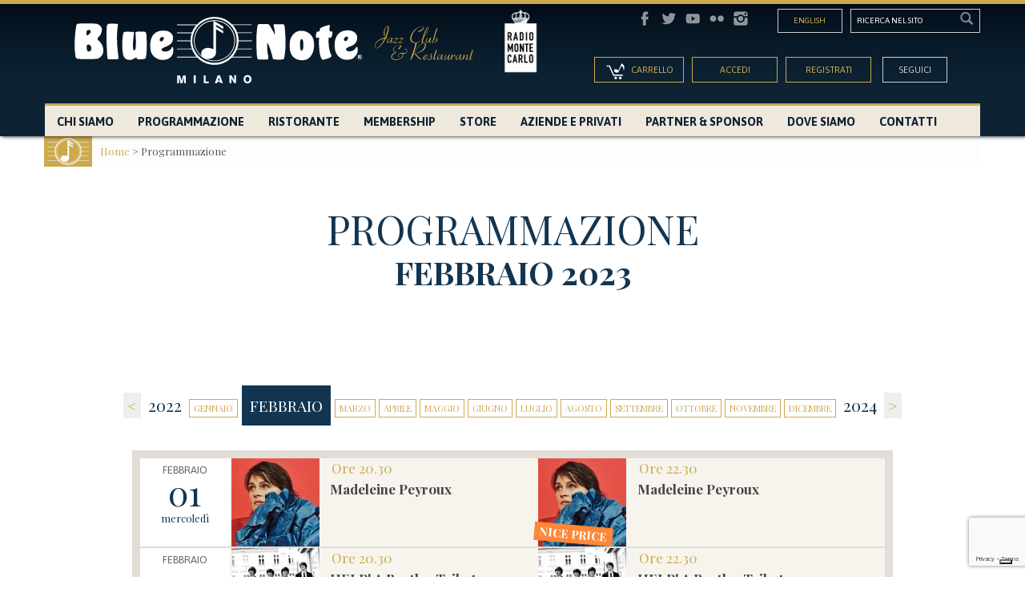

--- FILE ---
content_type: text/html; charset=UTF-8
request_url: https://www.bluenotemilano.com/programmazione/?view=calendar&calendarMonth=2&calendarYear=2023&fbclid=IwAR32hNwzx0FlDo2dfj8oZNI0b3oe66v1SAruRTRwe9102FjFPEZL_xS4MGc
body_size: 26501
content:
<!DOCTYPE html>

<!--[if lt IE 7 ]>
<html class="ie ie6 no-js" lang="it-IT"> <![endif]-->
<!--[if IE 7 ]>
<html class="ie ie7 no-js" lang="it-IT"> <![endif]-->
<!--[if IE 8 ]>
<html class="ie ie8 no-js" lang="it-IT"> <![endif]-->
<!--[if IE 9 ]>
<html class="ie ie9 no-js" lang="it-IT"> <![endif]-->
<!--[if gt IE 9]><!--><html class="no-js" lang="it-IT"><!--<![endif]-->
<!-- the "no-js" class is for Modernizr. -->

<head>
<meta name="google-site-verification" content="N5u8S_rjdxX6_rexdDf_RezuiyBGYhKF2XgAVB7Vvy4" />
    <meta charset="UTF-8">
    <meta name="viewport" content="width=device-width, initial-scale=1, maximum-scale=1, user-scalable=no">
    <!-- Always force latest IE rendering engine (even in intranet) & Chrome Frame -->
    <meta http-equiv="X-UA-Compatible" content="IE=edge,chrome=1">
    <!-- Hotjar Tracking Code for bluenotemilano.com -->
    <script>
        (function(h,o,t,j,a,r){
            h.hj=h.hj||function(){(h.hj.q=h.hj.q||[]).push(arguments)};
            h._hjSettings={hjid:46970,hjsv:5};
            a=o.getElementsByTagName('head')[0];
            r=o.createElement('script');r.async=1;
            r.src=t+h._hjSettings.hjid+j+h._hjSettings.hjsv;
            a.appendChild(r);
        })(window,document,'//static.hotjar.com/c/hotjar-','.js?sv=');
    </script>

                <meta name="description" content="Programmazione | Blue Note Milano Jazz club, ristorante, location eventi Milano" />
    
    <!--[if lte IE 8]>
    <script src="https://html5shiv.googlecode.com/svn/trunk/html5.js"></script>
    <![endif]-->

    
    

    
    <!--  Mobile Viewport meta tag
         j.mp/mobileviewport & davidbcalhoun.com/2010/viewport-metatag
         device-width : Occupy full width of the screen in its current orientation
         initial-scale = 1.0 retains dimensions instead of zooming out if page height > device height
         maximum-scale = 1.0 retains dimensions instead of zooming in if page width < device width -->
    <!-- Uncomment to use; use thoughtfully!
     <meta name="viewport" content="width=device-width, initial-scale=1.0, maximum-scale=1.0">
     -->

    <!-- <link rel="shortcut icon" href="https://d322c6tlwn0j8r.cloudfront.net/wp-content/themes/bluenotemilano/images/favicon.ico"> -->
    <!-- This is the traditional favicon.
          - size: 16x16 or 32x32
          - transparency is OK
          - see wikipedia for info on browser support: http://mky.be/favicon/ -->

    <link rel="apple-touch-icon" href="https://d322c6tlwn0j8r.cloudfront.net/wp-content/uploads/2013/01/Icon1.png">
    <!-- The is the icon for iOS's Web Clip.
          - size: 57x57 for older iPhones, 72x72 for iPads, 114x114 for iPhone4's retina display (IMHO, just go ahead and use the biggest one)
          - To prevent iOS from applying its styles to the icon name it thusly: apple-touch-icon-precomposed.png
          - Transparency is not recommended (iOS will put a black BG behind the icon) -->

    <!-- CSS: screen, mobile & print are all in the same file -->
    <link rel="stylesheet" href="https://d322c6tlwn0j8r.cloudfront.net/wp-content/themes/bluenotemilano/style.css?1768577312">
        <!-- all our JS is at the bottom of the page, except for Modernizr. -->
    <script src="https://d322c6tlwn0j8r.cloudfront.net/wp-content/themes/bluenotemilano/js/modernizr-1.7.min.js"></script>

    <script src="//use.typekit.net/mat5fnj.js"></script>
    <script>try{Typekit.load();}catch(e){}</script>

    <script type="text/javascript">
        if ( !window.console ) {
            (function () {
                var names = ["log", "debug", "info", "warn", "error", "assert", "dir", "dirxml",
                    "group", "groupEnd", "time", "timeEnd", "count", "trace", "profile", "profileEnd"];
                window.console = {};
                for ( var i = 0; i < names.length; ++i ) {
                    window.console[names[i]] = function () {
                    };
                }
            }());
        }
    </script>
   

    <!-- Google Tag Manager -->
	<script>(function(w,d,s,l,i){w[l]=w[l]||[];w[l].push({'gtm.start':
	new Date().getTime(),event:'gtm.js'});var f=d.getElementsByTagName(s)[0],
	j=d.createElement(s),dl=l!='dataLayer'?'&l='+l:'';j.async=true;j.src=
	'https://www.googletagmanager.com/gtm.js?id='+i+dl;f.parentNode.insertBefore(j,f);
	})(window,document,'script','dataLayer','GTM-KMFNK4M');</script>
	<!-- End Google Tag Manager -->

    <link rel="pingback" href="https://www.bluenotemilano.com/xmlrpc.php"/>

    
    <link rel="alternate" hreflang="en-US" href="https://www.bluenotemilano.com/en/calendar/" />
<link rel="alternate" hreflang="it-IT" href="https://www.bluenotemilano.com/programmazione/" />

<!-- This site is optimized with the Yoast SEO plugin v3.2.5 - https://yoast.com/wordpress/plugins/seo/ -->
<title>Programmazione - Blue Note Milano</title>

<link rel="stylesheet" href="https://d322c6tlwn0j8r.cloudfront.net/wp-content/plugins/sitepress-multilingual-cms/res/css/language-selector.css?v=3.3.8" type="text/css" media="all" />
<meta name="description" content="Scopri i nomi della programmazione ed acquista i tuoi biglietti!"/>
<meta name="robots" content="noodp"/>
<link rel="canonical" href="https://www.bluenotemilano.com/programmazione/" />
<!-- / Yoast SEO plugin. -->

<link rel='dns-prefetch' href='//www.google.com' />
<link rel='dns-prefetch' href='//ajax.googleapis.com' />
<link rel='dns-prefetch' href='//s.w.org' />
<link rel="alternate" type="application/rss+xml" title="Blue Note Milano &raquo; Feed" href="https://www.bluenotemilano.com/feed/" />
<link rel="alternate" type="application/rss+xml" title="Blue Note Milano &raquo; Feed dei commenti" href="https://www.bluenotemilano.com/comments/feed/" />
        <!-- Google Code for Programmazione - Today Conversion Page -->
        <script type="text/javascript">
        /* <![CDATA[ */
        var google_conversion_id = 952494350;
        var google_conversion_language = "en";
        var google_conversion_format = "3";
        var google_conversion_color = "ffffff";
        var google_conversion_label = "08xJCNKJ_mMQjtKXxgM";
        var google_remarketing_only = false;
        /* ]]> */
        </script>
        <script type="text/javascript" src="//www.googleadservices.com/pagead/conversion.js">
        </script>
        <noscript>
        <div style="display:inline;">
        <img height="1" width="1" style="border-style:none;" alt="" src="//www.googleadservices.com/pagead/conversion/952494350/?label=08xJCNKJ_mMQjtKXxgM&amp;guid=ON&amp;script=0"/>
        </div>
        </noscript> 
        <meta property="og:title" content="Blue Note Milano: PROGRAMMAZIONE"/><meta property="og:type" content="article"/><meta property="og:site_name" content="Blue Note Milano"/><meta property="og:description" content="Scopri chi si esibisce sul nostro palco ed acquista i biglietti..."/><meta property="og:image" content="https://d322c6tlwn0j8r.cloudfront.net/wp-content/uploads/2011/11/BNM_1612_XMAS_WEB_FB_1200X628_-_2.jpg"/><meta property="fb:admins" content="100008480686560,1321020622"/><meta property="fb:app_id" content="761478787273032"/>    <!-- Facebook Pixel Code -->
    <script>
    !function(f,b,e,v,n,t,s){if(f.fbq)return;n=f.fbq=function(){n.callMethod?
    n.callMethod.apply(n,arguments):n.queue.push(arguments)};if(!f._fbq)f._fbq=n;
    n.push=n;n.loaded=!0;n.version='2.0';n.queue=[];t=b.createElement(e);t.async=!0;
    t.src=v;s=b.getElementsByTagName(e)[0];s.parentNode.insertBefore(t,s)}(window,
    document,'script','//connect.facebook.net/en_US/fbevents.js');

    fbq('init', '431813356978347');
    fbq('track', "PageView");</script>
    <noscript><img height="1" width="1" style="display:none"
    src="https://www.facebook.com/tr?id=431813356978347&ev=PageView&noscript=1"
    /></noscript>
    <!-- End Facebook Pixel Code -->
		<script type="text/javascript">
			window._wpemojiSettings = {"baseUrl":"https:\/\/s.w.org\/images\/core\/emoji\/2.3\/72x72\/","ext":".png","svgUrl":"https:\/\/s.w.org\/images\/core\/emoji\/2.3\/svg\/","svgExt":".svg","source":{"concatemoji":"https:\/\/www.bluenotemilano.com\/wp-includes\/js\/wp-emoji-release.min.js"}};
			!function(a,b,c){function d(a){var b,c,d,e,f=String.fromCharCode;if(!k||!k.fillText)return!1;switch(k.clearRect(0,0,j.width,j.height),k.textBaseline="top",k.font="600 32px Arial",a){case"flag":return k.fillText(f(55356,56826,55356,56819),0,0),b=j.toDataURL(),k.clearRect(0,0,j.width,j.height),k.fillText(f(55356,56826,8203,55356,56819),0,0),c=j.toDataURL(),b!==c&&(k.clearRect(0,0,j.width,j.height),k.fillText(f(55356,57332,56128,56423,56128,56418,56128,56421,56128,56430,56128,56423,56128,56447),0,0),b=j.toDataURL(),k.clearRect(0,0,j.width,j.height),k.fillText(f(55356,57332,8203,56128,56423,8203,56128,56418,8203,56128,56421,8203,56128,56430,8203,56128,56423,8203,56128,56447),0,0),c=j.toDataURL(),b!==c);case"emoji4":return k.fillText(f(55358,56794,8205,9794,65039),0,0),d=j.toDataURL(),k.clearRect(0,0,j.width,j.height),k.fillText(f(55358,56794,8203,9794,65039),0,0),e=j.toDataURL(),d!==e}return!1}function e(a){var c=b.createElement("script");c.src=a,c.defer=c.type="text/javascript",b.getElementsByTagName("head")[0].appendChild(c)}var f,g,h,i,j=b.createElement("canvas"),k=j.getContext&&j.getContext("2d");for(i=Array("flag","emoji4"),c.supports={everything:!0,everythingExceptFlag:!0},h=0;h<i.length;h++)c.supports[i[h]]=d(i[h]),c.supports.everything=c.supports.everything&&c.supports[i[h]],"flag"!==i[h]&&(c.supports.everythingExceptFlag=c.supports.everythingExceptFlag&&c.supports[i[h]]);c.supports.everythingExceptFlag=c.supports.everythingExceptFlag&&!c.supports.flag,c.DOMReady=!1,c.readyCallback=function(){c.DOMReady=!0},c.supports.everything||(g=function(){c.readyCallback()},b.addEventListener?(b.addEventListener("DOMContentLoaded",g,!1),a.addEventListener("load",g,!1)):(a.attachEvent("onload",g),b.attachEvent("onreadystatechange",function(){"complete"===b.readyState&&c.readyCallback()})),f=c.source||{},f.concatemoji?e(f.concatemoji):f.wpemoji&&f.twemoji&&(e(f.twemoji),e(f.wpemoji)))}(window,document,window._wpemojiSettings);
		</script>
		<style type="text/css">
img.wp-smiley,
img.emoji {
	display: inline !important;
	border: none !important;
	box-shadow: none !important;
	height: 1em !important;
	width: 1em !important;
	margin: 0 .07em !important;
	vertical-align: -0.1em !important;
	background: none !important;
	padding: 0 !important;
}
</style>
<link rel='stylesheet' id='wpBannerizeStyleDefault.css-css'  href='https://d322c6tlwn0j8r.cloudfront.net/wp-content/plugins/wp-bannerize/css/wpBannerizeStyleDefault.css' type='text/css' media='all' />
<link rel='stylesheet' id='datepickerStyle-css'  href='https://d322c6tlwn0j8r.cloudfront.net/wp-content/themes/bluenotemilano/css/smoothness/jquery-ui-smoothness.css' type='text/css' media='all' />
<link rel='stylesheet' id='contact-form-7-css'  href='https://d322c6tlwn0j8r.cloudfront.net/wp-content/plugins/contact-form-7/includes/css/styles.css' type='text/css' media='all' />
<link rel='stylesheet' id='justifiedGallery-css'  href='https://d322c6tlwn0j8r.cloudfront.net/wp-content/plugins/flickr-justified-gallery/css/justifiedGallery.min.css' type='text/css' media='all' />
<link rel='stylesheet' id='flickrJustifiedGalleryWPPlugin-css'  href='https://d322c6tlwn0j8r.cloudfront.net/wp-content/plugins/flickr-justified-gallery/css/flickrJustifiedGalleryWPPlugin.css' type='text/css' media='all' />
<link rel='stylesheet' id='responsive-lightbox-swipebox-css'  href='https://d322c6tlwn0j8r.cloudfront.net/wp-content/plugins/responsive-lightbox/assets/swipebox/css/swipebox.min.css' type='text/css' media='all' />
<link rel='stylesheet' id='rotatingtweets-css'  href='https://d322c6tlwn0j8r.cloudfront.net/wp-content/plugins/rotatingtweets/css/style.css' type='text/css' media='all' />
<link rel='stylesheet' id='myplugin-css-css'  href='https://d322c6tlwn0j8r.cloudfront.net/wp-content/plugins/wb_sticky_footer/style.css' type='text/css' media='all' />
<link rel='stylesheet' id='jfb-css'  href='https://d322c6tlwn0j8r.cloudfront.net/wp-content/plugins/wp-fb-autoconnect/style.css' type='text/css' media='all' />
<link rel='stylesheet' id='wp-smartshop-frontend-css-css'  href='https://d322c6tlwn0j8r.cloudfront.net/wp-content/plugins/wpx-smartshop/assets/css/wp-smartshop-frontend.css' type='text/css' media='all' />
<link rel='stylesheet' id='wpxm-admin-css'  href='https://d322c6tlwn0j8r.cloudfront.net/wp-content/plugins/wpxtreme/assets/css/admin.css' type='text/css' media='all' />
<link rel='stylesheet' id='wpxm-admin-enhanced-css'  href='https://d322c6tlwn0j8r.cloudfront.net/wp-content/plugins/wpxtreme/assets/css/admin-enhanced.css' type='text/css' media='all' />
<link rel='stylesheet' id='bootstrap-css'  href='https://d322c6tlwn0j8r.cloudfront.net/wp-content/themes/bluenotemilano/css/bootstrap/css/bootstrap.min.css' type='text/css' media='all' />
<link rel='stylesheet' id='bootstrap-theme-css'  href='https://d322c6tlwn0j8r.cloudfront.net/wp-content/themes/bluenotemilano/css/bootstrap/css/bootstrap-theme.css' type='text/css' media='all' />
<link rel='stylesheet' id='bluenote-2014-css'  href='https://d322c6tlwn0j8r.cloudfront.net/wp-content/themes/bluenotemilano/css/bnm2014/bluenotemi-restyling.css' type='text/css' media='all' />
<script>if (document.location.protocol != "https:") {document.location = document.URL.replace(/^http:/i, "https:");}</script><script type='text/javascript' src='https://d322c6tlwn0j8r.cloudfront.net/wp-includes/js/jquery/jquery.js'></script>
<script type='text/javascript' src='https://d322c6tlwn0j8r.cloudfront.net/wp-includes/js/jquery/jquery-migrate.min.js'></script>
<script type='text/javascript' src='https://d322c6tlwn0j8r.cloudfront.net/wp-content/plugins/rotatingtweets/js/jquery.cycle.all.min.js'></script>
<script type='text/javascript' src='https://d322c6tlwn0j8r.cloudfront.net/wp-content/plugins/rotatingtweets/js/rotating_tweet.js'></script>
<script type='text/javascript' src='https://www.google.com/recaptcha/api.js?render=6LesxiEoAAAAAL5O_azY2QtO7F_XwtTQoY4VvNYE'></script>
<script type='text/javascript' src='https://d322c6tlwn0j8r.cloudfront.net/wp-content/themes/bluenotemilano/js/recaptcha9.js'></script>
<script type='text/javascript' src='https://d322c6tlwn0j8r.cloudfront.net/wp-content/plugins/responsive-lightbox/assets/swipebox/js/jquery.swipebox.min.js'></script>
<script type='text/javascript' src='https://d322c6tlwn0j8r.cloudfront.net/wp-content/plugins/responsive-lightbox/assets/infinitescroll/infinite-scroll.pkgd.min.js'></script>
<script type='text/javascript'>
/* <![CDATA[ */
var rlArgs = {"script":"swipebox","selector":"lightbox","customEvents":"","activeGalleries":"1","animation":"1","hideCloseButtonOnMobile":"0","removeBarsOnMobile":"0","hideBars":"1","hideBarsDelay":"5000","videoMaxWidth":"1080","useSVG":"1","loopAtEnd":"0","woocommerce_gallery":"0","ajaxurl":"https:\/\/www.bluenotemilano.com\/wp-admin\/admin-ajax.php","nonce":"a7a7af1c36"};
/* ]]> */
</script>
<script type='text/javascript' src='https://d322c6tlwn0j8r.cloudfront.net/wp-content/plugins/responsive-lightbox/js/front.js'></script>
<link rel='https://api.w.org/' href='https://www.bluenotemilano.com/wp-json/' />
<meta name="generator" content="WordPress 4.8.2" />
<link rel='shortlink' href='https://www.bluenotemilano.com/?p=135' />
<link rel="alternate" type="application/json+oembed" href="https://www.bluenotemilano.com/wp-json/oembed/1.0/embed?url=https%3A%2F%2Fwww.bluenotemilano.com%2Fprogrammazione%2F" />
<link rel="alternate" type="text/xml+oembed" href="https://www.bluenotemilano.com/wp-json/oembed/1.0/embed?url=https%3A%2F%2Fwww.bluenotemilano.com%2Fprogrammazione%2F&#038;format=xml" />
<meta name="generator" content="WPML ver:3.3.8 stt:1,27;" />
	
<style type="text/css" media="screen">

</style>
	
<link rel='stylesheet' href='https://d322c6tlwn0j8r.cloudfront.net/wp-content/plugins/youtube-sidebar-widget/style.css' /><!-- Vipers Video Quicktags v6.6.0 | http://www.viper007bond.com/wordpress-plugins/vipers-video-quicktags/ -->
<style type="text/css">
.vvqbox { display: block; max-width: 100%; visibility: visible !important; margin: 10px auto; } .vvqbox img { max-width: 100%; height: 100%; } .vvqbox object { max-width: 100%; } 
</style>
<script type="text/javascript">
// <![CDATA[
	var vvqflashvars = {};
	var vvqparams = { wmode: "opaque", allowfullscreen: "true", allowscriptaccess: "always" };
	var vvqattributes = {};
	var vvqexpressinstall = "https://www.bluenotemilano.com/wp-content/plugins/vipers-video-quicktags/resources/expressinstall.swf";
// ]]>
</script>

              <style>
      .order-total-copy .wpss-summary-order-description-total::before {
        content: "Riepilogo ";
      }
      .order-total-copy .wpss-summary-order-description-total::after {
        content: " da pagare:";
      }
      </style>
    </head>

<body data-rsssl=1 class="page-template page-template-page-template-calendar page-template-page-template-calendar-php page page-id-135  wpx-placeholders-body  wpx-smartshop-body  wpxtreme-body  bnm-programmazione">

<div class="page-wrapper">

<header id="header" class="header-bnm header-10">
    <div class="container">
        <div class="row">
            <div class="navbar" role="navigation">
                <div class="navbar-header">
                    <button type="button" class="navbar-toggle"></button>
                    <div class="col-md-7 col-sm-12 logo-bnm">
                                                    <div class="col-sm-10">
                                <a class="brand" href="https://www.bluenotemilano.com" title="Blue Note Milano">
                                    <img src="https://www.bluenotemilano.com/wp-content/themes/bluenotemilano/images/bluenotemilano-jazz-club-restaurant-logo.svg" alt="Blue Note Milano | Jazz club, ristorante, location eventi Milano"/>
                                </a>
                            </div>
                                                                        <a class="col-sm-2" id="rmc-logo" href="https://www.radiomontecarlo.net/" target="_blank">
                                                        <img src="https://d322c6tlwn0j8r.cloudfront.net/wp-content/uploads/2021/04/RMC_logo_2020-e1618827878682.png" alt="Radio Montecarlo" />
                        </a>
                    </div>
                    <!-- /col-7 LOGO -->

                    <!-- social nav -->
                    <div class="col-md-5 col-sm-12 support-nav-bnm">
                        <div class="row clearfix search-social-bnm">
                            <div id="search" class="col-md-4 col-sm-4 pull-right">
                                                                <form method="get" id="searchform" action="https://www.bluenotemilano.com/">
		<input class="wpdk-form-input" onblur="this.value=(this.value == '')?'Ricerca nel sito':this.value" onfocus="this.value=(this.value == 'Ricerca nel sito')?'':this.value" type="text" value="Ricerca nel sito" name="s" id="s" />
<input type='hidden' name='lang' value='it' /></form>                                <span class="glyphicon glyphicon-search"></span>
                            </div>

                            <div id="socialbuttons" class="col-sm-5 socialbuttons">
                                <ul id="menu-social" class="menu-social"><li id="menu-item-14763" class="instagram menu-item menu-item-type-custom menu-item-object-custom menu-item-14763"><a title="instagram" target="_blank" href="http://instagram.com/bluenotemilano#">Instagram</a></li>
<li id="menu-item-14764" class="flickr menu-item menu-item-type-custom menu-item-object-custom menu-item-14764"><a title="flickr" target="_blank" href="https://www.flickr.com/photos/bluenotemilano">Flickr</a></li>
<li id="menu-item-14765" class="youtube menu-item menu-item-type-custom menu-item-object-custom menu-item-14765"><a title="youtube" target="_blank" href="http://www.youtube.com/user/Bluenotemilano">Youtube</a></li>
<li id="menu-item-14766" class="twitter menu-item menu-item-type-custom menu-item-object-custom menu-item-14766"><a title="twitter" target="_blank" href="https://twitter.com/Bluenotemilano">Twitter</a></li>
<li id="menu-item-14767" class="facebook menu-item menu-item-type-custom menu-item-object-custom menu-item-14767"><a title="facebook" target="_blank" href="https://www.facebook.com/bluenotemilano">Facebook</a></li>
</ul>                            </div>

                            <div id="flags_language_selector" class="col-sm-2 pull-right">
                                <a href="https://www.bluenotemilano.com/en/calendar/">English</a>                            </div>

                        </div><!-- /row social nav + search -->

                        <div class="access-nav clearfix delimiter">
                            <div class="col-md-3 col-sm-3 cart-nav">
                                <a id="action-cart" href="#cart" title="show the cart item">
                                    <img src="https://d322c6tlwn0j8r.cloudfront.net/wp-content/themes/bluenotemilano/images/bluenotemilano-acquista-spettacolo-dal-sito.png" alt="Show the cart Bluenote Milano" width="24"/>
                                    <span>Carrello</span>
                                </a>
                            </div>

                            
                            
                                <div class="col-sm-2 col-sm-offset-1 only-mobile user-login">
                                    <a id="user-login" href="#user" title="Registrati su Bluenote Milano"><span class="glyphicon glyphicon-user"></span></a>
                                </div>

                                <div class="bnm-top-right-box col-sm-6 no-mobile" id="bnm-login-request-box">
                                    <!-- no log in -->
                                    <form class="bnm-login-signup" method="post" action="">
                                        <input id="buttonOpenLogin" class="col-sm-6 toggle-login" type="button" value="Accedi"/>
                                        <input id="buttonSignup"
                                               class="col-sm-6 toggle-register"
                                               type="button"
                                               value="Registrati" />
                                    </form>
                                </div>

                                                        <div class="col-sm-2 follow-nav no-mobile">
                                <a id="follow-btn" class="white" href="#social-area" title="Segui Bluenote Milano su tutti i social">Seguici</a>
                            </div>
                        </div>
                    </div>
                    <!-- /col-5 social nav -->
                    
                    <div class="clearfix"></div>

                    <!-- Collapse-nav -->

                    <div class="collapse navbar-collapse"><ul id="menu-principale" class="nav"><li id="menu-item-14760" class="close-menu only-mobile menu-item menu-item-type-custom menu-item-object-custom menu-item-14760"><a href="#close">Chiudi menu</a></li>
<li id="menu-item-3717" class="menu-item menu-item-type-post_type menu-item-object-page menu-item-3717"><a href="https://www.bluenotemilano.com/chi-siamo/">Chi Siamo</a></li>
<li id="menu-item-3721" class="menu-item menu-item-type-post_type menu-item-object-page current-menu-item page_item page-item-135 current_page_item menu-item-3721"><a href="https://www.bluenotemilano.com/programmazione/">Programmazione</a></li>
<li id="menu-item-24136" class="menu-item menu-item-type-post_type menu-item-object-page menu-item-24136"><a href="https://www.bluenotemilano.com/ristorante/">Ristorante</a></li>
<li id="menu-item-3715" class="menu-item menu-item-type-post_type menu-item-object-page menu-item-3715"><a href="https://www.bluenotemilano.com/membership/">Membership</a></li>
<li id="menu-item-3723" class="menu-item menu-item-type-custom menu-item-object-custom menu-item-3723"><a href="/vetrina">Store</a></li>
<li id="menu-item-24137" class="menu-item menu-item-type-post_type menu-item-object-page menu-item-24137"><a href="https://www.bluenotemilano.com/aziende-e-privati/">Aziende e Privati</a></li>
<li id="menu-item-32070" class="menu-item menu-item-type-post_type menu-item-object-page menu-item-32070"><a href="https://www.bluenotemilano.com/partner-sponsor-2022/">Partner &#038; Sponsor</a></li>
<li id="menu-item-38880" class="menu-item menu-item-type-post_type menu-item-object-page menu-item-38880"><a href="https://www.bluenotemilano.com/dove-siamo/">Dove siamo</a></li>
<li id="menu-item-3718" class="menu-item menu-item-type-post_type menu-item-object-page menu-item-3718"><a href="https://www.bluenotemilano.com/contatti/">Contatti</a></li>
<li id="menu-item-14762" class="only-mobile flag-language menu-item menu-item-type-custom menu-item-object-custom menu-item-14762"><a href="/en/">English</a></li>
</ul></div>
                </div>

            </div>
        </div>
    </div>
    		

    </header>
<!-- Login sidebar -->

<section id="login-bnm-sidebar" class="login-bnm">
    <a class="close-btn pull-right" href="#close" title="Chiudi la finestra login">X</a>
    <div class="container">
        <div class="row">
                        <div id="login-bnm" class="col-md-10 col-md-offset-1 hidden">
                <header>
                    <h3 class="centered">Accedi a Blue Note Milano</h3>
                    <p class="centered">Accedi con il tuo account, per acquistare i biglietti per gli spettacoli e commentare le notizie.</p>
                    <p class="cursive centered big">Se non sei registrato, acquista senza registrarti, collegati con Facebook previa visione delle Normative sui dati e delle impostazioni di Facebook oppure<br/>
                        <a href="#buttonSignup" id="buttonSignup-two" class="smoot-scroll toggle-register" title="Se non sei ancora registrato, effettua la registrazione">Effettua la registrazione!</a></p>
                </header>
                                <div class="col-md-4 col-sm-12 btn-fb centered">
                                        <div id="loginlogout-2" class="widget widget_loginlogout">        <!-- @ivan 2018-11-29 commento la parte del form di login per visualizzare solamente il pulsante "Accedi con Facebook"
            <form name='loginform' id='loginform' action='https://www.bluenotemilano.com/wp-login.php' method='post'>
                <label>User:</label><br />
                <input type='text' name='log' id='user_login' class='input' tabindex='20' /><input type='submit' name='wp-submit' id='wp-submit' value='Login' tabindex='23' /><br />
                <label>Pass:</label><br />
                <input type='password' name='pwd' id='user_pass' class='input' tabindex='21' />
                <span id="forgotText"><a href="https://www.bluenotemilano.com/wp-login.php?action=lostpassword" rel="nofollow" >Forgot?</a></span><br />
                                                <input type='hidden' name='redirect_to' value='/programmazione/?view=calendar&amp;calendarMonth=2&amp;calendarYear=2023&amp;fbclid=IwAR32hNwzx0FlDo2dfj8oZNI0b3oe66v1SAruRTRwe9102FjFPEZL_xS4MGc' />
            </form>-->
            <!-- WP-FB AutoConnect Button v4.4 -->
<!-- @ivan 2018-11-29 cambiata la stringa "Login with Facebook" con "Accedi con Faceboook" e il parametro size con xlarge -->
<span class="fbLoginButton"><script type="text/javascript">//<!--
            document.write('<fb:login-button scope="email" v="2" size="xlarge" onlogin="jfb_js_login_callback();">Accedi con Facebook</fb:login-button>');
        //--></script></span></div>                    <div class="GuestLogin">
                        <a class="GuestLoginBtn" href="/guest-login">Acquista senza registrazione</a>
                    </div>
                </div>

                <div class="col-md-7 col-sm-12 pull-right centered left-v-divider pdl">
                    <p class="cursive only-mobile">Se sei registrato</p>
                    <div class="bnm-top-right-box" id="bnm-login-box">
                        <form class="bnm-login" method="post" action="">
                            <input type="hidden" name="action" value="do_login"/>
                            <input type="text" name="username" placeholder="email" class="wpdk-form-input col-md-10 col-md-offset-1"/>
                            <input type="password" name="password" placeholder="password" class="wpdk-form-input col-md-10 col-md-offset-1"/>
                            <br/>
                            <p class="aligncenter cursive centered col-md-12">
                                <input type="checkbox"
                                       name="remember"
                                       id="remember"
                                       value="remember-login"/> Ricordami                            </p>

                            
                            <div class="col-md-12 divider">
                                <input type="submit" id="buttonSignin" class="btn-access col-md-6 col-sm-6 col-md-offset-3" value="Accedi"/>
                                <br/>
                                <input type="button" id="buttonCancel" class="only-link-btn col-md-12"
                                       value="Annulla"/>
                            </div>
                            
                            <style scoped>
                              .bnm-login .gglcptch_recaptcha{
                                 margin-top: 1rem;
                                 display: flex;
                                 justify-content: center;
                              }
                            </style>
                        </form>

                        <div class="sep"></div>
                        <form class="bnm-login-recovery col-md-12" method="get" action="https://www.bluenotemilano.com/wp-login.php">
                            <input type="hidden" name="action" value="lostpassword"/>

                            <p>Dimenticato la password?  <input type="submit"
                                                                                     id="buttonLostPassword"
                                                                                     class="only-link-btn cursive big"
                                                                                     value="Recupera"/> </p>

                        </form>
                    </div>
                </div>
                <div class="clearfix"></div>
                <footer class="col-md-12 col-sm-12 centered">
                    <p class="cursive">Se non sei registrato? <a href="#buttonSignup" id="buttonSignup-two" class="smoot-scroll toggle-register" title="Se non sei ancora registrato, effettua la registrazione">Effettua la registrazione!</a></p>
                </footer>
            </div>
            
                        <div id="register-bnm" class="col-md-10 col-md-offset-1">
                <header>
                    <h3 class="centered">Registrazione</h3>
                    <div class="register-content centered">
                        Per acquistare online i biglietti, gli abbonamenti, i prodotti Blue Note ed accedere ai privilegi riservati ai soci, è necessario registrarsi. Inserisci semplicemente nome cognome ed indirizzo email e Registrati: al termine ti verrà inviata una email contenente un link per confermare l'iscrizione all’indirizzo di posta elettronica che indicherai. Dopo aver ciccato sul link di conferma, riceverai una seconda email contenente username e password. Dopo aver confermato la tua registrazione e ricevuto la mail con username e password, potrai effettuare l’accesso.                    </div>
                    <p class="cursive centered big">Acquista senza registrarti, collegati con Facebook previa visione delle Normative sui dati e delle impostazioni di Facebook oppure<br/>
                        se sei registrato,  <a href="#buttonOpenLogin" class="smoot-scroll toggle-login" title="Se sei registrato, accedi">Accedi ora!</a>
                    </p>
                </header>
                <div class="col-md-4 col-sm-12 btn-fb centered">
                    <div id="loginlogout-2" class="widget widget_loginlogout">        <!-- @ivan 2018-11-29 commento la parte del form di login per visualizzare solamente il pulsante "Accedi con Facebook"
            <form name='loginform' id='loginform' action='https://www.bluenotemilano.com/wp-login.php' method='post'>
                <label>User:</label><br />
                <input type='text' name='log' id='user_login' class='input' tabindex='20' /><input type='submit' name='wp-submit' id='wp-submit' value='Login' tabindex='23' /><br />
                <label>Pass:</label><br />
                <input type='password' name='pwd' id='user_pass' class='input' tabindex='21' />
                <span id="forgotText"><a href="https://www.bluenotemilano.com/wp-login.php?action=lostpassword" rel="nofollow" >Forgot?</a></span><br />
                                                <input type='hidden' name='redirect_to' value='/programmazione/?view=calendar&amp;calendarMonth=2&amp;calendarYear=2023&amp;fbclid=IwAR32hNwzx0FlDo2dfj8oZNI0b3oe66v1SAruRTRwe9102FjFPEZL_xS4MGc' />
            </form>-->
            <!-- WP-FB AutoConnect Button v4.4 -->
<!-- @ivan 2018-11-29 cambiata la stringa "Login with Facebook" con "Accedi con Faceboook" e il parametro size con xlarge -->
<span class="fbLoginButton"><script type="text/javascript">//<!--
            document.write('<fb:login-button scope="email" v="2" size="xlarge" onlogin="jfb_js_login_callback();">Accedi con Facebook</fb:login-button>');
        //--></script></span></div>                    <div class="GuestLogin">
                        <a class="GuestLoginBtn" href="/guest-login">Acquista senza registrazione</a>
                    </div>
                </div>

                <div class="col-md-7 col-sm-12 pull-right centered left-v-divider pmp">
                    
                                            <form id="bnm-registration" class="bnm-profile" name="" method="post" action="" enctype="multipart/form-data">

                               <input type="hidden"
           name="563873d38950b841aebf89c3be1b1a35"
           id="563873d38950b841aebf89c3be1b1a35"
           value="08e02035a3"/>
                                       <fieldset class="wpdk-form-fieldset wpdk-form-section1">
            <legend>Dati di accesso</legend>
            <div class="wpdk-form-row">        <label class="wpdk-form-label wpdk-form-required wpdk-form-input first_name"
               for="first_name">Nome:</label>
        <input type="text" class="wpdk-form-required wpdk-form-input" name="first_name" id="first_name" value="" size="32" title="Nome"      />    <input type="hidden"
           id="id_user"
           name="id_user"
           value=""/>
    </div><div class="wpdk-form-row">        <label class="wpdk-form-label wpdk-form-required wpdk-form-input last_name"
               for="last_name">Cognome:</label>
        <input type="text" class="wpdk-form-required wpdk-form-input" name="last_name" id="last_name" value="" size="32" title="Cognome"      /></div><div class="wpdk-form-row">        <label class="wpdk-form-label wpdk-form-input wpdk-form-email email"
               for="email">Email:</label>
        <input type="text" class="wpdk-form-input wpdk-form-email wpdk-tooltip wpdk-has-help" name="email" id="email" value="" size="32" title="Questo indirizzo sarà il tuo username"      /></div><div class="wpdk-form-row">        <label class="wpdk-form-label wpdk-form-input wpdk-form-email email_repeat"
               for="email_repeat">Ripeti email :</label>
        <input type="text" class="wpdk-form-input wpdk-form-email" name="email_repeat" id="email_repeat" value="" size="32" title="Ripeti email"      /></div><!--            <br style="clear:both"/>-->
        </fieldset>
                <fieldset class="wpdk-form-fieldset wpdk-form-section2">
            <legend>Privacy e Consensi</legend>
            <div class="wpdk-form-row">        <label class="wpdk-form-label wpdk-form-radio consenso_privacy"
               for="consenso_privacy">Dichiaro di aver letto ed accettato integralmente <a href="/privacy/" target="_blank">l’Informativa sulla privacy e sui cookies</a></label>
        <input type="radio" class="wpdk-form-radio wpdk-tooltip wpdk-has-help" name="consenso_privacy" id="consenso_privacy" value="si" size="16" title="consenso_privacy"      /></div><!--            <br style="clear:both"/>-->
        </fieldset>
                <fieldset class="wpdk-form-fieldset wpdk-form-section3">
            <legend>Newsletter</legend>
            <span class="wpdk-form-description">La nostra newsletter contiene notizie sulla programmazione <br/> <a href="/informativa-newsletter" target="_blank">Informativa Newsletter</a></span><div class="wpdk-form-row">        <label class="wpdk-form-label wpdk-form-radio newsletter"
               for="newsletter">Iscrizione Newsletter: Si</label>
        <input type="radio" class="wpdk-form-radio" name="newsletter" id="newsletter" value="y" size="16" title="Iscrizione Newsletter: Si"      />        <label class="wpdk-form-label newsletter-no wpdk-form-radio newsletter"
               for="newsletter">No</label>
        <input type="radio" class="newsletter-no wpdk-form-radio" name="newsletter" id="newsletter" value="n" size="16" title="No"      /></div><div class="wpdk-form-row">        <label class="wpdk-form-label wpdk-form-radio consenso_privacy_nl"
               for="consenso_privacy_nl">Dichiaro di aver letto ed accettato integralmente <a href="/privacy/" target="_blank">l’Informativa sulla privacy e sui cookies</a></label>
        <input type="radio" class="wpdk-form-radio wpdk-tooltip wpdk-has-help" name="consenso_privacy_nl" id="consenso_privacy_nl" value="si" size="16" title="consenso_privacy_nl"      /></div><span class="wpdk-form-description"><strong>Presto liberamente a Blue Note il mio consenso, che potrò in ogni momento revocare:</strong> <br/> all’invio di comunicazioni commerciali inerenti i suoi prodotti, servizi, eventi, ricerche di mercato tramite strumenti di comunicazione tradizionali e a distanza:</span><div class="wpdk-form-row">        <label class="wpdk-form-label wpdk-form-radio consenso_marketing"
               for="consenso_marketing">Do il consenso</label>
        <input type="radio" class="wpdk-form-radio" name="consenso_marketing" id="consenso_marketing" value="si" size="16" title="Do il consenso"      />        <label class="wpdk-form-label consenso_marketing-no wpdk-form-radio consenso_marketing"
               for="consenso_marketing">Nego il consenso</label>
        <input type="radio" class="consenso_marketing-no wpdk-form-radio" name="consenso_marketing" id="consenso_marketing" value="no" size="16" title="Nego il consenso"      /></div><span class="wpdk-form-description">all’analisi delle mie abitudini e interessi ai fini dell’offerta di servizi e dell’invio di comunicazioni commerciali maggiorimente personalizzati:</span><div class="wpdk-form-row">        <label class="wpdk-form-label wpdk-form-radio consenso_profilazione"
               for="consenso_profilazione">Do il consenso</label>
        <input type="radio" class="wpdk-form-radio" name="consenso_profilazione" id="consenso_profilazione" value="si" size="16" title="Do il consenso"      />        <label class="wpdk-form-label consenso_profilazione-no wpdk-form-radio consenso_profilazione"
               for="consenso_profilazione">Nego il consenso</label>
        <input type="radio" class="consenso_profilazione-no wpdk-form-radio" name="consenso_profilazione" id="consenso_profilazione" value="no" size="16" title="Nego il consenso"      /></div><!--            <br style="clear:both"/>-->
        </fieldset>
                <fieldset class="wpdk-form-fieldset wpdk-form-section4">
            <legend>Note</legend>
            <span class="wpdk-form-description">Puoi sempre modificare la tua scelta o cancellare la tua iscrizione quando vuoi.</span><!--            <br style="clear:both"/>-->
        </fieldset>
                <fieldset class="wpdk-form-fieldset wpdk-form-section5">
            <legend>Condizioni Generali di Contratto</legend>
            <div class="wpdk-form-row">        <label class="wpdk-form-label wpdk-form-radio consenso_condizioni_generali_contratto"
               for="consenso_condizioni_generali_contratto">Dichiaro di aver letto ed accettato integralmente le <a href="/condizioni-generali-di-contratto/" target="_blank">Condizioni Generali di Contratto.</a></label>
        <input type="radio" class="wpdk-form-radio wpdk-tooltip wpdk-has-help" name="consenso_condizioni_generali_contratto" id="consenso_condizioni_generali_contratto" value="si" size="16" title="consenso_condizioni_generali_contratto"      /></div><!--            <br style="clear:both"/>-->
        </fieldset>
        
                           <input type="hidden" name="recaptcharesponse" id="recaptcharesponse" value="0">

                           
                            <p class="alignright">
                                <input type="submit" class="btn-access col-md-6 col-sm-6 col-md-offset-3" value="Registrati"/>
                            </p>

                            <style scoped>
                              #bnm-registration .gglcptch_recaptcha{
                                 margin-top: 1rem;
                                 display: flex;
                                 justify-content: center;
                              }
                            </style>
                        </form>
                                    </div>
                <div class="clearfix"></div>
                <footer class="col-md-12 col-sm-12 centered">
                    <p class="cursive">Già registrato? <a href="#buttonSignup" id="buttonSignup-two" class="smoot-scroll toggle-login" title="Se sei registrato, effettua il login">Effettua il login!</a></p>
                </footer>
            </div>

                    </div>
    </div>
</section>

    <section class="breadcrumb">
        <div class="container">
            <div class="row">
                <ul id="breadcrumbs"><li><a href="https://www.bluenotemilano.com">Home</a><span class="separator"> > </span></li><li> Programmazione</li></ul>            </div>
        </div>
    </section>

<div id="page-135" class="page-wrap page page-program">
    <section class="top-page-calendar">
        <div class="container">
            <div class="row clearfix">
                <div class="col-sm-12">
                    <h1 class="pagetitle">Programmazione                        <strong>
                            Febbraio 2023                        </strong></h1>
                                        </div>
            </div>
        </div>
    </section>

    <section class="content-page">
        <div class="container">
            <div class="row clearfix">
                <div class="page-content col-sm-12">
                    
                                                <div class="box white calendarNavigation">
            <a href="/programmazione/?view=calendar&calendarMonth=1&calendarYear=2023&fbclid=IwAR32hNwzx0FlDo2dfj8oZNI0b3oe66v1SAruRTRwe9102FjFPEZL_xS4MGc" class="arrow previous"><</a>
            <a class="year" href="/programmazione/?view=calendar&calendarMonth=2&calendarYear=2022&fbclid=IwAR32hNwzx0FlDo2dfj8oZNI0b3oe66v1SAruRTRwe9102FjFPEZL_xS4MGc">2022</a>
                            <a href="/programmazione/?view=calendar&calendarMonth=1&calendarYear=2023&fbclid=IwAR32hNwzx0FlDo2dfj8oZNI0b3oe66v1SAruRTRwe9102FjFPEZL_xS4MGc"
                   class="month ">gennaio</a>
                            <a href="/programmazione/?view=calendar&calendarMonth=2&calendarYear=2023&fbclid=IwAR32hNwzx0FlDo2dfj8oZNI0b3oe66v1SAruRTRwe9102FjFPEZL_xS4MGc"
                   class="month current">febbraio</a>
                            <a href="/programmazione/?view=calendar&calendarMonth=3&calendarYear=2023&fbclid=IwAR32hNwzx0FlDo2dfj8oZNI0b3oe66v1SAruRTRwe9102FjFPEZL_xS4MGc"
                   class="month ">marzo</a>
                            <a href="/programmazione/?view=calendar&calendarMonth=4&calendarYear=2023&fbclid=IwAR32hNwzx0FlDo2dfj8oZNI0b3oe66v1SAruRTRwe9102FjFPEZL_xS4MGc"
                   class="month ">aprile</a>
                            <a href="/programmazione/?view=calendar&calendarMonth=5&calendarYear=2023&fbclid=IwAR32hNwzx0FlDo2dfj8oZNI0b3oe66v1SAruRTRwe9102FjFPEZL_xS4MGc"
                   class="month ">maggio</a>
                            <a href="/programmazione/?view=calendar&calendarMonth=6&calendarYear=2023&fbclid=IwAR32hNwzx0FlDo2dfj8oZNI0b3oe66v1SAruRTRwe9102FjFPEZL_xS4MGc"
                   class="month ">giugno</a>
                            <a href="/programmazione/?view=calendar&calendarMonth=7&calendarYear=2023&fbclid=IwAR32hNwzx0FlDo2dfj8oZNI0b3oe66v1SAruRTRwe9102FjFPEZL_xS4MGc"
                   class="month ">luglio</a>
                            <a href="/programmazione/?view=calendar&calendarMonth=8&calendarYear=2023&fbclid=IwAR32hNwzx0FlDo2dfj8oZNI0b3oe66v1SAruRTRwe9102FjFPEZL_xS4MGc"
                   class="month ">agosto</a>
                            <a href="/programmazione/?view=calendar&calendarMonth=9&calendarYear=2023&fbclid=IwAR32hNwzx0FlDo2dfj8oZNI0b3oe66v1SAruRTRwe9102FjFPEZL_xS4MGc"
                   class="month ">settembre</a>
                            <a href="/programmazione/?view=calendar&calendarMonth=10&calendarYear=2023&fbclid=IwAR32hNwzx0FlDo2dfj8oZNI0b3oe66v1SAruRTRwe9102FjFPEZL_xS4MGc"
                   class="month ">ottobre</a>
                            <a href="/programmazione/?view=calendar&calendarMonth=11&calendarYear=2023&fbclid=IwAR32hNwzx0FlDo2dfj8oZNI0b3oe66v1SAruRTRwe9102FjFPEZL_xS4MGc"
                   class="month ">novembre</a>
                            <a href="/programmazione/?view=calendar&calendarMonth=12&calendarYear=2023&fbclid=IwAR32hNwzx0FlDo2dfj8oZNI0b3oe66v1SAruRTRwe9102FjFPEZL_xS4MGc"
                   class="month ">dicembre</a>
                        <a class="year last" href="/programmazione/?view=calendar&calendarMonth=2&calendarYear=2024&fbclid=IwAR32hNwzx0FlDo2dfj8oZNI0b3oe66v1SAruRTRwe9102FjFPEZL_xS4MGc">2024</a>
            <a href="/programmazione/?view=calendar&calendarMonth=3&calendarYear=2023&fbclid=IwAR32hNwzx0FlDo2dfj8oZNI0b3oe66v1SAruRTRwe9102FjFPEZL_xS4MGc" class="arrow next">></a>
        </div>
                                                            
            

            

        <div id="plan" class="clearfix">
            <div class="calendar-compact calendar col-md-10 col-md-offset-1 col-sm-12">
           
                

                                                                                <ul class="clearfix">

                                            <li class="day-name ">
                            <span>febbraio</span>
                            01<br/>
                            <span class="week">mercoledì</span>
                        </li>
                    
                    <li class="events-list">
                    <ul class="events">
                                                    <li class="event-item two">
                                                                
                                <a class="event-thumb" href="https://www.bluenotemilano.com/evento/concerto-madeleine-peyroux-1-febbraio-2023-milano/">
                                    <img width="110" height="110" src="https://d322c6tlwn0j8r.cloudfront.net/wp-content/uploads/2023/01/MADELEINE-PEYROUX-110x110.jpg" class="attachment-thumbnail-small size-thumbnail-small wp-post-image" alt="Concerto Madeleine Peyroux - 1 febbraio 2023 - Milano" srcset="https://d322c6tlwn0j8r.cloudfront.net/wp-content/uploads/2023/01/MADELEINE-PEYROUX-110x110.jpg 110w, https://d322c6tlwn0j8r.cloudfront.net/wp-content/uploads/2023/01/MADELEINE-PEYROUX-150x150.jpg 150w, https://d322c6tlwn0j8r.cloudfront.net/wp-content/uploads/2023/01/MADELEINE-PEYROUX-300x300.jpg 300w, https://d322c6tlwn0j8r.cloudfront.net/wp-content/uploads/2023/01/MADELEINE-PEYROUX.jpg 650w, https://d322c6tlwn0j8r.cloudfront.net/wp-content/uploads/2023/01/MADELEINE-PEYROUX-180x180.jpg 180w, https://d322c6tlwn0j8r.cloudfront.net/wp-content/uploads/2023/01/MADELEINE-PEYROUX-55x55.jpg 55w, https://d322c6tlwn0j8r.cloudfront.net/wp-content/uploads/2023/01/MADELEINE-PEYROUX-80x80.jpg 80w" sizes="(max-width: 110px) 100vw, 110px" />                                </a>

                                <h3>
                                    <a class="link-event" href="https://www.bluenotemilano.com/evento/concerto-madeleine-peyroux-1-febbraio-2023-milano/">
                                    <span class="bnm-calendar-compact-time">
                                            Ore 20.30</span>Madeleine Peyroux                                    </a>
                                </h3>

                                                                                                                            </li>
                                                    <li class="event-item two">
                                                                    <span class="soldout-date niceprice vbottom">
                                        Nice Price                                    </span>
                                                                
                                <a class="event-thumb" href="https://www.bluenotemilano.com/evento/concerto-madeleine-peyroux-1-febbraio-2023-milano-2-set/">
                                    <img width="110" height="110" src="https://d322c6tlwn0j8r.cloudfront.net/wp-content/uploads/2023/01/MADELEINE-PEYROUX-110x110.jpg" class="attachment-thumbnail-small size-thumbnail-small wp-post-image" alt="Concerto Madeleine Peyroux - 1 febbraio 2023 - Milano" srcset="https://d322c6tlwn0j8r.cloudfront.net/wp-content/uploads/2023/01/MADELEINE-PEYROUX-110x110.jpg 110w, https://d322c6tlwn0j8r.cloudfront.net/wp-content/uploads/2023/01/MADELEINE-PEYROUX-150x150.jpg 150w, https://d322c6tlwn0j8r.cloudfront.net/wp-content/uploads/2023/01/MADELEINE-PEYROUX-300x300.jpg 300w, https://d322c6tlwn0j8r.cloudfront.net/wp-content/uploads/2023/01/MADELEINE-PEYROUX.jpg 650w, https://d322c6tlwn0j8r.cloudfront.net/wp-content/uploads/2023/01/MADELEINE-PEYROUX-180x180.jpg 180w, https://d322c6tlwn0j8r.cloudfront.net/wp-content/uploads/2023/01/MADELEINE-PEYROUX-55x55.jpg 55w, https://d322c6tlwn0j8r.cloudfront.net/wp-content/uploads/2023/01/MADELEINE-PEYROUX-80x80.jpg 80w" sizes="(max-width: 110px) 100vw, 110px" />                                </a>

                                <h3>
                                    <a class="link-event" href="https://www.bluenotemilano.com/evento/concerto-madeleine-peyroux-1-febbraio-2023-milano-2-set/">
                                    <span class="bnm-calendar-compact-time">
                                            Ore 22.30</span>Madeleine Peyroux                                    </a>
                                </h3>

                                                                                                                            </li>
                                            </ul>
                </li>


                </ul>
                                                                                <ul class="clearfix">

                                            <li class="day-name ">
                            <span>febbraio</span>
                            02<br/>
                            <span class="week">giovedì</span>
                        </li>
                    
                    <li class="events-list">
                    <ul class="events">
                                                    <li class="event-item two">
                                                                
                                <a class="event-thumb" href="https://www.bluenotemilano.com/evento/concerto-help-a-beatles-tribute-2-febbraio-2023-milano/">
                                    <img width="110" height="110" src="https://d322c6tlwn0j8r.cloudfront.net/wp-content/uploads/2023/01/help-110x110.jpg" class="attachment-thumbnail-small size-thumbnail-small wp-post-image" alt="Concerto HELP! A Beatles Tribute - 2 Febbraio 2023 - Milano" srcset="https://d322c6tlwn0j8r.cloudfront.net/wp-content/uploads/2023/01/help-110x110.jpg 110w, https://d322c6tlwn0j8r.cloudfront.net/wp-content/uploads/2023/01/help-150x150.jpg 150w, https://d322c6tlwn0j8r.cloudfront.net/wp-content/uploads/2023/01/help-300x300.jpg 300w, https://d322c6tlwn0j8r.cloudfront.net/wp-content/uploads/2023/01/help.jpg 650w, https://d322c6tlwn0j8r.cloudfront.net/wp-content/uploads/2023/01/help-180x180.jpg 180w, https://d322c6tlwn0j8r.cloudfront.net/wp-content/uploads/2023/01/help-55x55.jpg 55w, https://d322c6tlwn0j8r.cloudfront.net/wp-content/uploads/2023/01/help-80x80.jpg 80w" sizes="(max-width: 110px) 100vw, 110px" />                                </a>

                                <h3>
                                    <a class="link-event" href="https://www.bluenotemilano.com/evento/concerto-help-a-beatles-tribute-2-febbraio-2023-milano/">
                                    <span class="bnm-calendar-compact-time">
                                            Ore 20.30</span>HELP! A Beatles Tribute                                    </a>
                                </h3>

                                                                                                                            </li>
                                                    <li class="event-item two">
                                                                    <span class="soldout-date niceprice vbottom">
                                        Nice Price                                    </span>
                                                                
                                <a class="event-thumb" href="https://www.bluenotemilano.com/evento/concerto-help-a-beatles-tribute-2-febbraio-2023-milano-2-set/">
                                    <img width="110" height="110" src="https://d322c6tlwn0j8r.cloudfront.net/wp-content/uploads/2023/01/help-110x110.jpg" class="attachment-thumbnail-small size-thumbnail-small wp-post-image" alt="Concerto HELP! A Beatles Tribute - 2 Febbraio 2023 - Milano" srcset="https://d322c6tlwn0j8r.cloudfront.net/wp-content/uploads/2023/01/help-110x110.jpg 110w, https://d322c6tlwn0j8r.cloudfront.net/wp-content/uploads/2023/01/help-150x150.jpg 150w, https://d322c6tlwn0j8r.cloudfront.net/wp-content/uploads/2023/01/help-300x300.jpg 300w, https://d322c6tlwn0j8r.cloudfront.net/wp-content/uploads/2023/01/help.jpg 650w, https://d322c6tlwn0j8r.cloudfront.net/wp-content/uploads/2023/01/help-180x180.jpg 180w, https://d322c6tlwn0j8r.cloudfront.net/wp-content/uploads/2023/01/help-55x55.jpg 55w, https://d322c6tlwn0j8r.cloudfront.net/wp-content/uploads/2023/01/help-80x80.jpg 80w" sizes="(max-width: 110px) 100vw, 110px" />                                </a>

                                <h3>
                                    <a class="link-event" href="https://www.bluenotemilano.com/evento/concerto-help-a-beatles-tribute-2-febbraio-2023-milano-2-set/">
                                    <span class="bnm-calendar-compact-time">
                                            Ore 22.30</span>HELP! A Beatles Tribute                                    </a>
                                </h3>

                                                                                                                            </li>
                                            </ul>
                </li>


                </ul>
                                                                                <ul class="clearfix">

                                            <li class="day-name ">
                            <span>febbraio</span>
                            03<br/>
                            <span class="week">venerdì</span>
                        </li>
                    
                    <li class="events-list">
                    <ul class="events">
                                                    <li class="event-item two">
                                                                
                                <a class="event-thumb" href="https://www.bluenotemilano.com/evento/concerto-three-ladies-of-blues-3-febbraio-2023-milano/">
                                    <img width="110" height="110" src="https://d322c6tlwn0j8r.cloudfront.net/wp-content/uploads/2022/12/The-Three-Ladies-of-Blues-110x110.jpg" class="attachment-thumbnail-small size-thumbnail-small wp-post-image" alt="Three Ladies of Blues - 3 e 4 Febbraio 2023" srcset="https://d322c6tlwn0j8r.cloudfront.net/wp-content/uploads/2022/12/The-Three-Ladies-of-Blues-110x110.jpg 110w, https://d322c6tlwn0j8r.cloudfront.net/wp-content/uploads/2022/12/The-Three-Ladies-of-Blues-150x150.jpg 150w, https://d322c6tlwn0j8r.cloudfront.net/wp-content/uploads/2022/12/The-Three-Ladies-of-Blues-300x300.jpg 300w, https://d322c6tlwn0j8r.cloudfront.net/wp-content/uploads/2022/12/The-Three-Ladies-of-Blues.jpg 650w, https://d322c6tlwn0j8r.cloudfront.net/wp-content/uploads/2022/12/The-Three-Ladies-of-Blues-180x180.jpg 180w, https://d322c6tlwn0j8r.cloudfront.net/wp-content/uploads/2022/12/The-Three-Ladies-of-Blues-55x55.jpg 55w, https://d322c6tlwn0j8r.cloudfront.net/wp-content/uploads/2022/12/The-Three-Ladies-of-Blues-80x80.jpg 80w" sizes="(max-width: 110px) 100vw, 110px" />                                </a>

                                <h3>
                                    <a class="link-event" href="https://www.bluenotemilano.com/evento/concerto-three-ladies-of-blues-3-febbraio-2023-milano/">
                                    <span class="bnm-calendar-compact-time">
                                            Ore 20.30</span>The Three Ladies of Blues                                    </a>
                                </h3>

                                                                                                                            </li>
                                                    <li class="event-item two">
                                                                    <span class="soldout-date niceprice vbottom">
                                        Nice Price                                    </span>
                                                                
                                <a class="event-thumb" href="https://www.bluenotemilano.com/evento/concerto-three-ladies-of-blues-3-febbraio-2023-milano-2-set/">
                                    <img width="110" height="110" src="https://d322c6tlwn0j8r.cloudfront.net/wp-content/uploads/2022/12/The-Three-Ladies-of-Blues-110x110.jpg" class="attachment-thumbnail-small size-thumbnail-small wp-post-image" alt="Three Ladies of Blues - 3 e 4 Febbraio 2023" srcset="https://d322c6tlwn0j8r.cloudfront.net/wp-content/uploads/2022/12/The-Three-Ladies-of-Blues-110x110.jpg 110w, https://d322c6tlwn0j8r.cloudfront.net/wp-content/uploads/2022/12/The-Three-Ladies-of-Blues-150x150.jpg 150w, https://d322c6tlwn0j8r.cloudfront.net/wp-content/uploads/2022/12/The-Three-Ladies-of-Blues-300x300.jpg 300w, https://d322c6tlwn0j8r.cloudfront.net/wp-content/uploads/2022/12/The-Three-Ladies-of-Blues.jpg 650w, https://d322c6tlwn0j8r.cloudfront.net/wp-content/uploads/2022/12/The-Three-Ladies-of-Blues-180x180.jpg 180w, https://d322c6tlwn0j8r.cloudfront.net/wp-content/uploads/2022/12/The-Three-Ladies-of-Blues-55x55.jpg 55w, https://d322c6tlwn0j8r.cloudfront.net/wp-content/uploads/2022/12/The-Three-Ladies-of-Blues-80x80.jpg 80w" sizes="(max-width: 110px) 100vw, 110px" />                                </a>

                                <h3>
                                    <a class="link-event" href="https://www.bluenotemilano.com/evento/concerto-three-ladies-of-blues-3-febbraio-2023-milano-2-set/">
                                    <span class="bnm-calendar-compact-time">
                                            Ore 23.00</span>The Three Ladies of Blues                                    </a>
                                </h3>

                                                                                                                            </li>
                                            </ul>
                </li>


                </ul>
                                                                                <ul class="clearfix">

                                            <li class="day-name ">
                            <span>febbraio</span>
                            04<br/>
                            <span class="week">sabato</span>
                        </li>
                    
                    <li class="events-list">
                    <ul class="events">
                                                    <li class="event-item two">
                                                                <span class="soldout-date vtop"> Sold Out </span>
                                <a class="event-thumb" href="https://www.bluenotemilano.com/evento/concerto-three-ladies-of-blues-4-febbraio-2023-milano/">
                                    <img width="110" height="110" src="https://d322c6tlwn0j8r.cloudfront.net/wp-content/uploads/2022/12/The-Three-Ladies-of-Blues-110x110.jpg" class="attachment-thumbnail-small size-thumbnail-small wp-post-image" alt="Three Ladies of Blues - 3 e 4 Febbraio 2023" srcset="https://d322c6tlwn0j8r.cloudfront.net/wp-content/uploads/2022/12/The-Three-Ladies-of-Blues-110x110.jpg 110w, https://d322c6tlwn0j8r.cloudfront.net/wp-content/uploads/2022/12/The-Three-Ladies-of-Blues-150x150.jpg 150w, https://d322c6tlwn0j8r.cloudfront.net/wp-content/uploads/2022/12/The-Three-Ladies-of-Blues-300x300.jpg 300w, https://d322c6tlwn0j8r.cloudfront.net/wp-content/uploads/2022/12/The-Three-Ladies-of-Blues.jpg 650w, https://d322c6tlwn0j8r.cloudfront.net/wp-content/uploads/2022/12/The-Three-Ladies-of-Blues-180x180.jpg 180w, https://d322c6tlwn0j8r.cloudfront.net/wp-content/uploads/2022/12/The-Three-Ladies-of-Blues-55x55.jpg 55w, https://d322c6tlwn0j8r.cloudfront.net/wp-content/uploads/2022/12/The-Three-Ladies-of-Blues-80x80.jpg 80w" sizes="(max-width: 110px) 100vw, 110px" />                                </a>

                                <h3>
                                    <a class="link-event" href="https://www.bluenotemilano.com/evento/concerto-three-ladies-of-blues-4-febbraio-2023-milano/">
                                    <span class="bnm-calendar-compact-time">
                                            Ore 20.30</span>The Three Ladies of Blues                                    </a>
                                </h3>

                                                                                                                            </li>
                                                    <li class="event-item two">
                                                                    <span class="soldout-date niceprice vbottom">
                                        Nice Price                                    </span>
                                                                <span class="soldout-date vbottom"> Sold Out </span>
                                <a class="event-thumb" href="https://www.bluenotemilano.com/evento/concerto-three-ladies-of-blues-4-febbraio-2023-milano-2-set/">
                                    <img width="110" height="110" src="https://d322c6tlwn0j8r.cloudfront.net/wp-content/uploads/2022/12/The-Three-Ladies-of-Blues-110x110.jpg" class="attachment-thumbnail-small size-thumbnail-small wp-post-image" alt="Three Ladies of Blues - 3 e 4 Febbraio 2023" srcset="https://d322c6tlwn0j8r.cloudfront.net/wp-content/uploads/2022/12/The-Three-Ladies-of-Blues-110x110.jpg 110w, https://d322c6tlwn0j8r.cloudfront.net/wp-content/uploads/2022/12/The-Three-Ladies-of-Blues-150x150.jpg 150w, https://d322c6tlwn0j8r.cloudfront.net/wp-content/uploads/2022/12/The-Three-Ladies-of-Blues-300x300.jpg 300w, https://d322c6tlwn0j8r.cloudfront.net/wp-content/uploads/2022/12/The-Three-Ladies-of-Blues.jpg 650w, https://d322c6tlwn0j8r.cloudfront.net/wp-content/uploads/2022/12/The-Three-Ladies-of-Blues-180x180.jpg 180w, https://d322c6tlwn0j8r.cloudfront.net/wp-content/uploads/2022/12/The-Three-Ladies-of-Blues-55x55.jpg 55w, https://d322c6tlwn0j8r.cloudfront.net/wp-content/uploads/2022/12/The-Three-Ladies-of-Blues-80x80.jpg 80w" sizes="(max-width: 110px) 100vw, 110px" />                                </a>

                                <h3>
                                    <a class="link-event" href="https://www.bluenotemilano.com/evento/concerto-three-ladies-of-blues-4-febbraio-2023-milano-2-set/">
                                    <span class="bnm-calendar-compact-time">
                                            Ore 23.00</span>The Three Ladies of Blues                                    </a>
                                </h3>

                                                                                                                            </li>
                                            </ul>
                </li>


                </ul>
                                                                                <ul class="clearfix">

                                            <li class="day-name sunday ">
                            <span>febbraio</span>
                            05<br/>
                            <span class="week">domenica</span>
                        </li>
                    
                    <li class="events-list">
                    <ul class="events">
                                                    <li class="event-item one">
                                                                <span class="soldout-date vtop"> Sold Out </span>
                                <a class="event-thumb" href="https://www.bluenotemilano.com/evento/concerto-antonio-farao-trio-5-febbraio-2023-milano/">
                                    <img width="110" height="110" src="https://d322c6tlwn0j8r.cloudfront.net/wp-content/uploads/2022/11/Antonio-Faraò-110x110.jpg" class="attachment-thumbnail-small size-thumbnail-small wp-post-image" alt="Concerto Antonio Faraò Trio - 5 Febbraio 2023 - Milano" srcset="https://d322c6tlwn0j8r.cloudfront.net/wp-content/uploads/2022/11/Antonio-Faraò-110x110.jpg 110w, https://d322c6tlwn0j8r.cloudfront.net/wp-content/uploads/2022/11/Antonio-Faraò-150x150.jpg 150w, https://d322c6tlwn0j8r.cloudfront.net/wp-content/uploads/2022/11/Antonio-Faraò-300x300.jpg 300w, https://d322c6tlwn0j8r.cloudfront.net/wp-content/uploads/2022/11/Antonio-Faraò.jpg 650w, https://d322c6tlwn0j8r.cloudfront.net/wp-content/uploads/2022/11/Antonio-Faraò-180x180.jpg 180w, https://d322c6tlwn0j8r.cloudfront.net/wp-content/uploads/2022/11/Antonio-Faraò-55x55.jpg 55w, https://d322c6tlwn0j8r.cloudfront.net/wp-content/uploads/2022/11/Antonio-Faraò-80x80.jpg 80w" sizes="(max-width: 110px) 100vw, 110px" />                                </a>

                                <h3>
                                    <a class="link-event" href="https://www.bluenotemilano.com/evento/concerto-antonio-farao-trio-5-febbraio-2023-milano/">
                                    <span class="bnm-calendar-compact-time">
                                            Ore 20.30</span>Antonio Faraò Trio                                    </a>
                                </h3>

                                                                                                                            </li>
                                            </ul>
                </li>


                </ul>
                                                                                <ul class="clearfix">

                                            <li class="day-name ">
                            <span>febbraio</span>
                            07<br/>
                            <span class="week">martedì</span>
                        </li>
                    
                    <li class="events-list">
                    <ul class="events">
                                                    <li class="event-item one">
                                                                
                                <a class="event-thumb" href="https://www.bluenotemilano.com/evento/concerto-fusion-7-febbraio-2023-milano/">
                                    <img width="110" height="110" src="https://d322c6tlwn0j8r.cloudfront.net/wp-content/uploads/2023/01/fusion-1-110x110.jpg" class="attachment-thumbnail-small size-thumbnail-small wp-post-image" alt="Concerto Fusion - 7 Febbraio 2023 - Milano" srcset="https://d322c6tlwn0j8r.cloudfront.net/wp-content/uploads/2023/01/fusion-1-110x110.jpg 110w, https://d322c6tlwn0j8r.cloudfront.net/wp-content/uploads/2023/01/fusion-1-150x150.jpg 150w, https://d322c6tlwn0j8r.cloudfront.net/wp-content/uploads/2023/01/fusion-1-300x300.jpg 300w, https://d322c6tlwn0j8r.cloudfront.net/wp-content/uploads/2023/01/fusion-1.jpg 650w, https://d322c6tlwn0j8r.cloudfront.net/wp-content/uploads/2023/01/fusion-1-180x180.jpg 180w, https://d322c6tlwn0j8r.cloudfront.net/wp-content/uploads/2023/01/fusion-1-55x55.jpg 55w, https://d322c6tlwn0j8r.cloudfront.net/wp-content/uploads/2023/01/fusion-1-80x80.jpg 80w" sizes="(max-width: 110px) 100vw, 110px" />                                </a>

                                <h3>
                                    <a class="link-event" href="https://www.bluenotemilano.com/evento/concerto-fusion-7-febbraio-2023-milano/">
                                    <span class="bnm-calendar-compact-time">
                                            Ore 20.30</span>FUSION &#8211; Se Mendelssohn avesse inciso con i Beatles                                    </a>
                                </h3>

                                                                                                                            </li>
                                            </ul>
                </li>


                </ul>
                                                                                <ul class="clearfix">

                                            <li class="day-name ">
                            <span>febbraio</span>
                            08<br/>
                            <span class="week">mercoledì</span>
                        </li>
                    
                    <li class="events-list">
                    <ul class="events">
                                                    <li class="event-item two">
                                                                
                                <a class="event-thumb" href="https://www.bluenotemilano.com/evento/concerto-foy-vance-8-febbraio-2023-milano/">
                                    <img width="110" height="110" src="https://d322c6tlwn0j8r.cloudfront.net/wp-content/uploads/2022/10/FOY-VANCE-110x110.jpg" class="attachment-thumbnail-small size-thumbnail-small wp-post-image" alt="Concerto foy Vance - 8 Febbraio 2023 - Milano" srcset="https://d322c6tlwn0j8r.cloudfront.net/wp-content/uploads/2022/10/FOY-VANCE-110x110.jpg 110w, https://d322c6tlwn0j8r.cloudfront.net/wp-content/uploads/2022/10/FOY-VANCE-150x150.jpg 150w, https://d322c6tlwn0j8r.cloudfront.net/wp-content/uploads/2022/10/FOY-VANCE-300x300.jpg 300w, https://d322c6tlwn0j8r.cloudfront.net/wp-content/uploads/2022/10/FOY-VANCE.jpg 650w, https://d322c6tlwn0j8r.cloudfront.net/wp-content/uploads/2022/10/FOY-VANCE-180x180.jpg 180w, https://d322c6tlwn0j8r.cloudfront.net/wp-content/uploads/2022/10/FOY-VANCE-55x55.jpg 55w, https://d322c6tlwn0j8r.cloudfront.net/wp-content/uploads/2022/10/FOY-VANCE-80x80.jpg 80w" sizes="(max-width: 110px) 100vw, 110px" />                                </a>

                                <h3>
                                    <a class="link-event" href="https://www.bluenotemilano.com/evento/concerto-foy-vance-8-febbraio-2023-milano/">
                                    <span class="bnm-calendar-compact-time">
                                            Ore 20.30</span>Foy Vance                                    </a>
                                </h3>

                                                                                                                            </li>
                                                    <li class="event-item two">
                                                                    <span class="soldout-date niceprice vbottom">
                                        Nice Price                                    </span>
                                                                
                                <a class="event-thumb" href="https://www.bluenotemilano.com/evento/concerto-foy-vance-8-febbraio-2022-milano-2-set/">
                                    <img width="110" height="110" src="https://d322c6tlwn0j8r.cloudfront.net/wp-content/uploads/2022/10/FOY-VANCE-110x110.jpg" class="attachment-thumbnail-small size-thumbnail-small wp-post-image" alt="Concerto foy Vance - 8 Febbraio 2023 - Milano" srcset="https://d322c6tlwn0j8r.cloudfront.net/wp-content/uploads/2022/10/FOY-VANCE-110x110.jpg 110w, https://d322c6tlwn0j8r.cloudfront.net/wp-content/uploads/2022/10/FOY-VANCE-150x150.jpg 150w, https://d322c6tlwn0j8r.cloudfront.net/wp-content/uploads/2022/10/FOY-VANCE-300x300.jpg 300w, https://d322c6tlwn0j8r.cloudfront.net/wp-content/uploads/2022/10/FOY-VANCE.jpg 650w, https://d322c6tlwn0j8r.cloudfront.net/wp-content/uploads/2022/10/FOY-VANCE-180x180.jpg 180w, https://d322c6tlwn0j8r.cloudfront.net/wp-content/uploads/2022/10/FOY-VANCE-55x55.jpg 55w, https://d322c6tlwn0j8r.cloudfront.net/wp-content/uploads/2022/10/FOY-VANCE-80x80.jpg 80w" sizes="(max-width: 110px) 100vw, 110px" />                                </a>

                                <h3>
                                    <a class="link-event" href="https://www.bluenotemilano.com/evento/concerto-foy-vance-8-febbraio-2022-milano-2-set/">
                                    <span class="bnm-calendar-compact-time">
                                            Ore 22.30</span>Foy Vance                                    </a>
                                </h3>

                                                                                                                            </li>
                                            </ul>
                </li>


                </ul>
                                                                                <ul class="clearfix">

                                            <li class="day-name ">
                            <span>febbraio</span>
                            09<br/>
                            <span class="week">giovedì</span>
                        </li>
                    
                    <li class="events-list">
                    <ul class="events">
                                                    <li class="event-item one">
                                                                
                                <a class="event-thumb" href="https://www.bluenotemilano.com/evento/concerto-tribute-to-the-jazz-guitar-masters-9-febbraio-2023-milano/">
                                    <img width="110" height="110" src="https://d322c6tlwn0j8r.cloudfront.net/wp-content/uploads/2023/01/bradascio-zadro-greselin-110x110.jpg" class="attachment-thumbnail-small size-thumbnail-small wp-post-image" alt="Concerto Tribute to the Jazz Guitar Masters - 9 Febbraio 2023 - Milano" srcset="https://d322c6tlwn0j8r.cloudfront.net/wp-content/uploads/2023/01/bradascio-zadro-greselin-110x110.jpg 110w, https://d322c6tlwn0j8r.cloudfront.net/wp-content/uploads/2023/01/bradascio-zadro-greselin-150x150.jpg 150w, https://d322c6tlwn0j8r.cloudfront.net/wp-content/uploads/2023/01/bradascio-zadro-greselin-300x300.jpg 300w, https://d322c6tlwn0j8r.cloudfront.net/wp-content/uploads/2023/01/bradascio-zadro-greselin.jpg 650w, https://d322c6tlwn0j8r.cloudfront.net/wp-content/uploads/2023/01/bradascio-zadro-greselin-180x180.jpg 180w, https://d322c6tlwn0j8r.cloudfront.net/wp-content/uploads/2023/01/bradascio-zadro-greselin-55x55.jpg 55w, https://d322c6tlwn0j8r.cloudfront.net/wp-content/uploads/2023/01/bradascio-zadro-greselin-80x80.jpg 80w" sizes="(max-width: 110px) 100vw, 110px" />                                </a>

                                <h3>
                                    <a class="link-event" href="https://www.bluenotemilano.com/evento/concerto-tribute-to-the-jazz-guitar-masters-9-febbraio-2023-milano/">
                                    <span class="bnm-calendar-compact-time">
                                            Ore 20.30</span>Tribute to the Jazz Guitar Masters &#8211; L. Zadro, Y. Greselin, T. Bradascio                                    </a>
                                </h3>

                                                                                                                            </li>
                                            </ul>
                </li>


                </ul>
                                                                                <ul class="clearfix">

                                            <li class="day-name ">
                            <span>febbraio</span>
                            10<br/>
                            <span class="week">venerdì</span>
                        </li>
                    
                    <li class="events-list">
                    <ul class="events">
                                                    <li class="event-item two">
                                                                <span class="soldout-date vtop"> Sold Out </span>
                                <a class="event-thumb" href="https://www.bluenotemilano.com/evento/concerto-gigi-cifarelli-80-years-of-george-benson-10-febbraio-2023-milano/">
                                    <img width="110" height="110" src="https://d322c6tlwn0j8r.cloudfront.net/wp-content/uploads/2023/01/gigi-cifarelli-george-benson-110x110.jpg" class="attachment-thumbnail-small size-thumbnail-small wp-post-image" alt="Concerto Gigi Cifarelli - 80 Years of George Benson - 10 Febbraio 2023 - Milano" srcset="https://d322c6tlwn0j8r.cloudfront.net/wp-content/uploads/2023/01/gigi-cifarelli-george-benson-110x110.jpg 110w, https://d322c6tlwn0j8r.cloudfront.net/wp-content/uploads/2023/01/gigi-cifarelli-george-benson-150x150.jpg 150w, https://d322c6tlwn0j8r.cloudfront.net/wp-content/uploads/2023/01/gigi-cifarelli-george-benson-300x300.jpg 300w, https://d322c6tlwn0j8r.cloudfront.net/wp-content/uploads/2023/01/gigi-cifarelli-george-benson.jpg 650w, https://d322c6tlwn0j8r.cloudfront.net/wp-content/uploads/2023/01/gigi-cifarelli-george-benson-180x180.jpg 180w, https://d322c6tlwn0j8r.cloudfront.net/wp-content/uploads/2023/01/gigi-cifarelli-george-benson-55x55.jpg 55w, https://d322c6tlwn0j8r.cloudfront.net/wp-content/uploads/2023/01/gigi-cifarelli-george-benson-80x80.jpg 80w" sizes="(max-width: 110px) 100vw, 110px" />                                </a>

                                <h3>
                                    <a class="link-event" href="https://www.bluenotemilano.com/evento/concerto-gigi-cifarelli-80-years-of-george-benson-10-febbraio-2023-milano/">
                                    <span class="bnm-calendar-compact-time">
                                            Ore 20.30</span>Gigi Cifarelli &#8211; 80 Years of George Benson                                    </a>
                                </h3>

                                                                                                                            </li>
                                                    <li class="event-item two">
                                                                
                                <a class="event-thumb" href="https://www.bluenotemilano.com/evento/concerto-gigi-cifarelli-80-years-of-george-benson-10-febbraio-2023-milano-2-set/">
                                    <img width="110" height="110" src="https://d322c6tlwn0j8r.cloudfront.net/wp-content/uploads/2023/01/gigi-cifarelli-george-benson-110x110.jpg" class="attachment-thumbnail-small size-thumbnail-small wp-post-image" alt="Concerto Gigi Cifarelli - 80 Years of George Benson - 10 Febbraio 2023 - Milano" srcset="https://d322c6tlwn0j8r.cloudfront.net/wp-content/uploads/2023/01/gigi-cifarelli-george-benson-110x110.jpg 110w, https://d322c6tlwn0j8r.cloudfront.net/wp-content/uploads/2023/01/gigi-cifarelli-george-benson-150x150.jpg 150w, https://d322c6tlwn0j8r.cloudfront.net/wp-content/uploads/2023/01/gigi-cifarelli-george-benson-300x300.jpg 300w, https://d322c6tlwn0j8r.cloudfront.net/wp-content/uploads/2023/01/gigi-cifarelli-george-benson.jpg 650w, https://d322c6tlwn0j8r.cloudfront.net/wp-content/uploads/2023/01/gigi-cifarelli-george-benson-180x180.jpg 180w, https://d322c6tlwn0j8r.cloudfront.net/wp-content/uploads/2023/01/gigi-cifarelli-george-benson-55x55.jpg 55w, https://d322c6tlwn0j8r.cloudfront.net/wp-content/uploads/2023/01/gigi-cifarelli-george-benson-80x80.jpg 80w" sizes="(max-width: 110px) 100vw, 110px" />                                </a>

                                <h3>
                                    <a class="link-event" href="https://www.bluenotemilano.com/evento/concerto-gigi-cifarelli-80-years-of-george-benson-10-febbraio-2023-milano-2-set/">
                                    <span class="bnm-calendar-compact-time">
                                            Ore 23.00</span>Gigi Cifarelli – 80 Years of George Benson                                    </a>
                                </h3>

                                                                                                                            </li>
                                            </ul>
                </li>


                </ul>
                                                                                <ul class="clearfix">

                                            <li class="day-name ">
                            <span>febbraio</span>
                            11<br/>
                            <span class="week">sabato</span>
                        </li>
                    
                    <li class="events-list">
                    <ul class="events">
                                                    <li class="event-item two">
                                                                <span class="soldout-date vtop"> Sold Out </span>
                                <a class="event-thumb" href="https://www.bluenotemilano.com/evento/concerto-sagi-rei-11-febbraio-2023-milano/">
                                    <img width="110" height="110" src="https://d322c6tlwn0j8r.cloudfront.net/wp-content/uploads/2023/01/sagi-rei-110x110.jpg" class="attachment-thumbnail-small size-thumbnail-small wp-post-image" alt="Concerto Sagi Rei - 11 Febbraio 2023 - Milano" srcset="https://d322c6tlwn0j8r.cloudfront.net/wp-content/uploads/2023/01/sagi-rei-110x110.jpg 110w, https://d322c6tlwn0j8r.cloudfront.net/wp-content/uploads/2023/01/sagi-rei-150x150.jpg 150w, https://d322c6tlwn0j8r.cloudfront.net/wp-content/uploads/2023/01/sagi-rei-300x300.jpg 300w, https://d322c6tlwn0j8r.cloudfront.net/wp-content/uploads/2023/01/sagi-rei.jpg 650w, https://d322c6tlwn0j8r.cloudfront.net/wp-content/uploads/2023/01/sagi-rei-180x180.jpg 180w, https://d322c6tlwn0j8r.cloudfront.net/wp-content/uploads/2023/01/sagi-rei-55x55.jpg 55w, https://d322c6tlwn0j8r.cloudfront.net/wp-content/uploads/2023/01/sagi-rei-80x80.jpg 80w" sizes="(max-width: 110px) 100vw, 110px" />                                </a>

                                <h3>
                                    <a class="link-event" href="https://www.bluenotemilano.com/evento/concerto-sagi-rei-11-febbraio-2023-milano/">
                                    <span class="bnm-calendar-compact-time">
                                            Ore 20.30</span>Sagi Rei &#8211; I&#8217;ll fly with you&#8230; a loving Valentine&#8217;s Day                                    </a>
                                </h3>

                                                                                                                            </li>
                                                    <li class="event-item two">
                                                                    <span class="soldout-date niceprice vbottom">
                                        Nice Price                                    </span>
                                                                
                                <a class="event-thumb" href="https://www.bluenotemilano.com/evento/concerto-sagi-rei-11-febbraio-2023-milano-2-set/">
                                    <img width="110" height="110" src="https://d322c6tlwn0j8r.cloudfront.net/wp-content/uploads/2023/01/sagi-rei-110x110.jpg" class="attachment-thumbnail-small size-thumbnail-small wp-post-image" alt="Concerto Sagi Rei - 11 Febbraio 2023 - Milano" srcset="https://d322c6tlwn0j8r.cloudfront.net/wp-content/uploads/2023/01/sagi-rei-110x110.jpg 110w, https://d322c6tlwn0j8r.cloudfront.net/wp-content/uploads/2023/01/sagi-rei-150x150.jpg 150w, https://d322c6tlwn0j8r.cloudfront.net/wp-content/uploads/2023/01/sagi-rei-300x300.jpg 300w, https://d322c6tlwn0j8r.cloudfront.net/wp-content/uploads/2023/01/sagi-rei.jpg 650w, https://d322c6tlwn0j8r.cloudfront.net/wp-content/uploads/2023/01/sagi-rei-180x180.jpg 180w, https://d322c6tlwn0j8r.cloudfront.net/wp-content/uploads/2023/01/sagi-rei-55x55.jpg 55w, https://d322c6tlwn0j8r.cloudfront.net/wp-content/uploads/2023/01/sagi-rei-80x80.jpg 80w" sizes="(max-width: 110px) 100vw, 110px" />                                </a>

                                <h3>
                                    <a class="link-event" href="https://www.bluenotemilano.com/evento/concerto-sagi-rei-11-febbraio-2023-milano-2-set/">
                                    <span class="bnm-calendar-compact-time">
                                            Ore 23.00</span>Sagi Rei &#8211; I&#8217;ll fly with you&#8230; a loving Valentine&#8217;s Day                                    </a>
                                </h3>

                                                                                                                            </li>
                                            </ul>
                </li>


                </ul>
                                                                                <ul class="clearfix">

                                            <li class="day-name sunday ">
                            <span>febbraio</span>
                            12<br/>
                            <span class="week">domenica</span>
                        </li>
                    
                    <li class="events-list">
                    <ul class="events">
                                                    <li class="event-item one">
                                                                
                                <a class="event-thumb" href="https://www.bluenotemilano.com/evento/concerto-celebrate-djangos-sound-12-febbraio-2023-milano/">
                                    <img width="110" height="110" src="https://d322c6tlwn0j8r.cloudfront.net/wp-content/uploads/2023/01/1-110x110.jpg" class="attachment-thumbnail-small size-thumbnail-small wp-post-image" alt="Concerto Celebrate Django&#039;s Sound - 12 Febbraio 2023 - Milano" srcset="https://d322c6tlwn0j8r.cloudfront.net/wp-content/uploads/2023/01/1-110x110.jpg 110w, https://d322c6tlwn0j8r.cloudfront.net/wp-content/uploads/2023/01/1-150x150.jpg 150w, https://d322c6tlwn0j8r.cloudfront.net/wp-content/uploads/2023/01/1-300x300.jpg 300w, https://d322c6tlwn0j8r.cloudfront.net/wp-content/uploads/2023/01/1-768x768.jpg 768w, https://d322c6tlwn0j8r.cloudfront.net/wp-content/uploads/2023/01/1-1024x1024.jpg 1024w, https://d322c6tlwn0j8r.cloudfront.net/wp-content/uploads/2023/01/1-180x180.jpg 180w, https://d322c6tlwn0j8r.cloudfront.net/wp-content/uploads/2023/01/1-55x55.jpg 55w, https://d322c6tlwn0j8r.cloudfront.net/wp-content/uploads/2023/01/1-80x80.jpg 80w, https://d322c6tlwn0j8r.cloudfront.net/wp-content/uploads/2023/01/1.jpg 1080w" sizes="(max-width: 110px) 100vw, 110px" />                                </a>

                                <h3>
                                    <a class="link-event" href="https://www.bluenotemilano.com/evento/concerto-celebrate-djangos-sound-12-febbraio-2023-milano/">
                                    <span class="bnm-calendar-compact-time">
                                            Ore 20.30</span>Celebrate Django&#8217;s Sound                                    </a>
                                </h3>

                                                                                                                            </li>
                                            </ul>
                </li>


                </ul>
                                                                                <ul class="clearfix">

                                            <li class="day-name ">
                            <span>febbraio</span>
                            14<br/>
                            <span class="week">martedì</span>
                        </li>
                    
                    <li class="events-list">
                    <ul class="events">
                                                    <li class="event-item two">
                                                                <span class="soldout-date vtop"> Sold Out </span>
                                <a class="event-thumb" href="https://www.bluenotemilano.com/evento/san-valentino-2023-con-ray-gelato-14-febbraio-2023-milano/">
                                    <img width="110" height="110" src="https://d322c6tlwn0j8r.cloudfront.net/wp-content/uploads/2022/12/Ray-Gelato-110x110.jpg" class="attachment-thumbnail-small size-thumbnail-small wp-post-image" alt="Ray Gelato &amp; The Giants - Dal 14 al 18 Febbraio 2023 - Milano" srcset="https://d322c6tlwn0j8r.cloudfront.net/wp-content/uploads/2022/12/Ray-Gelato-110x110.jpg 110w, https://d322c6tlwn0j8r.cloudfront.net/wp-content/uploads/2022/12/Ray-Gelato-150x150.jpg 150w, https://d322c6tlwn0j8r.cloudfront.net/wp-content/uploads/2022/12/Ray-Gelato-300x300.jpg 300w, https://d322c6tlwn0j8r.cloudfront.net/wp-content/uploads/2022/12/Ray-Gelato-180x180.jpg 180w, https://d322c6tlwn0j8r.cloudfront.net/wp-content/uploads/2022/12/Ray-Gelato-55x55.jpg 55w, https://d322c6tlwn0j8r.cloudfront.net/wp-content/uploads/2022/12/Ray-Gelato-80x80.jpg 80w, https://d322c6tlwn0j8r.cloudfront.net/wp-content/uploads/2022/12/Ray-Gelato.jpg 683w" sizes="(max-width: 110px) 100vw, 110px" />                                </a>

                                <h3>
                                    <a class="link-event" href="https://www.bluenotemilano.com/evento/san-valentino-2023-con-ray-gelato-14-febbraio-2023-milano/">
                                    <span class="bnm-calendar-compact-time">
                                            Ore 20.30</span>San Valentino con Ray Gelato &#038; The Giants                                    </a>
                                </h3>

                                                                                                                            </li>
                                                    <li class="event-item two">
                                                                    <span class="soldout-date niceprice vbottom">
                                        Nice Price                                    </span>
                                                                <span class="soldout-date vbottom"> Sold Out </span>
                                <a class="event-thumb" href="https://www.bluenotemilano.com/evento/concerto-ray-gelato-the-giants-14-febbraio-2023-milano-2-set/">
                                    <img width="110" height="110" src="https://d322c6tlwn0j8r.cloudfront.net/wp-content/uploads/2022/12/Ray-Gelato-110x110.jpg" class="attachment-thumbnail-small size-thumbnail-small wp-post-image" alt="Ray Gelato &amp; The Giants - Dal 14 al 18 Febbraio 2023 - Milano" srcset="https://d322c6tlwn0j8r.cloudfront.net/wp-content/uploads/2022/12/Ray-Gelato-110x110.jpg 110w, https://d322c6tlwn0j8r.cloudfront.net/wp-content/uploads/2022/12/Ray-Gelato-150x150.jpg 150w, https://d322c6tlwn0j8r.cloudfront.net/wp-content/uploads/2022/12/Ray-Gelato-300x300.jpg 300w, https://d322c6tlwn0j8r.cloudfront.net/wp-content/uploads/2022/12/Ray-Gelato-180x180.jpg 180w, https://d322c6tlwn0j8r.cloudfront.net/wp-content/uploads/2022/12/Ray-Gelato-55x55.jpg 55w, https://d322c6tlwn0j8r.cloudfront.net/wp-content/uploads/2022/12/Ray-Gelato-80x80.jpg 80w, https://d322c6tlwn0j8r.cloudfront.net/wp-content/uploads/2022/12/Ray-Gelato.jpg 683w" sizes="(max-width: 110px) 100vw, 110px" />                                </a>

                                <h3>
                                    <a class="link-event" href="https://www.bluenotemilano.com/evento/concerto-ray-gelato-the-giants-14-febbraio-2023-milano-2-set/">
                                    <span class="bnm-calendar-compact-time">
                                            Ore 22.30</span>Ray Gelato &#038; The Giants                                    </a>
                                </h3>

                                                                                                                            </li>
                                            </ul>
                </li>


                </ul>
                                                                                <ul class="clearfix">

                                            <li class="day-name ">
                            <span>febbraio</span>
                            15<br/>
                            <span class="week">mercoledì</span>
                        </li>
                    
                    <li class="events-list">
                    <ul class="events">
                                                    <li class="event-item two">
                                                                
                                <a class="event-thumb" href="https://www.bluenotemilano.com/evento/concerto-ray-gelato-the-giants-15-febbraio-2023-milano/">
                                    <img width="110" height="110" src="https://d322c6tlwn0j8r.cloudfront.net/wp-content/uploads/2022/12/Ray-Gelato-110x110.jpg" class="attachment-thumbnail-small size-thumbnail-small wp-post-image" alt="Ray Gelato &amp; The Giants - Dal 14 al 18 Febbraio 2023 - Milano" srcset="https://d322c6tlwn0j8r.cloudfront.net/wp-content/uploads/2022/12/Ray-Gelato-110x110.jpg 110w, https://d322c6tlwn0j8r.cloudfront.net/wp-content/uploads/2022/12/Ray-Gelato-150x150.jpg 150w, https://d322c6tlwn0j8r.cloudfront.net/wp-content/uploads/2022/12/Ray-Gelato-300x300.jpg 300w, https://d322c6tlwn0j8r.cloudfront.net/wp-content/uploads/2022/12/Ray-Gelato-180x180.jpg 180w, https://d322c6tlwn0j8r.cloudfront.net/wp-content/uploads/2022/12/Ray-Gelato-55x55.jpg 55w, https://d322c6tlwn0j8r.cloudfront.net/wp-content/uploads/2022/12/Ray-Gelato-80x80.jpg 80w, https://d322c6tlwn0j8r.cloudfront.net/wp-content/uploads/2022/12/Ray-Gelato.jpg 683w" sizes="(max-width: 110px) 100vw, 110px" />                                </a>

                                <h3>
                                    <a class="link-event" href="https://www.bluenotemilano.com/evento/concerto-ray-gelato-the-giants-15-febbraio-2023-milano/">
                                    <span class="bnm-calendar-compact-time">
                                            Ore 20.30</span>Ray Gelato &#038; The Giants                                    </a>
                                </h3>

                                                                                                                            </li>
                                                    <li class="event-item two">
                                                                    <span class="soldout-date niceprice vbottom">
                                        Nice Price                                    </span>
                                                                
                                <a class="event-thumb" href="https://www.bluenotemilano.com/evento/concerto-ray-gelato-the-giants-15-febbraio-2023-milano-2-set/">
                                    <img width="110" height="110" src="https://d322c6tlwn0j8r.cloudfront.net/wp-content/uploads/2022/12/Ray-Gelato-110x110.jpg" class="attachment-thumbnail-small size-thumbnail-small wp-post-image" alt="Ray Gelato &amp; The Giants - Dal 14 al 18 Febbraio 2023 - Milano" srcset="https://d322c6tlwn0j8r.cloudfront.net/wp-content/uploads/2022/12/Ray-Gelato-110x110.jpg 110w, https://d322c6tlwn0j8r.cloudfront.net/wp-content/uploads/2022/12/Ray-Gelato-150x150.jpg 150w, https://d322c6tlwn0j8r.cloudfront.net/wp-content/uploads/2022/12/Ray-Gelato-300x300.jpg 300w, https://d322c6tlwn0j8r.cloudfront.net/wp-content/uploads/2022/12/Ray-Gelato-180x180.jpg 180w, https://d322c6tlwn0j8r.cloudfront.net/wp-content/uploads/2022/12/Ray-Gelato-55x55.jpg 55w, https://d322c6tlwn0j8r.cloudfront.net/wp-content/uploads/2022/12/Ray-Gelato-80x80.jpg 80w, https://d322c6tlwn0j8r.cloudfront.net/wp-content/uploads/2022/12/Ray-Gelato.jpg 683w" sizes="(max-width: 110px) 100vw, 110px" />                                </a>

                                <h3>
                                    <a class="link-event" href="https://www.bluenotemilano.com/evento/concerto-ray-gelato-the-giants-15-febbraio-2023-milano-2-set/">
                                    <span class="bnm-calendar-compact-time">
                                            Ore 22.30</span>Ray Gelato &#038; The Giants                                    </a>
                                </h3>

                                                                                                                            </li>
                                            </ul>
                </li>


                </ul>
                                                                                <ul class="clearfix">

                                            <li class="day-name ">
                            <span>febbraio</span>
                            16<br/>
                            <span class="week">giovedì</span>
                        </li>
                    
                    <li class="events-list">
                    <ul class="events">
                                                    <li class="event-item two">
                                                                <span class="soldout-date vtop"> Sold Out </span>
                                <a class="event-thumb" href="https://www.bluenotemilano.com/evento/concerto-ray-gelato-the-giants-16-febbraio-2023-milano/">
                                    <img width="110" height="110" src="https://d322c6tlwn0j8r.cloudfront.net/wp-content/uploads/2022/12/Ray-Gelato-110x110.jpg" class="attachment-thumbnail-small size-thumbnail-small wp-post-image" alt="Ray Gelato &amp; The Giants - Dal 14 al 18 Febbraio 2023 - Milano" srcset="https://d322c6tlwn0j8r.cloudfront.net/wp-content/uploads/2022/12/Ray-Gelato-110x110.jpg 110w, https://d322c6tlwn0j8r.cloudfront.net/wp-content/uploads/2022/12/Ray-Gelato-150x150.jpg 150w, https://d322c6tlwn0j8r.cloudfront.net/wp-content/uploads/2022/12/Ray-Gelato-300x300.jpg 300w, https://d322c6tlwn0j8r.cloudfront.net/wp-content/uploads/2022/12/Ray-Gelato-180x180.jpg 180w, https://d322c6tlwn0j8r.cloudfront.net/wp-content/uploads/2022/12/Ray-Gelato-55x55.jpg 55w, https://d322c6tlwn0j8r.cloudfront.net/wp-content/uploads/2022/12/Ray-Gelato-80x80.jpg 80w, https://d322c6tlwn0j8r.cloudfront.net/wp-content/uploads/2022/12/Ray-Gelato.jpg 683w" sizes="(max-width: 110px) 100vw, 110px" />                                </a>

                                <h3>
                                    <a class="link-event" href="https://www.bluenotemilano.com/evento/concerto-ray-gelato-the-giants-16-febbraio-2023-milano/">
                                    <span class="bnm-calendar-compact-time">
                                            Ore 20.30</span>Ray Gelato &#038; The Giants                                    </a>
                                </h3>

                                                                                                                            </li>
                                                    <li class="event-item two">
                                                                    <span class="soldout-date niceprice vbottom">
                                        Nice Price                                    </span>
                                                                <span class="soldout-date vbottom"> Sold Out </span>
                                <a class="event-thumb" href="https://www.bluenotemilano.com/evento/concerto-ray-gelato-the-giants-16-febbraio-2023-milano-2-set/">
                                    <img width="110" height="110" src="https://d322c6tlwn0j8r.cloudfront.net/wp-content/uploads/2022/12/Ray-Gelato-110x110.jpg" class="attachment-thumbnail-small size-thumbnail-small wp-post-image" alt="Ray Gelato &amp; The Giants - Dal 14 al 18 Febbraio 2023 - Milano" srcset="https://d322c6tlwn0j8r.cloudfront.net/wp-content/uploads/2022/12/Ray-Gelato-110x110.jpg 110w, https://d322c6tlwn0j8r.cloudfront.net/wp-content/uploads/2022/12/Ray-Gelato-150x150.jpg 150w, https://d322c6tlwn0j8r.cloudfront.net/wp-content/uploads/2022/12/Ray-Gelato-300x300.jpg 300w, https://d322c6tlwn0j8r.cloudfront.net/wp-content/uploads/2022/12/Ray-Gelato-180x180.jpg 180w, https://d322c6tlwn0j8r.cloudfront.net/wp-content/uploads/2022/12/Ray-Gelato-55x55.jpg 55w, https://d322c6tlwn0j8r.cloudfront.net/wp-content/uploads/2022/12/Ray-Gelato-80x80.jpg 80w, https://d322c6tlwn0j8r.cloudfront.net/wp-content/uploads/2022/12/Ray-Gelato.jpg 683w" sizes="(max-width: 110px) 100vw, 110px" />                                </a>

                                <h3>
                                    <a class="link-event" href="https://www.bluenotemilano.com/evento/concerto-ray-gelato-the-giants-16-febbraio-2023-milano-2-set/">
                                    <span class="bnm-calendar-compact-time">
                                            Ore 22.30</span>Ray Gelato &#038; The Giants                                    </a>
                                </h3>

                                                                                                                            </li>
                                            </ul>
                </li>


                </ul>
                                                                                <ul class="clearfix">

                                            <li class="day-name ">
                            <span>febbraio</span>
                            17<br/>
                            <span class="week">venerdì</span>
                        </li>
                    
                    <li class="events-list">
                    <ul class="events">
                                                    <li class="event-item two">
                                                                <span class="soldout-date vtop"> Sold Out </span>
                                <a class="event-thumb" href="https://www.bluenotemilano.com/evento/concerto-ray-gelato-the-giants-17-febbraio-2023-milano/">
                                    <img width="110" height="110" src="https://d322c6tlwn0j8r.cloudfront.net/wp-content/uploads/2022/12/Ray-Gelato-110x110.jpg" class="attachment-thumbnail-small size-thumbnail-small wp-post-image" alt="Ray Gelato &amp; The Giants - Dal 14 al 18 Febbraio 2023 - Milano" srcset="https://d322c6tlwn0j8r.cloudfront.net/wp-content/uploads/2022/12/Ray-Gelato-110x110.jpg 110w, https://d322c6tlwn0j8r.cloudfront.net/wp-content/uploads/2022/12/Ray-Gelato-150x150.jpg 150w, https://d322c6tlwn0j8r.cloudfront.net/wp-content/uploads/2022/12/Ray-Gelato-300x300.jpg 300w, https://d322c6tlwn0j8r.cloudfront.net/wp-content/uploads/2022/12/Ray-Gelato-180x180.jpg 180w, https://d322c6tlwn0j8r.cloudfront.net/wp-content/uploads/2022/12/Ray-Gelato-55x55.jpg 55w, https://d322c6tlwn0j8r.cloudfront.net/wp-content/uploads/2022/12/Ray-Gelato-80x80.jpg 80w, https://d322c6tlwn0j8r.cloudfront.net/wp-content/uploads/2022/12/Ray-Gelato.jpg 683w" sizes="(max-width: 110px) 100vw, 110px" />                                </a>

                                <h3>
                                    <a class="link-event" href="https://www.bluenotemilano.com/evento/concerto-ray-gelato-the-giants-17-febbraio-2023-milano/">
                                    <span class="bnm-calendar-compact-time">
                                            Ore 20.30</span>Ray Gelato &#038; The Giants                                    </a>
                                </h3>

                                                                                                                            </li>
                                                    <li class="event-item two">
                                                                <span class="soldout-date vbottom"> Sold Out </span>
                                <a class="event-thumb" href="https://www.bluenotemilano.com/evento/concerto-ray-gelato-the-giants-17-febbraio-2023-milano-2-set/">
                                    <img width="110" height="110" src="https://d322c6tlwn0j8r.cloudfront.net/wp-content/uploads/2022/12/Ray-Gelato-110x110.jpg" class="attachment-thumbnail-small size-thumbnail-small wp-post-image" alt="Ray Gelato &amp; The Giants - Dal 14 al 18 Febbraio 2023 - Milano" srcset="https://d322c6tlwn0j8r.cloudfront.net/wp-content/uploads/2022/12/Ray-Gelato-110x110.jpg 110w, https://d322c6tlwn0j8r.cloudfront.net/wp-content/uploads/2022/12/Ray-Gelato-150x150.jpg 150w, https://d322c6tlwn0j8r.cloudfront.net/wp-content/uploads/2022/12/Ray-Gelato-300x300.jpg 300w, https://d322c6tlwn0j8r.cloudfront.net/wp-content/uploads/2022/12/Ray-Gelato-180x180.jpg 180w, https://d322c6tlwn0j8r.cloudfront.net/wp-content/uploads/2022/12/Ray-Gelato-55x55.jpg 55w, https://d322c6tlwn0j8r.cloudfront.net/wp-content/uploads/2022/12/Ray-Gelato-80x80.jpg 80w, https://d322c6tlwn0j8r.cloudfront.net/wp-content/uploads/2022/12/Ray-Gelato.jpg 683w" sizes="(max-width: 110px) 100vw, 110px" />                                </a>

                                <h3>
                                    <a class="link-event" href="https://www.bluenotemilano.com/evento/concerto-ray-gelato-the-giants-17-febbraio-2023-milano-2-set/">
                                    <span class="bnm-calendar-compact-time">
                                            Ore 23.00</span>Ray Gelato &#038; The Giants                                    </a>
                                </h3>

                                                                                                                            </li>
                                            </ul>
                </li>


                </ul>
                                                                                <ul class="clearfix">

                                            <li class="day-name ">
                            <span>febbraio</span>
                            18<br/>
                            <span class="week">sabato</span>
                        </li>
                    
                    <li class="events-list">
                    <ul class="events">
                                                    <li class="event-item two">
                                                                <span class="soldout-date vtop"> Sold Out </span>
                                <a class="event-thumb" href="https://www.bluenotemilano.com/evento/concerto-ray-gelato-the-giants-18-febbraio-2023-milano/">
                                    <img width="110" height="110" src="https://d322c6tlwn0j8r.cloudfront.net/wp-content/uploads/2022/12/Ray-Gelato-110x110.jpg" class="attachment-thumbnail-small size-thumbnail-small wp-post-image" alt="Ray Gelato &amp; The Giants - Dal 14 al 18 Febbraio 2023 - Milano" srcset="https://d322c6tlwn0j8r.cloudfront.net/wp-content/uploads/2022/12/Ray-Gelato-110x110.jpg 110w, https://d322c6tlwn0j8r.cloudfront.net/wp-content/uploads/2022/12/Ray-Gelato-150x150.jpg 150w, https://d322c6tlwn0j8r.cloudfront.net/wp-content/uploads/2022/12/Ray-Gelato-300x300.jpg 300w, https://d322c6tlwn0j8r.cloudfront.net/wp-content/uploads/2022/12/Ray-Gelato-180x180.jpg 180w, https://d322c6tlwn0j8r.cloudfront.net/wp-content/uploads/2022/12/Ray-Gelato-55x55.jpg 55w, https://d322c6tlwn0j8r.cloudfront.net/wp-content/uploads/2022/12/Ray-Gelato-80x80.jpg 80w, https://d322c6tlwn0j8r.cloudfront.net/wp-content/uploads/2022/12/Ray-Gelato.jpg 683w" sizes="(max-width: 110px) 100vw, 110px" />                                </a>

                                <h3>
                                    <a class="link-event" href="https://www.bluenotemilano.com/evento/concerto-ray-gelato-the-giants-18-febbraio-2023-milano/">
                                    <span class="bnm-calendar-compact-time">
                                            Ore 20.30</span>Ray Gelato &#038; The Giants                                    </a>
                                </h3>

                                                                                                                            </li>
                                                    <li class="event-item two">
                                                                <span class="soldout-date vtop"> Sold Out </span>
                                <a class="event-thumb" href="https://www.bluenotemilano.com/evento/concerto-ray-gelato-the-giants-18-febbraio-2023-milano-2-set/">
                                    <img width="110" height="110" src="https://d322c6tlwn0j8r.cloudfront.net/wp-content/uploads/2022/12/Ray-Gelato-110x110.jpg" class="attachment-thumbnail-small size-thumbnail-small wp-post-image" alt="Ray Gelato &amp; The Giants - Dal 14 al 18 Febbraio 2023 - Milano" srcset="https://d322c6tlwn0j8r.cloudfront.net/wp-content/uploads/2022/12/Ray-Gelato-110x110.jpg 110w, https://d322c6tlwn0j8r.cloudfront.net/wp-content/uploads/2022/12/Ray-Gelato-150x150.jpg 150w, https://d322c6tlwn0j8r.cloudfront.net/wp-content/uploads/2022/12/Ray-Gelato-300x300.jpg 300w, https://d322c6tlwn0j8r.cloudfront.net/wp-content/uploads/2022/12/Ray-Gelato-180x180.jpg 180w, https://d322c6tlwn0j8r.cloudfront.net/wp-content/uploads/2022/12/Ray-Gelato-55x55.jpg 55w, https://d322c6tlwn0j8r.cloudfront.net/wp-content/uploads/2022/12/Ray-Gelato-80x80.jpg 80w, https://d322c6tlwn0j8r.cloudfront.net/wp-content/uploads/2022/12/Ray-Gelato.jpg 683w" sizes="(max-width: 110px) 100vw, 110px" />                                </a>

                                <h3>
                                    <a class="link-event" href="https://www.bluenotemilano.com/evento/concerto-ray-gelato-the-giants-18-febbraio-2023-milano-2-set/">
                                    <span class="bnm-calendar-compact-time">
                                            Ore 23.00</span>Ray Gelato &#038; The Giants                                    </a>
                                </h3>

                                                                                                                            </li>
                                            </ul>
                </li>


                </ul>
                                                                                <ul class="clearfix">

                                            <li class="day-name sunday ">
                            <span>febbraio</span>
                            19<br/>
                            <span class="week">domenica</span>
                        </li>
                    
                    <li class="events-list">
                    <ul class="events">
                                                    <li class="event-item two">
                                                                <span class="soldout-date vtop"> Sold Out </span>
                                <a class="event-thumb" href="https://www.bluenotemilano.com/evento/concerto-larry-goldings-trio-t-19-febbraio-2023-milano/">
                                    <img width="110" height="110" src="https://d322c6tlwn0j8r.cloudfront.net/wp-content/uploads/2022/12/larry-goldings-110x110.jpg" class="attachment-thumbnail-small size-thumbnail-small wp-post-image" alt="Larry Goldings Trio feat. Peter Bernstein and Bill Stewart" srcset="https://d322c6tlwn0j8r.cloudfront.net/wp-content/uploads/2022/12/larry-goldings-110x110.jpg 110w, https://d322c6tlwn0j8r.cloudfront.net/wp-content/uploads/2022/12/larry-goldings-150x150.jpg 150w, https://d322c6tlwn0j8r.cloudfront.net/wp-content/uploads/2022/12/larry-goldings-300x300.jpg 300w, https://d322c6tlwn0j8r.cloudfront.net/wp-content/uploads/2022/12/larry-goldings.jpg 650w, https://d322c6tlwn0j8r.cloudfront.net/wp-content/uploads/2022/12/larry-goldings-180x180.jpg 180w, https://d322c6tlwn0j8r.cloudfront.net/wp-content/uploads/2022/12/larry-goldings-55x55.jpg 55w, https://d322c6tlwn0j8r.cloudfront.net/wp-content/uploads/2022/12/larry-goldings-80x80.jpg 80w" sizes="(max-width: 110px) 100vw, 110px" />                                </a>

                                <h3>
                                    <a class="link-event" href="https://www.bluenotemilano.com/evento/concerto-larry-goldings-trio-t-19-febbraio-2023-milano/">
                                    <span class="bnm-calendar-compact-time">
                                            Ore 20.30</span>Larry Goldings Trio feat. Peter Bernstein and Bill Stewart                                    </a>
                                </h3>

                                                                                                                            </li>
                                                    <li class="event-item two">
                                                                
                                <a class="event-thumb" href="https://www.bluenotemilano.com/evento/concerto-larry-goldings-trio-t-19-febbraio-2023-milano-2-set/">
                                    <img width="110" height="110" src="https://d322c6tlwn0j8r.cloudfront.net/wp-content/uploads/2022/12/larry-goldings-110x110.jpg" class="attachment-thumbnail-small size-thumbnail-small wp-post-image" alt="Larry Goldings Trio feat. Peter Bernstein and Bill Stewart" srcset="https://d322c6tlwn0j8r.cloudfront.net/wp-content/uploads/2022/12/larry-goldings-110x110.jpg 110w, https://d322c6tlwn0j8r.cloudfront.net/wp-content/uploads/2022/12/larry-goldings-150x150.jpg 150w, https://d322c6tlwn0j8r.cloudfront.net/wp-content/uploads/2022/12/larry-goldings-300x300.jpg 300w, https://d322c6tlwn0j8r.cloudfront.net/wp-content/uploads/2022/12/larry-goldings.jpg 650w, https://d322c6tlwn0j8r.cloudfront.net/wp-content/uploads/2022/12/larry-goldings-180x180.jpg 180w, https://d322c6tlwn0j8r.cloudfront.net/wp-content/uploads/2022/12/larry-goldings-55x55.jpg 55w, https://d322c6tlwn0j8r.cloudfront.net/wp-content/uploads/2022/12/larry-goldings-80x80.jpg 80w" sizes="(max-width: 110px) 100vw, 110px" />                                </a>

                                <h3>
                                    <a class="link-event" href="https://www.bluenotemilano.com/evento/concerto-larry-goldings-trio-t-19-febbraio-2023-milano-2-set/">
                                    <span class="bnm-calendar-compact-time">
                                            Ore 22.30</span>Larry Goldings Trio feat. Peter Bernstein and Bill Stewart                                    </a>
                                </h3>

                                                                                                                            </li>
                                            </ul>
                </li>


                </ul>
                                                                                <ul class="clearfix">

                                            <li class="day-name ">
                            <span>febbraio</span>
                            21<br/>
                            <span class="week">martedì</span>
                        </li>
                    
                    <li class="events-list">
                    <ul class="events">
                                                    <li class="event-item two">
                                                                <span class="soldout-date vtop"> Sold Out </span>
                                <a class="event-thumb" href="https://www.bluenotemilano.com/evento/concerto-chicago-blues-night-21-febbraio-2023-milano/">
                                    <img width="110" height="110" src="https://d322c6tlwn0j8r.cloudfront.net/wp-content/uploads/2023/01/chicago-blues-1080x1080-110x110.jpg" class="attachment-thumbnail-small size-thumbnail-small wp-post-image" alt="Concerto Chicago Blues Night - 21 Febbraio 2023 - Milano" srcset="https://d322c6tlwn0j8r.cloudfront.net/wp-content/uploads/2023/01/chicago-blues-1080x1080-110x110.jpg 110w, https://d322c6tlwn0j8r.cloudfront.net/wp-content/uploads/2023/01/chicago-blues-1080x1080-150x150.jpg 150w, https://d322c6tlwn0j8r.cloudfront.net/wp-content/uploads/2023/01/chicago-blues-1080x1080-300x300.jpg 300w, https://d322c6tlwn0j8r.cloudfront.net/wp-content/uploads/2023/01/chicago-blues-1080x1080-768x768.jpg 768w, https://d322c6tlwn0j8r.cloudfront.net/wp-content/uploads/2023/01/chicago-blues-1080x1080-1024x1024.jpg 1024w, https://d322c6tlwn0j8r.cloudfront.net/wp-content/uploads/2023/01/chicago-blues-1080x1080-180x180.jpg 180w, https://d322c6tlwn0j8r.cloudfront.net/wp-content/uploads/2023/01/chicago-blues-1080x1080-55x55.jpg 55w, https://d322c6tlwn0j8r.cloudfront.net/wp-content/uploads/2023/01/chicago-blues-1080x1080-80x80.jpg 80w, https://d322c6tlwn0j8r.cloudfront.net/wp-content/uploads/2023/01/chicago-blues-1080x1080.jpg 1080w" sizes="(max-width: 110px) 100vw, 110px" />                                </a>

                                <h3>
                                    <a class="link-event" href="https://www.bluenotemilano.com/evento/concerto-chicago-blues-night-21-febbraio-2023-milano/">
                                    <span class="bnm-calendar-compact-time">
                                            Ore 20.30</span>Chicago Blues Night                                    </a>
                                </h3>

                                                                                                                            </li>
                                                    <li class="event-item two">
                                                                
                                <a class="event-thumb" href="https://www.bluenotemilano.com/evento/concerto-chicago-blues-night-21-febbraio-2023-milano-2-set/">
                                    <img width="110" height="110" src="https://d322c6tlwn0j8r.cloudfront.net/wp-content/uploads/2023/01/chicago-blues-1080x1080-110x110.jpg" class="attachment-thumbnail-small size-thumbnail-small wp-post-image" alt="Concerto Chicago Blues Night - 21 Febbraio 2023 - Milano" srcset="https://d322c6tlwn0j8r.cloudfront.net/wp-content/uploads/2023/01/chicago-blues-1080x1080-110x110.jpg 110w, https://d322c6tlwn0j8r.cloudfront.net/wp-content/uploads/2023/01/chicago-blues-1080x1080-150x150.jpg 150w, https://d322c6tlwn0j8r.cloudfront.net/wp-content/uploads/2023/01/chicago-blues-1080x1080-300x300.jpg 300w, https://d322c6tlwn0j8r.cloudfront.net/wp-content/uploads/2023/01/chicago-blues-1080x1080-768x768.jpg 768w, https://d322c6tlwn0j8r.cloudfront.net/wp-content/uploads/2023/01/chicago-blues-1080x1080-1024x1024.jpg 1024w, https://d322c6tlwn0j8r.cloudfront.net/wp-content/uploads/2023/01/chicago-blues-1080x1080-180x180.jpg 180w, https://d322c6tlwn0j8r.cloudfront.net/wp-content/uploads/2023/01/chicago-blues-1080x1080-55x55.jpg 55w, https://d322c6tlwn0j8r.cloudfront.net/wp-content/uploads/2023/01/chicago-blues-1080x1080-80x80.jpg 80w, https://d322c6tlwn0j8r.cloudfront.net/wp-content/uploads/2023/01/chicago-blues-1080x1080.jpg 1080w" sizes="(max-width: 110px) 100vw, 110px" />                                </a>

                                <h3>
                                    <a class="link-event" href="https://www.bluenotemilano.com/evento/concerto-chicago-blues-night-21-febbraio-2023-milano-2-set/">
                                    <span class="bnm-calendar-compact-time">
                                            Ore 22.30</span>Chicago Blues Night                                    </a>
                                </h3>

                                                                                                                            </li>
                                            </ul>
                </li>


                </ul>
                                                                                <ul class="clearfix">

                                            <li class="day-name ">
                            <span>febbraio</span>
                            22<br/>
                            <span class="week">mercoledì</span>
                        </li>
                    
                    <li class="events-list">
                    <ul class="events">
                                                    <li class="event-item two">
                                                                
                                <a class="event-thumb" href="https://www.bluenotemilano.com/evento/concerto-the-kenny-barron-quintet-22-febbario-2023-milano/">
                                    <img width="110" height="110" src="https://d322c6tlwn0j8r.cloudfront.net/wp-content/uploads/2023/01/kenny-barron-110x110.jpg" class="attachment-thumbnail-small size-thumbnail-small wp-post-image" alt="Concerto The Kenny Barron Quintet - 22 Febbario 2023 - Milano" srcset="https://d322c6tlwn0j8r.cloudfront.net/wp-content/uploads/2023/01/kenny-barron-110x110.jpg 110w, https://d322c6tlwn0j8r.cloudfront.net/wp-content/uploads/2023/01/kenny-barron-150x150.jpg 150w, https://d322c6tlwn0j8r.cloudfront.net/wp-content/uploads/2023/01/kenny-barron-300x300.jpg 300w, https://d322c6tlwn0j8r.cloudfront.net/wp-content/uploads/2023/01/kenny-barron.jpg 650w, https://d322c6tlwn0j8r.cloudfront.net/wp-content/uploads/2023/01/kenny-barron-180x180.jpg 180w, https://d322c6tlwn0j8r.cloudfront.net/wp-content/uploads/2023/01/kenny-barron-55x55.jpg 55w, https://d322c6tlwn0j8r.cloudfront.net/wp-content/uploads/2023/01/kenny-barron-80x80.jpg 80w" sizes="(max-width: 110px) 100vw, 110px" />                                </a>

                                <h3>
                                    <a class="link-event" href="https://www.bluenotemilano.com/evento/concerto-the-kenny-barron-quintet-22-febbario-2023-milano/">
                                    <span class="bnm-calendar-compact-time">
                                            Ore 20.30</span>The Kenny Barron Quintet                                    </a>
                                </h3>

                                                                                                                            </li>
                                                    <li class="event-item two">
                                                                    <span class="soldout-date niceprice vbottom">
                                        Nice Price                                    </span>
                                                                
                                <a class="event-thumb" href="https://www.bluenotemilano.com/evento/concerto-the-kenny-barron-quintet-22-febbario-2023-milano-2/">
                                    <img width="110" height="110" src="https://d322c6tlwn0j8r.cloudfront.net/wp-content/uploads/2023/01/kenny-barron-110x110.jpg" class="attachment-thumbnail-small size-thumbnail-small wp-post-image" alt="Concerto The Kenny Barron Quintet - 22 Febbario 2023 - Milano" srcset="https://d322c6tlwn0j8r.cloudfront.net/wp-content/uploads/2023/01/kenny-barron-110x110.jpg 110w, https://d322c6tlwn0j8r.cloudfront.net/wp-content/uploads/2023/01/kenny-barron-150x150.jpg 150w, https://d322c6tlwn0j8r.cloudfront.net/wp-content/uploads/2023/01/kenny-barron-300x300.jpg 300w, https://d322c6tlwn0j8r.cloudfront.net/wp-content/uploads/2023/01/kenny-barron.jpg 650w, https://d322c6tlwn0j8r.cloudfront.net/wp-content/uploads/2023/01/kenny-barron-180x180.jpg 180w, https://d322c6tlwn0j8r.cloudfront.net/wp-content/uploads/2023/01/kenny-barron-55x55.jpg 55w, https://d322c6tlwn0j8r.cloudfront.net/wp-content/uploads/2023/01/kenny-barron-80x80.jpg 80w" sizes="(max-width: 110px) 100vw, 110px" />                                </a>

                                <h3>
                                    <a class="link-event" href="https://www.bluenotemilano.com/evento/concerto-the-kenny-barron-quintet-22-febbario-2023-milano-2/">
                                    <span class="bnm-calendar-compact-time">
                                            Ore 22.30</span>The Kenny Barron Quintet                                    </a>
                                </h3>

                                                                                                                            </li>
                                            </ul>
                </li>


                </ul>
                                                                                <ul class="clearfix">

                                            <li class="day-name ">
                            <span>febbraio</span>
                            23<br/>
                            <span class="week">giovedì</span>
                        </li>
                    
                    <li class="events-list">
                    <ul class="events">
                                                    <li class="event-item two">
                                                                
                                <a class="event-thumb" href="https://www.bluenotemilano.com/evento/concerto-billy-cobham-band-23-febbraio-2023-milano/">
                                    <img width="110" height="110" src="https://d322c6tlwn0j8r.cloudfront.net/wp-content/uploads/2022/12/billy-cobham-1-110x110.jpg" class="attachment-thumbnail-small size-thumbnail-small wp-post-image" alt="Billy Cobham Band - 23, 24 e 25 Febbraio 2023" srcset="https://d322c6tlwn0j8r.cloudfront.net/wp-content/uploads/2022/12/billy-cobham-1-110x110.jpg 110w, https://d322c6tlwn0j8r.cloudfront.net/wp-content/uploads/2022/12/billy-cobham-1-150x150.jpg 150w, https://d322c6tlwn0j8r.cloudfront.net/wp-content/uploads/2022/12/billy-cobham-1-300x300.jpg 300w, https://d322c6tlwn0j8r.cloudfront.net/wp-content/uploads/2022/12/billy-cobham-1.jpg 650w, https://d322c6tlwn0j8r.cloudfront.net/wp-content/uploads/2022/12/billy-cobham-1-180x180.jpg 180w, https://d322c6tlwn0j8r.cloudfront.net/wp-content/uploads/2022/12/billy-cobham-1-55x55.jpg 55w, https://d322c6tlwn0j8r.cloudfront.net/wp-content/uploads/2022/12/billy-cobham-1-80x80.jpg 80w" sizes="(max-width: 110px) 100vw, 110px" />                                </a>

                                <h3>
                                    <a class="link-event" href="https://www.bluenotemilano.com/evento/concerto-billy-cobham-band-23-febbraio-2023-milano/">
                                    <span class="bnm-calendar-compact-time">
                                            Ore 20.30</span>Billy Cobham Band                                    </a>
                                </h3>

                                                                                                                            </li>
                                                    <li class="event-item two">
                                                                    <span class="soldout-date niceprice vbottom">
                                        Nice Price                                    </span>
                                                                
                                <a class="event-thumb" href="https://www.bluenotemilano.com/evento/concerto-billy-cobham-band-23-febbraio-2023-milano-2-set/">
                                    <img width="110" height="110" src="https://d322c6tlwn0j8r.cloudfront.net/wp-content/uploads/2022/12/billy-cobham-1-110x110.jpg" class="attachment-thumbnail-small size-thumbnail-small wp-post-image" alt="Billy Cobham Band - 23, 24 e 25 Febbraio 2023" srcset="https://d322c6tlwn0j8r.cloudfront.net/wp-content/uploads/2022/12/billy-cobham-1-110x110.jpg 110w, https://d322c6tlwn0j8r.cloudfront.net/wp-content/uploads/2022/12/billy-cobham-1-150x150.jpg 150w, https://d322c6tlwn0j8r.cloudfront.net/wp-content/uploads/2022/12/billy-cobham-1-300x300.jpg 300w, https://d322c6tlwn0j8r.cloudfront.net/wp-content/uploads/2022/12/billy-cobham-1.jpg 650w, https://d322c6tlwn0j8r.cloudfront.net/wp-content/uploads/2022/12/billy-cobham-1-180x180.jpg 180w, https://d322c6tlwn0j8r.cloudfront.net/wp-content/uploads/2022/12/billy-cobham-1-55x55.jpg 55w, https://d322c6tlwn0j8r.cloudfront.net/wp-content/uploads/2022/12/billy-cobham-1-80x80.jpg 80w" sizes="(max-width: 110px) 100vw, 110px" />                                </a>

                                <h3>
                                    <a class="link-event" href="https://www.bluenotemilano.com/evento/concerto-billy-cobham-band-23-febbraio-2023-milano-2-set/">
                                    <span class="bnm-calendar-compact-time">
                                            Ore 22.30</span>Billy Cobham Band                                    </a>
                                </h3>

                                                                                                                            </li>
                                            </ul>
                </li>


                </ul>
                                                                                <ul class="clearfix">

                                            <li class="day-name ">
                            <span>febbraio</span>
                            24<br/>
                            <span class="week">venerdì</span>
                        </li>
                    
                    <li class="events-list">
                    <ul class="events">
                                                    <li class="event-item two">
                                                                <span class="soldout-date vtop"> Sold Out </span>
                                <a class="event-thumb" href="https://www.bluenotemilano.com/evento/concerto-billy-cobham-band-24-febbraio-2023-milano/">
                                    <img width="110" height="110" src="https://d322c6tlwn0j8r.cloudfront.net/wp-content/uploads/2022/12/billy-cobham-1-110x110.jpg" class="attachment-thumbnail-small size-thumbnail-small wp-post-image" alt="Billy Cobham Band - 23, 24 e 25 Febbraio 2023" srcset="https://d322c6tlwn0j8r.cloudfront.net/wp-content/uploads/2022/12/billy-cobham-1-110x110.jpg 110w, https://d322c6tlwn0j8r.cloudfront.net/wp-content/uploads/2022/12/billy-cobham-1-150x150.jpg 150w, https://d322c6tlwn0j8r.cloudfront.net/wp-content/uploads/2022/12/billy-cobham-1-300x300.jpg 300w, https://d322c6tlwn0j8r.cloudfront.net/wp-content/uploads/2022/12/billy-cobham-1.jpg 650w, https://d322c6tlwn0j8r.cloudfront.net/wp-content/uploads/2022/12/billy-cobham-1-180x180.jpg 180w, https://d322c6tlwn0j8r.cloudfront.net/wp-content/uploads/2022/12/billy-cobham-1-55x55.jpg 55w, https://d322c6tlwn0j8r.cloudfront.net/wp-content/uploads/2022/12/billy-cobham-1-80x80.jpg 80w" sizes="(max-width: 110px) 100vw, 110px" />                                </a>

                                <h3>
                                    <a class="link-event" href="https://www.bluenotemilano.com/evento/concerto-billy-cobham-band-24-febbraio-2023-milano/">
                                    <span class="bnm-calendar-compact-time">
                                            Ore 20.30</span>Billy Cobham Band                                    </a>
                                </h3>

                                                                                                                            </li>
                                                    <li class="event-item two">
                                                                    <span class="soldout-date niceprice vbottom">
                                        Nice Price                                    </span>
                                                                
                                <a class="event-thumb" href="https://www.bluenotemilano.com/evento/concerto-billy-cobham-band-24-febbraio-2023-milano-2-set/">
                                    <img width="110" height="110" src="https://d322c6tlwn0j8r.cloudfront.net/wp-content/uploads/2022/12/billy-cobham-1-110x110.jpg" class="attachment-thumbnail-small size-thumbnail-small wp-post-image" alt="Billy Cobham Band - 23, 24 e 25 Febbraio 2023" srcset="https://d322c6tlwn0j8r.cloudfront.net/wp-content/uploads/2022/12/billy-cobham-1-110x110.jpg 110w, https://d322c6tlwn0j8r.cloudfront.net/wp-content/uploads/2022/12/billy-cobham-1-150x150.jpg 150w, https://d322c6tlwn0j8r.cloudfront.net/wp-content/uploads/2022/12/billy-cobham-1-300x300.jpg 300w, https://d322c6tlwn0j8r.cloudfront.net/wp-content/uploads/2022/12/billy-cobham-1.jpg 650w, https://d322c6tlwn0j8r.cloudfront.net/wp-content/uploads/2022/12/billy-cobham-1-180x180.jpg 180w, https://d322c6tlwn0j8r.cloudfront.net/wp-content/uploads/2022/12/billy-cobham-1-55x55.jpg 55w, https://d322c6tlwn0j8r.cloudfront.net/wp-content/uploads/2022/12/billy-cobham-1-80x80.jpg 80w" sizes="(max-width: 110px) 100vw, 110px" />                                </a>

                                <h3>
                                    <a class="link-event" href="https://www.bluenotemilano.com/evento/concerto-billy-cobham-band-24-febbraio-2023-milano-2-set/">
                                    <span class="bnm-calendar-compact-time">
                                            Ore 23.00</span>Billy Cobham Band                                    </a>
                                </h3>

                                                                                                                            </li>
                                            </ul>
                </li>


                </ul>
                                                                                <ul class="clearfix">

                                            <li class="day-name ">
                            <span>febbraio</span>
                            25<br/>
                            <span class="week">sabato</span>
                        </li>
                    
                    <li class="events-list">
                    <ul class="events">
                                                    <li class="event-item two">
                                                                <span class="soldout-date vtop"> Sold Out </span>
                                <a class="event-thumb" href="https://www.bluenotemilano.com/evento/concerto-billy-cobham-band-25-febbraio-2023-milano/">
                                    <img width="110" height="110" src="https://d322c6tlwn0j8r.cloudfront.net/wp-content/uploads/2022/12/billy-cobham-1-110x110.jpg" class="attachment-thumbnail-small size-thumbnail-small wp-post-image" alt="Billy Cobham Band - 23, 24 e 25 Febbraio 2023" srcset="https://d322c6tlwn0j8r.cloudfront.net/wp-content/uploads/2022/12/billy-cobham-1-110x110.jpg 110w, https://d322c6tlwn0j8r.cloudfront.net/wp-content/uploads/2022/12/billy-cobham-1-150x150.jpg 150w, https://d322c6tlwn0j8r.cloudfront.net/wp-content/uploads/2022/12/billy-cobham-1-300x300.jpg 300w, https://d322c6tlwn0j8r.cloudfront.net/wp-content/uploads/2022/12/billy-cobham-1.jpg 650w, https://d322c6tlwn0j8r.cloudfront.net/wp-content/uploads/2022/12/billy-cobham-1-180x180.jpg 180w, https://d322c6tlwn0j8r.cloudfront.net/wp-content/uploads/2022/12/billy-cobham-1-55x55.jpg 55w, https://d322c6tlwn0j8r.cloudfront.net/wp-content/uploads/2022/12/billy-cobham-1-80x80.jpg 80w" sizes="(max-width: 110px) 100vw, 110px" />                                </a>

                                <h3>
                                    <a class="link-event" href="https://www.bluenotemilano.com/evento/concerto-billy-cobham-band-25-febbraio-2023-milano/">
                                    <span class="bnm-calendar-compact-time">
                                            Ore 20.30</span>Billy Cobham Band                                    </a>
                                </h3>

                                                                                                                            </li>
                                                    <li class="event-item two">
                                                                    <span class="soldout-date niceprice vtop">
                                        Nice Price                                    </span>
                                                                <span class="soldout-date vtop"> Sold Out </span>
                                <a class="event-thumb" href="https://www.bluenotemilano.com/evento/concerto-billy-cobham-band-25-febbraio-2023-milano-2-set/">
                                    <img width="110" height="110" src="https://d322c6tlwn0j8r.cloudfront.net/wp-content/uploads/2022/12/billy-cobham-1-110x110.jpg" class="attachment-thumbnail-small size-thumbnail-small wp-post-image" alt="Billy Cobham Band - 23, 24 e 25 Febbraio 2023" srcset="https://d322c6tlwn0j8r.cloudfront.net/wp-content/uploads/2022/12/billy-cobham-1-110x110.jpg 110w, https://d322c6tlwn0j8r.cloudfront.net/wp-content/uploads/2022/12/billy-cobham-1-150x150.jpg 150w, https://d322c6tlwn0j8r.cloudfront.net/wp-content/uploads/2022/12/billy-cobham-1-300x300.jpg 300w, https://d322c6tlwn0j8r.cloudfront.net/wp-content/uploads/2022/12/billy-cobham-1.jpg 650w, https://d322c6tlwn0j8r.cloudfront.net/wp-content/uploads/2022/12/billy-cobham-1-180x180.jpg 180w, https://d322c6tlwn0j8r.cloudfront.net/wp-content/uploads/2022/12/billy-cobham-1-55x55.jpg 55w, https://d322c6tlwn0j8r.cloudfront.net/wp-content/uploads/2022/12/billy-cobham-1-80x80.jpg 80w" sizes="(max-width: 110px) 100vw, 110px" />                                </a>

                                <h3>
                                    <a class="link-event" href="https://www.bluenotemilano.com/evento/concerto-billy-cobham-band-25-febbraio-2023-milano-2-set/">
                                    <span class="bnm-calendar-compact-time">
                                            Ore 23.00</span>Billy Cobham Band                                    </a>
                                </h3>

                                                                                                                            </li>
                                            </ul>
                </li>


                </ul>
                                                                                <ul class="clearfix">

                                            <li class="day-name sunday ">
                            <span>febbraio</span>
                            26<br/>
                            <span class="week">domenica</span>
                        </li>
                    
                    <li class="events-list">
                    <ul class="events">
                                                    <li class="event-item two">
                                                                <span class="soldout-date vtop"> Sold Out </span>
                                <a class="event-thumb" href="https://www.bluenotemilano.com/evento/concerto-judith-owen-26-febbraio-2023-milano/">
                                    <img width="110" height="110" src="https://d322c6tlwn0j8r.cloudfront.net/wp-content/uploads/2023/01/JUDITH-OWEN-110x110.jpg" class="attachment-thumbnail-small size-thumbnail-small wp-post-image" alt="Concerto Judith Owen - 26 febbraio 2023 - Milano" srcset="https://d322c6tlwn0j8r.cloudfront.net/wp-content/uploads/2023/01/JUDITH-OWEN-110x110.jpg 110w, https://d322c6tlwn0j8r.cloudfront.net/wp-content/uploads/2023/01/JUDITH-OWEN-150x150.jpg 150w, https://d322c6tlwn0j8r.cloudfront.net/wp-content/uploads/2023/01/JUDITH-OWEN-300x300.jpg 300w, https://d322c6tlwn0j8r.cloudfront.net/wp-content/uploads/2023/01/JUDITH-OWEN.jpg 650w, https://d322c6tlwn0j8r.cloudfront.net/wp-content/uploads/2023/01/JUDITH-OWEN-180x180.jpg 180w, https://d322c6tlwn0j8r.cloudfront.net/wp-content/uploads/2023/01/JUDITH-OWEN-55x55.jpg 55w, https://d322c6tlwn0j8r.cloudfront.net/wp-content/uploads/2023/01/JUDITH-OWEN-80x80.jpg 80w" sizes="(max-width: 110px) 100vw, 110px" />                                </a>

                                <h3>
                                    <a class="link-event" href="https://www.bluenotemilano.com/evento/concerto-judith-owen-26-febbraio-2023-milano/">
                                    <span class="bnm-calendar-compact-time">
                                            Ore 20.30</span>Judith Owen                                    </a>
                                </h3>

                                                                                                                            </li>
                                                    <li class="event-item two">
                                                                
                                <a class="event-thumb" href="https://www.bluenotemilano.com/evento/concerto-judith-owen-26-febbraio-2023-milano-2-set/">
                                    <img width="110" height="110" src="https://d322c6tlwn0j8r.cloudfront.net/wp-content/uploads/2023/01/JUDITH-OWEN-110x110.jpg" class="attachment-thumbnail-small size-thumbnail-small wp-post-image" alt="Concerto Judith Owen - 26 febbraio 2023 - Milano" srcset="https://d322c6tlwn0j8r.cloudfront.net/wp-content/uploads/2023/01/JUDITH-OWEN-110x110.jpg 110w, https://d322c6tlwn0j8r.cloudfront.net/wp-content/uploads/2023/01/JUDITH-OWEN-150x150.jpg 150w, https://d322c6tlwn0j8r.cloudfront.net/wp-content/uploads/2023/01/JUDITH-OWEN-300x300.jpg 300w, https://d322c6tlwn0j8r.cloudfront.net/wp-content/uploads/2023/01/JUDITH-OWEN.jpg 650w, https://d322c6tlwn0j8r.cloudfront.net/wp-content/uploads/2023/01/JUDITH-OWEN-180x180.jpg 180w, https://d322c6tlwn0j8r.cloudfront.net/wp-content/uploads/2023/01/JUDITH-OWEN-55x55.jpg 55w, https://d322c6tlwn0j8r.cloudfront.net/wp-content/uploads/2023/01/JUDITH-OWEN-80x80.jpg 80w" sizes="(max-width: 110px) 100vw, 110px" />                                </a>

                                <h3>
                                    <a class="link-event" href="https://www.bluenotemilano.com/evento/concerto-judith-owen-26-febbraio-2023-milano-2-set/">
                                    <span class="bnm-calendar-compact-time">
                                            Ore 22.30</span>Judith Owen                                    </a>
                                </h3>

                                                                                                                            </li>
                                            </ul>
                </li>


                </ul>
                                                                                <ul class="clearfix">

                                            <li class="day-name ">
                            <span>febbraio</span>
                            28<br/>
                            <span class="week">martedì</span>
                        </li>
                    
                    <li class="events-list">
                    <ul class="events">
                                                    <li class="event-item one">
                                                                
                                <a class="event-thumb" href="https://www.bluenotemilano.com/evento/concerto-carolina-bubbico-28-febbraio-2023-milano/">
                                    <img width="110" height="110" src="https://d322c6tlwn0j8r.cloudfront.net/wp-content/uploads/2023/01/carolina-bubbico-110x110.jpg" class="attachment-thumbnail-small size-thumbnail-small wp-post-image" alt="Concert Carolina Bubbico - 28 Febbraio 2023 - Milano" srcset="https://d322c6tlwn0j8r.cloudfront.net/wp-content/uploads/2023/01/carolina-bubbico-110x110.jpg 110w, https://d322c6tlwn0j8r.cloudfront.net/wp-content/uploads/2023/01/carolina-bubbico-150x150.jpg 150w, https://d322c6tlwn0j8r.cloudfront.net/wp-content/uploads/2023/01/carolina-bubbico-300x300.jpg 300w, https://d322c6tlwn0j8r.cloudfront.net/wp-content/uploads/2023/01/carolina-bubbico.jpg 650w, https://d322c6tlwn0j8r.cloudfront.net/wp-content/uploads/2023/01/carolina-bubbico-180x180.jpg 180w, https://d322c6tlwn0j8r.cloudfront.net/wp-content/uploads/2023/01/carolina-bubbico-55x55.jpg 55w, https://d322c6tlwn0j8r.cloudfront.net/wp-content/uploads/2023/01/carolina-bubbico-80x80.jpg 80w" sizes="(max-width: 110px) 100vw, 110px" />                                </a>

                                <h3>
                                    <a class="link-event" href="https://www.bluenotemilano.com/evento/concerto-carolina-bubbico-28-febbraio-2023-milano/">
                                    <span class="bnm-calendar-compact-time">
                                            Ore 20.30</span>Carolina Bubbico                                    </a>
                                </h3>

                                                                                                                            </li>
                                            </ul>
                </li>


                </ul>
                

                </div><!-- /calendar -->
            </div><!-- /row -->
                            </div>
            </div>
        </div>
    </section>
    <footer class="nav-tool">
        <div class="container">
            <div class="row centered clearfix">
                                <div class="bnm-calendar-toolbar">
            <a href="/programmazione/?view=calendar&calendarMonth=2&calendarYear=2023&fbclid=IwAR32hNwzx0FlDo2dfj8oZNI0b3oe66v1SAruRTRwe9102FjFPEZL_xS4MGc&ical"><img alt="Importa iCal" title="Importa iCal" src="[data-uri]" />                <span>Importa iCal</span></a>

            <a target="_blank" href="/programmazione/?view=calendar&calendarMonth=2&calendarYear=2023&fbclid=IwAR32hNwzx0FlDo2dfj8oZNI0b3oe66v1SAruRTRwe9102FjFPEZL_xS4MGc&pdf"><img alt="Scarica PDF" title="Scarica PDF" src="[data-uri]" />                <span>Stampa PDF</span></a>
        </div>

                                            <div class="navigation nav-cal">
                    
            <div class="prev-posts">
                <a href="/programmazione/?view=calendar&calendarMonth=1&calendarYear=2023&fbclid=IwAR32hNwzx0FlDo2dfj8oZNI0b3oe66v1SAruRTRwe9102FjFPEZL_xS4MGc" class="arrow previous">< Mese Precedente</a>
            </div>
            <div class="next-posts">
                <a href="/programmazione/?view=calendar&calendarMonth=3&calendarYear=2023&fbclid=IwAR32hNwzx0FlDo2dfj8oZNI0b3oe66v1SAruRTRwe9102FjFPEZL_xS4MGc" class="arrow next">Mese Successivo ></a>
            </div>

                    </div>
            </div>
        </div>
    </footer>
    </div>


<section id="social-area" class="bottom-page">
    <section id="follow">
        <div class="container">
            <header class="entry-header align-center">
                <div class="row">
                    <h2 class="entry-title">
                        Seguici                    </h2>
                    <h4 class="subtitle">
                        per rimanere aggiornato e godere delle opportunità che ti riserviamo                    </h4>
                </div>
            </header>
            <div class="row">
                <div id="bnm_mailchimp_widget-13" class="widget widget_bnm_mailchimp_widget col-md-7 col-sm-12 newsletter">
                    <header>
                        <h4>Iscriviti alla Newsletter</h4>
                        <p>Iscriviti alla nostra newsletter per restare informato sulla nostra programmazione.</p>
                    </header>

                    <div id="mc_signup">
                        <div role="form" class="wpcf7" id="wpcf7-f24445-o1" lang="it-IT" dir="ltr">
<div class="screen-reader-response"></div>
<form action="/programmazione/?view=calendar&#038;calendarMonth=2&#038;calendarYear=2023&#038;fbclid=IwAR32hNwzx0FlDo2dfj8oZNI0b3oe66v1SAruRTRwe9102FjFPEZL_xS4MGc#wpcf7-f24445-o1" method="post" class="wpcf7-form" novalidate="novalidate">
<div style="display: none;">
<input type="hidden" name="_wpcf7" value="24445" />
<input type="hidden" name="_wpcf7_version" value="5.0.2" />
<input type="hidden" name="_wpcf7_locale" value="it_IT" />
<input type="hidden" name="_wpcf7_unit_tag" value="wpcf7-f24445-o1" />
<input type="hidden" name="_wpcf7_container_post" value="0" />
</div>
<style>
#mc-indicates-required, .newsletter #mc_display_rewards, .newsletter label {display: block !important; }
.mc4wp-PRIVACY .wpcf7-list-item-label {display:none !important;}
</style>
<p><a id ="nl-toggle" href="#">Clicca qui per leggere l'informativa Newsletter</a></p>
<div class="nl-text hidden">ISCRIZIONE ALLA NEWSLETTER<br />
INFORMAZIONI SUL TRATTAMENTO DEI DATI PERSONALI<br />
ai sensi dell'articolo 13 del Regolamento (UE) 2016/679</p>
<p>La newsletter settimanale e mensile di Blue Note è distribuita via e-mail e gratuitamente a quanti fanno richiesta di iscrizione.<br />
Gli utenti che si iscrivono alla newsletter accettano che la loro mail venga trasferita su Mailchimp: si tratta di un software che utilizza un database di indirizzi e-mail per inviare comunicazione agli utenti iscritti e che prevede una procedura di cancellazione automatica che l’interessato può utilizzare autonomamente, richiamata da ogni comunicazione inviata tramite tale applicazione.  Si può annullare o modificare in qualsiasi momento l'iscrizione alla newsletter senza alcun costo anche attraverso la sezione "Newsletter" della propria pagina personale.<br />
La newsletter contiene notizie sulla programmazione e sulle principali iniziative di Blue Note.<br />
I dati forniti saranno utilizzati con strumenti informatici e telematici al solo fine di offrire il servizio richiesto e, per tale ragione, saranno conservati esclusivamente per il periodo in cui lo stesso sarà attivo.<br />
La base giuridica di tale trattamento è da rinvenirsi nel consenso prestato dall’utente a ricevere la newsletter di Blue Note. Il titolare del trattamento è Blue Note Srl, con sede in - 20154 Milano, Via Paolo Lomazzo, 34 (P.IVA 09610960966).<br />
Se l’utente, all’atto di iscrizione alla newsletter, presta il suo consenso per finalità di marketing ovvero per ricevere comunicazioni commerciali inerenti i prodotti, servizi, eventi, ricerche di mercato di Blue Note tramite strumenti di comunicazione tradizionali e a distanza, i suoi dati personali verranno trattati per gestire tale iscrizione alla newsletter. Inoltre, potremo inviargli tali newsletter e comunicazioni anche tramite notifiche push, in caso di attivazione di tale servizio sul suo dispositivo mobile. Per non ricevere più notifiche push, si può disattivare la relativa funzione sul proprio dispositivo mobile.<br />
I dati vengono trattati anche per la realizzazione di azioni promozionali (ad esempio, per lo svolgimento di concorsi), per il coinvolgimento in eventi e manifestazioni, per l’erogazione di servizi, per altre operazioni direttamente o indirettamente riconducibili all’attività di marketing. </p>
<p>Inoltre, se l’utente che si iscrive alla nostra newsletter, ci presta il suo consenso per finalità di profilazione, trattremo i suoi dati personali per inviargli informazioni personalizzate sui nostri prodotti o servizi tramite l'impiego di diversi mezzi di comunicazione (ad esempio, posta elettronica o SMS): in particolare, con il suo consenso, potremo compiere l’analisi delle sue abitudini e interessi ai fini dell’offerta di servizi e dell’invio di comunicazioni commerciali maggiorimente personalizzati. Inoltre, potremo inviargli tali newsletter e comunicazioni anche tramite notifiche push, in caso di attivazione di tale servizio sul suo dispositivo mobile. Di conseguenza, bisogna tener presente che questo trattamento di dati comporta l'analisi del profilo di utente per determinare le sue preferenze e, pertanto, quando gli inviamo tali comunicazioni, quali prodotti e servizi si adattano meglio al suo stile. Questo trattamento composta altresì l’elaborazione di studi, sondaggi, ricerche statistiche e/o di mercato individuali o di gruppo, in relazione alle preferenze dell’utente, al fine di offrire un servizio personalizzato alle sue esigenze. Ad esempio, in base alla cronologia dei suoi acquisti e di navigazione, gli proporremo prodotti che, a nostro avviso, lo possono interessare. Si può annullare o modificare in qualsiasi momento la propria iscrizione alla newsletter senza alcun costo attraverso la sezione "Newsletter" del sito web nonché tramite le istruzioni inserite in ogni comunicazione. Per non ricevere più notifiche push, si può disattivare tale funzione sul proprio dispositivo mobile.<br />
I dati saranno trattati esclusivamente dal Titolare o da soggetti da esso delegati appositamente selezionati e dotati della necessaria professionalità.<br />
Gli interessati hanno il diritto di ottenere da Blue Note, nei casi previsti, l'accesso ai dati personali e la rettifica o la cancellazione degli stessi o la limitazione del trattamento che li riguarda o di opporsi al trattamento (artt. 15 e ss. del Regolamento). L'apposita istanza è presentata contattando Blue Note con sede in - 20154 Milano, Via Paolo Lomazzo, 34, mail info@bluenotemilano.com.<br />
<a href="/privacy" target="_blank">Vai all’informativa privacy completa.</a>
</div>
<p><span class="wpcf7-form-control-wrap mc4wp-EMAIL"><input type="email" name="mc4wp-EMAIL" value="" size="40" class="wpcf7-form-control wpcf7-text wpcf7-email wpcf7-validates-as-required wpcf7-validates-as-email" aria-required="true" aria-invalid="false" placeholder="Indirizzo E-Mail" /></span><br />
<span class="wpcf7-form-control-wrap mc4wp-PRIVACY"><span class="wpcf7-form-control wpcf7-radio"><span class="wpcf7-list-item first last"><label><input type="radio" name="mc4wp-PRIVACY" value="Autorizzo" /><span class="wpcf7-list-item-label">Autorizzo</span></label></span></span></span> Dichiaro di aver letto ed accettato integralmente <a href="/privacy" target="_blank">l’Informativa sulla privacy e sui cookies</a>.</p>
<p>Presto liberamente a Blue Note il mio consenso, che potrò in ogni momento revocare:</p>
<p>all’invio di comunicazioni commerciali inerenti i suoi prodotti, servizi, eventi, ricerche di mercato<br />
tramite strumenti di comunicazione tradizionali e a distanza:</p>
<p><span class="wpcf7-form-control-wrap mc4wp-CONSMKT"><span class="wpcf7-form-control wpcf7-radio"><span class="wpcf7-list-item first"><label><input type="radio" name="mc4wp-CONSMKT" value="Acconsento" /><span class="wpcf7-list-item-label">Acconsento</span></label></span><span class="wpcf7-list-item last"><label><input type="radio" name="mc4wp-CONSMKT" value="Non Acconsento" /><span class="wpcf7-list-item-label">Non Acconsento</span></label></span></span></span></p>
<p>all’analisi delle mie abitudini e interessi ai fini dell’offerta di servizi e dell’invio di comunicazioni<br />
commerciali maggiorimente personalizzati:</p>
<p><span class="wpcf7-form-control-wrap mc4wp-CONSPROFIL"><span class="wpcf7-form-control wpcf7-radio"><span class="wpcf7-list-item first"><label><input type="radio" name="mc4wp-CONSPROFIL" value="Acconsento" /><span class="wpcf7-list-item-label">Acconsento</span></label></span><span class="wpcf7-list-item last"><label><input type="radio" name="mc4wp-CONSPROFIL" value="Non Acconsento" /><span class="wpcf7-list-item-label">Non Acconsento</span></label></span></span></span><br />
<input type="hidden" name="mc4wp-subscribe" value="1" /></p>
<div class="wpcf7-form-control-wrap"><div data-sitekey="6LfIn70qAAAAAKKn4xy2en_LFoSOGVqhtm9q5D7y" class="wpcf7-form-control g-recaptcha wpcf7-recaptcha"></div>
<noscript>
	<div style="width: 302px; height: 422px;">
		<div style="width: 302px; height: 422px; position: relative;">
			<div style="width: 302px; height: 422px; position: absolute;">
				<iframe src="https://www.google.com/recaptcha/api/fallback?k=6LfIn70qAAAAAKKn4xy2en_LFoSOGVqhtm9q5D7y" frameborder="0" scrolling="no" style="width: 302px; height:422px; border-style: none;">
				</iframe>
			</div>
			<div style="width: 300px; height: 60px; border-style: none; bottom: 12px; left: 25px; margin: 0px; padding: 0px; right: 25px; background: #f9f9f9; border: 1px solid #c1c1c1; border-radius: 3px;">
				<textarea id="g-recaptcha-response" name="g-recaptcha-response" class="g-recaptcha-response" style="width: 250px; height: 40px; border: 1px solid #c1c1c1; margin: 10px 25px; padding: 0px; resize: none;">
				</textarea>
			</div>
		</div>
	</div>
</noscript>
</div>
<input type="hidden" name="text" value="" class="wpcf7-form-control wpcf7-hidden" id="sorgente" />
<p><input type="submit" value="Invia" class="wpcf7-form-control wpcf7-submit" /></p>
<p><script type="text/javascript">
jQuery('#nl-toggle').click( function(e) {e.preventDefault(); jQuery('.nl-text').toggleClass('hidden'); return false; } );
</script></p>
<div class="wpcf7-response-output wpcf7-display-none"></div></form></div>                    </div>

                </div>
                
                <div class="col-md-5 col-sm-12 social-follow">
                    <ul id="menu-social-follow" class="menu nav-social big"><li id="menu-item-14768" class="facebook menu-item menu-item-type-custom menu-item-object-custom menu-item-14768"><a title="facebook" target="_blank" href="https://www.facebook.com/bluenotemilano">bluenotemilano su Facebook</a></li>
<li id="menu-item-14769" class="twitter menu-item menu-item-type-custom menu-item-object-custom menu-item-14769"><a title="twitter" target="_blank" href="https://twitter.com/Bluenotemilano">@bluenotemilano su Twitter</a></li>
<li id="menu-item-14770" class="instagram menu-item menu-item-type-custom menu-item-object-custom menu-item-14770"><a title="instagram" target="_blank" href="http://instagram.com/bluenotemilano">bluenotemilano su Instagram</a></li>
</ul>                </div>
            </div>
        </div>
    </section>
    <!-- Fine NEWSLETTER -->

    <!-- Section Loyalty -->
        </section>
<footer class="footer-bnm">
    <div class="container">
        <div class="row">
            
            <div id="footer-one-area" class="col-sm-4">
                <h2 class="clearfix">
                    <a class="brand" href="https://www.bluenotemilano.com" title="Blue Note Milano | Jazz club, ristorante, location eventi Milano">
                                                <img src="https://d322c6tlwn0j8r.cloudfront.net/wp-content/uploads/2016/11/bluenote-milano-logo.png" alt="Blue Note Milano | Jazz club, ristorante, location eventi Milano"/>
                    </a>
                </h2>

                <div id="socialbuttons-footer" class="socialbuttons">
                    <div id="flags_language_footer" class="col-sm-3 ">
                        <a href="https://www.bluenotemilano.com/en/calendar/">English</a>                    </div>

                    <ul class="menu-social col-sm-8 pull-right"><li class="instagram menu-item menu-item-type-custom menu-item-object-custom menu-item-14763"><a title="instagram" target="_blank" href="http://instagram.com/bluenotemilano#">Instagram</a></li>
<li class="flickr menu-item menu-item-type-custom menu-item-object-custom menu-item-14764"><a title="flickr" target="_blank" href="https://www.flickr.com/photos/bluenotemilano">Flickr</a></li>
<li class="youtube menu-item menu-item-type-custom menu-item-object-custom menu-item-14765"><a title="youtube" target="_blank" href="http://www.youtube.com/user/Bluenotemilano">Youtube</a></li>
<li class="twitter menu-item menu-item-type-custom menu-item-object-custom menu-item-14766"><a title="twitter" target="_blank" href="https://twitter.com/Bluenotemilano">Twitter</a></li>
<li class="facebook menu-item menu-item-type-custom menu-item-object-custom menu-item-14767"><a title="facebook" target="_blank" href="https://www.facebook.com/bluenotemilano">Facebook</a></li>
</ul>                </div>
            </div>

            <div id="footer-two-area" class="col-sm-5 col-sm-offset-1">
                
                <div class="menu-principale-container"><ul class=" nav"><li class="close-menu only-mobile menu-item menu-item-type-custom menu-item-object-custom menu-item-14760"><a href="#close">Chiudi menu</a></li>
<li class="menu-item menu-item-type-post_type menu-item-object-page menu-item-3717"><a href="https://www.bluenotemilano.com/chi-siamo/">Chi Siamo</a></li>
<li class="menu-item menu-item-type-post_type menu-item-object-page current-menu-item page_item page-item-135 current_page_item menu-item-3721"><a href="https://www.bluenotemilano.com/programmazione/">Programmazione</a></li>
<li class="menu-item menu-item-type-post_type menu-item-object-page menu-item-24136"><a href="https://www.bluenotemilano.com/ristorante/">Ristorante</a></li>
<li class="menu-item menu-item-type-post_type menu-item-object-page menu-item-3715"><a href="https://www.bluenotemilano.com/membership/">Membership</a></li>
<li class="menu-item menu-item-type-custom menu-item-object-custom menu-item-3723"><a href="/vetrina">Store</a></li>
<li class="menu-item menu-item-type-post_type menu-item-object-page menu-item-24137"><a href="https://www.bluenotemilano.com/aziende-e-privati/">Aziende e Privati</a></li>
<li class="menu-item menu-item-type-post_type menu-item-object-page menu-item-32070"><a href="https://www.bluenotemilano.com/partner-sponsor-2022/">Partner &#038; Sponsor</a></li>
<li class="menu-item menu-item-type-post_type menu-item-object-page menu-item-38880"><a href="https://www.bluenotemilano.com/dove-siamo/">Dove siamo</a></li>
<li class="menu-item menu-item-type-post_type menu-item-object-page menu-item-3718"><a href="https://www.bluenotemilano.com/contatti/">Contatti</a></li>
<li class="only-mobile flag-language menu-item menu-item-type-custom menu-item-object-custom menu-item-14762"><a href="/en/">English</a></li>
</ul></div>            </div>

            <div id="footer-three-area" class="col-sm-1">
                            </div>
        </div>

        <div class="row clearfix centered">
            <!--<a class="only-mobile" href="#footer" title="Bluenote menu">Bluenote info   <span class="glyphicon glyphicon-chevron-down"></span></a>-->
                        <div class="subFooterMenu"><ul id="menu-menu-inferiore" class="menu"><li id="menu-item-2289" class="menu-item menu-item-type-post_type menu-item-object-page menu-item-2289"><a href="https://www.bluenotemilano.com/casta-diva-group/">Blue Note S.r.l.</a></li>
<li id="menu-item-2290" class="menu-item menu-item-type-post_type menu-item-object-page menu-item-2290"><a href="https://www.bluenotemilano.com/copyright/">Copyright</a></li>
<li id="menu-item-2291" class="menu-item menu-item-type-post_type menu-item-object-page menu-item-2291"><a href="https://www.bluenotemilano.com/offerta-commerciale/">Offerta Commerciale</a></li>
<li id="menu-item-2292" class="menu-item menu-item-type-post_type menu-item-object-page menu-item-2292"><a href="https://www.bluenotemilano.com/come-acquistare/">Come Acquistare</a></li>
<li id="menu-item-2293" class="menu-item menu-item-type-post_type menu-item-object-page menu-item-2293"><a href="https://www.bluenotemilano.com/condizioni-generali-di-contratto/">Condizioni Generali di Contratto</a></li>
<li id="menu-item-16633" class="menu-item menu-item-type-custom menu-item-object-custom menu-item-16633"><a href="https://www.bluenotemilano.com/privacy">Privacy</a></li>
<li id="menu-item-2295" class="menu-item menu-item-type-post_type menu-item-object-page menu-item-2295"><a href="https://www.bluenotemilano.com/faq/">FAQ</a></li>
<li id="menu-item-2605" class="menu-item menu-item-type-post_type menu-item-object-page menu-item-2605"><a href="https://www.bluenotemilano.com/crediti/">Crediti</a></li>
</ul></div>        </div>
        <div id="static-credits" class="row clearfix centered">
            <h5>
                Restyling grafico e sviluppo web  <a href="https://webeing.net" title=" " target="_blank">Webeing.net</a>
            </h5>
        </div>
    </div>
    <div class="privacy" style="text-align:center">

    </div>
</footer>
</div> 

<!-- WP-FB AutoConnect Init v4.4 (NEW API) -->
    <div id="fb-root"></div>
    <script type="text/javascript">//<!--
      window.fbAsyncInit = function()
      {
        FB.init({
            appId: '761478787273032',
            status: true,
            cookie: true,
            xfbml: true,
            version: 'v3.0'
        });
                    
      };

      (function() {
        var e = document.createElement('script');
        e.src = document.location.protocol + '//connect.facebook.net/en_US/sdk.js';
        e.async = true;
        document.getElementById('fb-root').appendChild(e);
      }());
    //--></script>
    
<!-- WP-FB AutoConnect Callback v4.4 -->
<form id="wp-fb-ac-fm" name="jfb_js_login_callback_form" method="post" action="https://www.bluenotemilano.com/wp-login.php" >
          <input type="hidden" name="redirectTo" value="/programmazione/?view=calendar&amp;calendarMonth=2&amp;calendarYear=2023&amp;fbclid=IwAR32hNwzx0FlDo2dfj8oZNI0b3oe66v1SAruRTRwe9102FjFPEZL_xS4MGc" />
          <input type="hidden" name="access_token" id="jfb_access_token" value="0" />
          <input type="hidden" name="fbuid" id="jfb_fbuid" value="0" />
          <input type="hidden" id="autoconnect_nonce" name="autoconnect_nonce" value="68c9d44faa" /><input type="hidden" name="_wp_http_referer" value="/programmazione/?view=calendar&amp;calendarMonth=2&amp;calendarYear=2023&amp;fbclid=IwAR32hNwzx0FlDo2dfj8oZNI0b3oe66v1SAruRTRwe9102FjFPEZL_xS4MGc" />             
     </form>

        <script type="text/javascript">//<!--
    function jfb_js_login_callback()
    {
        //wpfb_add_to_js: An action to allow the user to inject additional JS to be executed before the login takes place
                //wpfb_add_to_js: Finished

        //Make sure the user logged into Facebook (didn't click "cancel" in the login prompt)
        FB.getLoginStatus(function(response)
        {
            if (!response.authResponse)
            {
                //Note to self: if this is happening unexpectedly, it could be because third-party browser cookies are disabled.
                                return;
            }
            
            //Set the uid & access token to be sent in to our login script
            jQuery('#jfb_access_token').val(response.authResponse.accessToken);
            jQuery("#jfb_fbuid").val(response.authResponse.userID);
        
            //Submit the login and close the FB.getLoginStatus call
            document.jfb_js_login_callback_form.submit();
        })
    }
    //--></script>
    <script type='text/javascript' src='https://d322c6tlwn0j8r.cloudfront.net/wp-content/plugins/youtube-sidebar-widget/script.js'></script><script type="text/javascript">
var recaptchaWidgets = [];
var recaptchaCallback = function() {
	var forms = document.getElementsByTagName( 'form' );
	var pattern = /(^|\s)g-recaptcha(\s|$)/;

	for ( var i = 0; i < forms.length; i++ ) {
		var divs = forms[ i ].getElementsByTagName( 'div' );

		for ( var j = 0; j < divs.length; j++ ) {
			var sitekey = divs[ j ].getAttribute( 'data-sitekey' );

			if ( divs[ j ].className && divs[ j ].className.match( pattern ) && sitekey ) {
				var params = {
					'sitekey': sitekey,
					'type': divs[ j ].getAttribute( 'data-type' ),
					'size': divs[ j ].getAttribute( 'data-size' ),
					'theme': divs[ j ].getAttribute( 'data-theme' ),
					'badge': divs[ j ].getAttribute( 'data-badge' ),
					'tabindex': divs[ j ].getAttribute( 'data-tabindex' )
				};

				var callback = divs[ j ].getAttribute( 'data-callback' );

				if ( callback && 'function' == typeof window[ callback ] ) {
					params[ 'callback' ] = window[ callback ];
				}

				var expired_callback = divs[ j ].getAttribute( 'data-expired-callback' );

				if ( expired_callback && 'function' == typeof window[ expired_callback ] ) {
					params[ 'expired-callback' ] = window[ expired_callback ];
				}

				var widget_id = grecaptcha.render( divs[ j ], params );
				recaptchaWidgets.push( widget_id );
				break;
			}
		}
	}
};

document.addEventListener( 'wpcf7submit', function( event ) {
	switch ( event.detail.status ) {
		case 'spam':
		case 'mail_sent':
		case 'mail_failed':
			for ( var i = 0; i < recaptchaWidgets.length; i++ ) {
				grecaptcha.reset( recaptchaWidgets[ i ] );
			}
	}
}, false );
</script>
<link rel='stylesheet' id='dashicons-css'  href='https://d322c6tlwn0j8r.cloudfront.net/wp-includes/css/dashicons.min.css' type='text/css' media='all' />
<link rel='stylesheet' id='thickbox-css'  href='https://d322c6tlwn0j8r.cloudfront.net/wp-includes/js/thickbox/thickbox.css' type='text/css' media='all' />
<link rel='stylesheet' id='wpdk-jquery-ui-css'  href='https://d322c6tlwn0j8r.cloudfront.net/wp-content/plugins/wpxtreme/wpdk/assets/css/jquery-ui/jquery-ui.custom.css' type='text/css' media='all' />
<link rel='stylesheet' id='wpdk-style-css'  href='https://d322c6tlwn0j8r.cloudfront.net/wp-content/plugins/wpxtreme/wpdk/assets/css/wpdk.css' type='text/css' media='all' />
<link rel='stylesheet' id='countdown_css-css'  href='https://d322c6tlwn0j8r.cloudfront.net/wp-content/plugins/widget-countdown/includes/style/style.css' type='text/css' media='all' />
<script type='text/javascript'>
/* <![CDATA[ */
var wpBannerizeJavascriptLocalization = {"ajaxURL":"https:\/\/www.bluenotemilano.com\/wp-admin\/admin-ajax.php"};
/* ]]> */
</script>
<script type='text/javascript' src='https://d322c6tlwn0j8r.cloudfront.net/wp-content/plugins/wp-bannerize/js/wpBannerizeFrontend.min.js'></script>
<script type='text/javascript' src='https://d322c6tlwn0j8r.cloudfront.net/wp-includes/js/jquery/ui/core.min.js'></script>
<script type='text/javascript' src='https://d322c6tlwn0j8r.cloudfront.net/wp-includes/js/jquery/ui/widget.min.js'></script>
<script type='text/javascript' src='https://d322c6tlwn0j8r.cloudfront.net/wp-includes/js/jquery/ui/mouse.min.js'></script>
<script type='text/javascript' src='https://d322c6tlwn0j8r.cloudfront.net/wp-includes/js/jquery/ui/slider.min.js'></script>
<script type='text/javascript' src='https://d322c6tlwn0j8r.cloudfront.net/wp-includes/js/jquery/ui/datepicker.min.js'></script>
<script type='text/javascript'>
jQuery(document).ready(function(jQuery){jQuery.datepicker.setDefaults({"closeText":"Chiudi","currentText":"Oggi","monthNames":["gennaio","febbraio","marzo","aprile","maggio","giugno","luglio","agosto","settembre","ottobre","novembre","dicembre"],"monthNamesShort":["Gen","Feb","Mar","Apr","Mag","Giu","Lug","Ago","Set","Ott","Nov","Dic"],"nextText":"Successivo","prevText":"Precedente","dayNames":["domenica","luned\u00ec","marted\u00ec","mercoled\u00ec","gioved\u00ec","venerd\u00ec","sabato"],"dayNamesShort":["dom","lun","mar","mer","gio","ven","sab"],"dayNamesMin":["D","L","M","M","G","V","S"],"dateFormat":"d MM yy","firstDay":1,"isRTL":false});});
</script>
<script type='text/javascript' src='https://d322c6tlwn0j8r.cloudfront.net/wp-includes/js/jquery/ui/position.min.js'></script>
<script type='text/javascript' src='https://d322c6tlwn0j8r.cloudfront.net/wp-includes/js/jquery/ui/menu.min.js'></script>
<script type='text/javascript' src='https://d322c6tlwn0j8r.cloudfront.net/wp-includes/js/wp-a11y.min.js'></script>
<script type='text/javascript'>
/* <![CDATA[ */
var uiAutocompleteL10n = {"noResults":"Nessun risultato trovato.","oneResult":"Trovato 1 risultato. Usa i tasti freccia su e gi\u00f9 per esplorarlo.","manyResults":"Trovati %d risultati. Usa i tasti freccia su e gi\u00f9 per esplorarli. ","itemSelected":"Elemento selezionato."};
/* ]]> */
</script>
<script type='text/javascript' src='https://d322c6tlwn0j8r.cloudfront.net/wp-includes/js/jquery/ui/autocomplete.min.js'></script>
<script type='text/javascript' src='https://d322c6tlwn0j8r.cloudfront.net/wp-content/themes/bluenotemilano/js/jquery.timepicker.js'></script>
<script type='text/javascript' src='https://d322c6tlwn0j8r.cloudfront.net/wp-includes/js/comment-reply.min.js'></script>
<script type='text/javascript'>
/* <![CDATA[ */
var wpcf7 = {"apiSettings":{"root":"https:\/\/www.bluenotemilano.com\/wp-json\/contact-form-7\/v1","namespace":"contact-form-7\/v1"},"recaptcha":{"messages":{"empty":"Per favore dimostra che non sei un robot."}},"cached":"1"};
/* ]]> */
</script>
<script type='text/javascript' src='https://d322c6tlwn0j8r.cloudfront.net/wp-content/plugins/contact-form-7/includes/js/scripts.js'></script>
<script type='text/javascript' src='https://d322c6tlwn0j8r.cloudfront.net/wp-content/plugins/flickr-justified-gallery/js/jquery.justifiedGallery.min.js'></script>
<script type='text/javascript' src='https://d322c6tlwn0j8r.cloudfront.net/wp-content/plugins/flickr-justified-gallery/js/flickrJustifiedGalleryWPPlugin.js'></script>
<script type='text/javascript' src='https://ajax.googleapis.com/ajax/libs/webfont/1.6.26/webfont.js'></script>
<script type='text/javascript'>
/* <![CDATA[ */
var mailoptin_globals = {"public_js":"https:\/\/www.bluenotemilano.com\/wp-content\/plugins\/mailoptin\/src\/core\/src\/assets\/js\/src","mailoptin_ajaxurl":"\/programmazione\/?view=calendar&calendarMonth=2&calendarYear=2023&fbclid=IwAR32hNwzx0FlDo2dfj8oZNI0b3oe66v1SAruRTRwe9102FjFPEZL_xS4MGc&mailoptin-ajax=%%endpoint%%","is_customize_preview":"false","disable_impression_tracking":"false","sidebar":"0"};
/* ]]> */
</script>
<script type='text/javascript' src='https://d322c6tlwn0j8r.cloudfront.net/wp-content/plugins/mailoptin/src/core/src/assets/js/mailoptin.min.js'></script>
<script type='text/javascript'>
/* <![CDATA[ */
var viewsCacheL10n = {"admin_ajax_url":"https:\/\/www.bluenotemilano.com\/wp-admin\/admin-ajax.php","post_id":"135"};
/* ]]> */
</script>
<script type='text/javascript' src='https://d322c6tlwn0j8r.cloudfront.net/wp-content/plugins/wp-postviews/postviews-cache.js'></script>
<script type='text/javascript'>
/* <![CDATA[ */
var wpPlaceholdersJavascriptLocalization = {"ajaxURL":"https:\/\/www.bluenotemilano.com\/wp-admin\/admin-ajax.php"};
/* ]]> */
</script>
<script type='text/javascript' src='https://d322c6tlwn0j8r.cloudfront.net/wp-content/plugins/wpx-placeholders/assets/js/wpxph-frontend.js'></script>
<script type='text/javascript'>
/* <![CDATA[ */
var wpSmartShopJavascriptLocalization = {"ajaxURL":"https:\/\/www.bluenotemilano.com\/wp-admin\/admin-ajax.php","confirmDeleteItemWidgetCart":"Sei sicuro di voler rimuovere questo prodotto?","confirmClearWidgetCart":"Sei sicuro di voler rimuovere tutti i tuoi prodotti?","timeOnlyTitle":"Seleziona un'orario","timeText":"Ore","hourText":"Ora","minuteText":"Minuti","secondText":"Secondi","currentText":"Oggi","dayNamesMin":"Dom,Lun,Mar,Mer,Gio,Ven,Sab","monthNames":"Gennaio,Febbraio,Marzo,Aprile,Maggio,Giugno,Luglio,Agosto,Settembre,Ottobre,Novembre,Dicembre","dateFormat":"dd\/mm\/yy","errorReload":"An error occurred while updating your cart. The page will reload.","closeText":"Chiudi","Ok":"Ok","Yes":"Si","No":"No","Cancel":"Annulla","logo16x16":"https:\/\/www.bluenotemilano.com\/wp-content\/plugins\/wpx-smartshop\/assets\/css\/images\/logo-16x16.png","logo34x34":"https:\/\/www.bluenotemilano.com\/wp-content\/plugins\/wpx-smartshop\/assets\/css\/images\/logo-48x48.png","productPickerTitle":"Seleziona un Prodotto","productTypesPickerTitle":"Seleziona un Tipo Prodotto","userPickerTitle":"Seleziona un utente","currency_decimal_point":",","currency_thousands_separator":"."};
/* ]]> */
</script>
<script type='text/javascript' src='https://d322c6tlwn0j8r.cloudfront.net/wp-content/plugins/wpx-smartshop/assets/js/wp-smartshop-frontend.js'></script>
<script type='text/javascript' src='https://d322c6tlwn0j8r.cloudfront.net/wp-content/themes/bluenotemilano/js/bnm2014_script/custom-bnm-general.js'></script>
<script type='text/javascript' src='https://d322c6tlwn0j8r.cloudfront.net/wp-includes/js/wp-embed.min.js'></script>
<script type='text/javascript' src='https://d322c6tlwn0j8r.cloudfront.net/wp-content/plugins/wpxtreme/wpdk/assets/js/jquery.cookie.js'></script>
<script type='text/javascript' src='https://d322c6tlwn0j8r.cloudfront.net/wp-includes/js/jquery/ui/tabs.min.js'></script>
<script type='text/javascript' src='https://d322c6tlwn0j8r.cloudfront.net/wp-includes/js/jquery/ui/resizable.min.js'></script>
<script type='text/javascript' src='https://d322c6tlwn0j8r.cloudfront.net/wp-includes/js/jquery/ui/draggable.min.js'></script>
<script type='text/javascript' src='https://d322c6tlwn0j8r.cloudfront.net/wp-includes/js/jquery/ui/button.min.js'></script>
<script type='text/javascript' src='https://d322c6tlwn0j8r.cloudfront.net/wp-includes/js/jquery/ui/dialog.min.js'></script>
<script type='text/javascript' src='https://d322c6tlwn0j8r.cloudfront.net/wp-includes/js/jquery/ui/sortable.min.js'></script>
<script type='text/javascript' src='https://d322c6tlwn0j8r.cloudfront.net/wp-includes/js/jquery/ui/droppable.min.js'></script>
<script type='text/javascript'>
/* <![CDATA[ */
var thickboxL10n = {"next":"Succ. \u00bb","prev":"\u00ab Prec.","image":"Immagine","of":"di","close":"Chiudi","noiframes":"Questa funzionalit\u00e0 richiede il frame in linea. Hai gli iframe disabilitati o il browser non li supporta.","loadingAnimation":"https:\/\/www.bluenotemilano.com\/wp-includes\/js\/thickbox\/loadingAnimation.gif"};
/* ]]> */
</script>
<script type='text/javascript' src='https://d322c6tlwn0j8r.cloudfront.net/wp-includes/js/thickbox/thickbox.js'></script>
<script type='text/javascript' src='https://d322c6tlwn0j8r.cloudfront.net/wp-content/plugins/wpxtreme/wpdk/assets/js/timepicker/jquery.timepicker.js'></script>
<script type='text/javascript' src='https://d322c6tlwn0j8r.cloudfront.net/wp-content/plugins/wpxtreme/wpdk/assets/js/validate/jquery.validate.js'></script>
<script type='text/javascript' src='https://d322c6tlwn0j8r.cloudfront.net/wp-content/plugins/wpxtreme/wpdk/assets/js/screenfull.js'></script>
<script type='text/javascript' src='https://d322c6tlwn0j8r.cloudfront.net/wp-content/plugins/wpxtreme/wpdk/assets/js/jquery.scroller.js'></script>
<script type='text/javascript' src='https://d322c6tlwn0j8r.cloudfront.net/wp-content/plugins/wpxtreme/wpdk/assets/js/bootstrap.min.js'></script>
<script type='text/javascript'>
/* <![CDATA[ */
var wpdk_i18n = {"ajaxURL":"https:\/\/www.bluenotemilano.com\/wp-admin\/admin-ajax.php","messageUnLockField":"Devi confermare prima di sbloccare questo campo.\nVuoi bloccare questo campo?","timeOnlyTitle":"Scegli un orario","timeText":"Orario","hourText":"Ora","minuteText":"Minuto","secondText":"Secondi","currentText":"Adesso","dayNamesMin":"Do,Lu,Ma,Me,Gi,Ve,Sa","monthNames":"Gennaio,Febbraio,Marzo,Aprile,Maggio,Giugno,Luglio,Agosto,Settembre,Ottobre,Novembre,Dicembre","monthNamesShort":"Gen,Feb,Mar,Apr,Mag,Giu,Lug,Ago,Set,Ott,Nov,Dic","closeText":"Chiudi","dateFormat":"dd\/mm\/yy","timeFormat":"hh:mm"};
/* ]]> */
</script>
<script type='text/javascript' src='https://d322c6tlwn0j8r.cloudfront.net/wp-content/plugins/wpxtreme/wpdk/assets/js/wpdk.js'></script>
<script type='text/javascript'>
/* <![CDATA[ */
var icl_vars = {"current_language":"it","icl_home":"https:\/\/www.bluenotemilano.com\/","ajax_url":"https:\/\/www.bluenotemilano.com\/wp-admin\/admin-ajax.php","url_type":"1"};
/* ]]> */
</script>
<script type='text/javascript' src='https://d322c6tlwn0j8r.cloudfront.net/wp-content/plugins/sitepress-multilingual-cms/res/js/sitepress.js'></script>
<script type='text/javascript' src='https://d322c6tlwn0j8r.cloudfront.net/wp-content/plugins/widget-countdown/includes/javascript/front_end_js.js'></script>
<script type='text/javascript' src='https://d322c6tlwn0j8r.cloudfront.net/wp-content/themes/bluenotemilano/js/bootstrap.min.js'></script>
<script type='text/javascript' src='https://d322c6tlwn0j8r.cloudfront.net/wp-content/themes/bluenotemilano/js/modernizr.custom.js'></script>
<script type='text/javascript' src='https://d322c6tlwn0j8r.cloudfront.net/wp-content/themes/bluenotemilano/js/page-transitions.js'></script>
<script type='text/javascript' src='https://d322c6tlwn0j8r.cloudfront.net/wp-content/themes/bluenotemilano/js/bluenote-kit.js'></script>
<script type='text/javascript' src='https://d322c6tlwn0j8r.cloudfront.net/wp-content/themes/bluenotemilano/js/functions.js'></script>
<script type='text/javascript'>
/* <![CDATA[ */
var bnmExtendsJavascriptLocalization = {"ajaxURL":"https:\/\/www.bluenotemilano.com\/wp-admin\/admin-ajax.php","login_empty":"Empty parameters!","placeholdersReservationsTitle":"Prenotazione tavolo cena","placeholdersMaxPlacesMessage":"Puoi selezionare un numero di posti non superiore al numero di biglietti prenotati","placeholdersMinPlacesMessage":"You have select a minimun number of seats equal to the number of tickets","Cancel":"Annulla","Ok":"ok","boxOfficerMessage":"Per recuperare tutte le informazioni utente inserisci prima l'indirizzo email.","under26":"Sembra che tu abbia fino a 26 anni di et\u00e0: carica un PDF della tua carta di identit\u00e0 per ottenere sconti sui biglietti di ingresso. ","over65":"Sembra che tu abbia 65 anni o pi\u00f9: carica un PDF della tua carta di identit\u00e0 per ottenere sconti sui biglietti di ingresso. ","timeOnlyTitle":"Scegli Orario","timeText":"Ore","hourText":"Ore","minuteText":"Minuti","secondText":"Secondi","currentText":"Adesso","dayNamesMin":"Do,Lu,Ma,Me,Gi,Ve,Sa","monthNames":"Gennatio,Fennraio,Marzo,Aprile,Maggio,Giugno,Luglio,Agosto,Settembre,Ottobre,Novembre,Dicembre","closeText":"Chiudi","phpDateTimeFormat":"d\/m\/Y","dateFormat":"dd\/mm\/yy"};
/* ]]> */
</script>
<script type='text/javascript' src='https://d322c6tlwn0j8r.cloudfront.net/wp-content/themes/bluenotemilano/js/registration.js'></script>
<script type='text/javascript' src='https://www.google.com/recaptcha/api.js?onload=recaptchaCallback&#038;render=explicit'></script>


<!-- here comes the javascript -->

<!-- jQuery is called via the Wordpress-friendly way via functions.php -->

<!-- this is where we put our custom functions -->



</body>

</html>

<!--
Performance optimized by W3 Total Cache. Learn more: https://www.boldgrid.com/w3-total-cache/

Content Delivery Network via Amazon Web Services: CloudFront: d322c6tlwn0j8r.cloudfront.net

Served from: www.bluenotemilano.com @ 2026-01-16 17:28:33 by W3 Total Cache
-->

--- FILE ---
content_type: text/html; charset=UTF-8
request_url: https://www.bluenotemilano.com/wp-admin/admin-ajax.php?postviews_id=135&action=postviews&_=1768577315155
body_size: 240
content:
17299356

--- FILE ---
content_type: text/html; charset=utf-8
request_url: https://www.google.com/recaptcha/api2/anchor?ar=1&k=6LesxiEoAAAAAL5O_azY2QtO7F_XwtTQoY4VvNYE&co=aHR0cHM6Ly93d3cuYmx1ZW5vdGVtaWxhbm8uY29tOjQ0Mw..&hl=en&v=PoyoqOPhxBO7pBk68S4YbpHZ&size=invisible&anchor-ms=20000&execute-ms=30000&cb=ix60q9ulfyqy
body_size: 48792
content:
<!DOCTYPE HTML><html dir="ltr" lang="en"><head><meta http-equiv="Content-Type" content="text/html; charset=UTF-8">
<meta http-equiv="X-UA-Compatible" content="IE=edge">
<title>reCAPTCHA</title>
<style type="text/css">
/* cyrillic-ext */
@font-face {
  font-family: 'Roboto';
  font-style: normal;
  font-weight: 400;
  font-stretch: 100%;
  src: url(//fonts.gstatic.com/s/roboto/v48/KFO7CnqEu92Fr1ME7kSn66aGLdTylUAMa3GUBHMdazTgWw.woff2) format('woff2');
  unicode-range: U+0460-052F, U+1C80-1C8A, U+20B4, U+2DE0-2DFF, U+A640-A69F, U+FE2E-FE2F;
}
/* cyrillic */
@font-face {
  font-family: 'Roboto';
  font-style: normal;
  font-weight: 400;
  font-stretch: 100%;
  src: url(//fonts.gstatic.com/s/roboto/v48/KFO7CnqEu92Fr1ME7kSn66aGLdTylUAMa3iUBHMdazTgWw.woff2) format('woff2');
  unicode-range: U+0301, U+0400-045F, U+0490-0491, U+04B0-04B1, U+2116;
}
/* greek-ext */
@font-face {
  font-family: 'Roboto';
  font-style: normal;
  font-weight: 400;
  font-stretch: 100%;
  src: url(//fonts.gstatic.com/s/roboto/v48/KFO7CnqEu92Fr1ME7kSn66aGLdTylUAMa3CUBHMdazTgWw.woff2) format('woff2');
  unicode-range: U+1F00-1FFF;
}
/* greek */
@font-face {
  font-family: 'Roboto';
  font-style: normal;
  font-weight: 400;
  font-stretch: 100%;
  src: url(//fonts.gstatic.com/s/roboto/v48/KFO7CnqEu92Fr1ME7kSn66aGLdTylUAMa3-UBHMdazTgWw.woff2) format('woff2');
  unicode-range: U+0370-0377, U+037A-037F, U+0384-038A, U+038C, U+038E-03A1, U+03A3-03FF;
}
/* math */
@font-face {
  font-family: 'Roboto';
  font-style: normal;
  font-weight: 400;
  font-stretch: 100%;
  src: url(//fonts.gstatic.com/s/roboto/v48/KFO7CnqEu92Fr1ME7kSn66aGLdTylUAMawCUBHMdazTgWw.woff2) format('woff2');
  unicode-range: U+0302-0303, U+0305, U+0307-0308, U+0310, U+0312, U+0315, U+031A, U+0326-0327, U+032C, U+032F-0330, U+0332-0333, U+0338, U+033A, U+0346, U+034D, U+0391-03A1, U+03A3-03A9, U+03B1-03C9, U+03D1, U+03D5-03D6, U+03F0-03F1, U+03F4-03F5, U+2016-2017, U+2034-2038, U+203C, U+2040, U+2043, U+2047, U+2050, U+2057, U+205F, U+2070-2071, U+2074-208E, U+2090-209C, U+20D0-20DC, U+20E1, U+20E5-20EF, U+2100-2112, U+2114-2115, U+2117-2121, U+2123-214F, U+2190, U+2192, U+2194-21AE, U+21B0-21E5, U+21F1-21F2, U+21F4-2211, U+2213-2214, U+2216-22FF, U+2308-230B, U+2310, U+2319, U+231C-2321, U+2336-237A, U+237C, U+2395, U+239B-23B7, U+23D0, U+23DC-23E1, U+2474-2475, U+25AF, U+25B3, U+25B7, U+25BD, U+25C1, U+25CA, U+25CC, U+25FB, U+266D-266F, U+27C0-27FF, U+2900-2AFF, U+2B0E-2B11, U+2B30-2B4C, U+2BFE, U+3030, U+FF5B, U+FF5D, U+1D400-1D7FF, U+1EE00-1EEFF;
}
/* symbols */
@font-face {
  font-family: 'Roboto';
  font-style: normal;
  font-weight: 400;
  font-stretch: 100%;
  src: url(//fonts.gstatic.com/s/roboto/v48/KFO7CnqEu92Fr1ME7kSn66aGLdTylUAMaxKUBHMdazTgWw.woff2) format('woff2');
  unicode-range: U+0001-000C, U+000E-001F, U+007F-009F, U+20DD-20E0, U+20E2-20E4, U+2150-218F, U+2190, U+2192, U+2194-2199, U+21AF, U+21E6-21F0, U+21F3, U+2218-2219, U+2299, U+22C4-22C6, U+2300-243F, U+2440-244A, U+2460-24FF, U+25A0-27BF, U+2800-28FF, U+2921-2922, U+2981, U+29BF, U+29EB, U+2B00-2BFF, U+4DC0-4DFF, U+FFF9-FFFB, U+10140-1018E, U+10190-1019C, U+101A0, U+101D0-101FD, U+102E0-102FB, U+10E60-10E7E, U+1D2C0-1D2D3, U+1D2E0-1D37F, U+1F000-1F0FF, U+1F100-1F1AD, U+1F1E6-1F1FF, U+1F30D-1F30F, U+1F315, U+1F31C, U+1F31E, U+1F320-1F32C, U+1F336, U+1F378, U+1F37D, U+1F382, U+1F393-1F39F, U+1F3A7-1F3A8, U+1F3AC-1F3AF, U+1F3C2, U+1F3C4-1F3C6, U+1F3CA-1F3CE, U+1F3D4-1F3E0, U+1F3ED, U+1F3F1-1F3F3, U+1F3F5-1F3F7, U+1F408, U+1F415, U+1F41F, U+1F426, U+1F43F, U+1F441-1F442, U+1F444, U+1F446-1F449, U+1F44C-1F44E, U+1F453, U+1F46A, U+1F47D, U+1F4A3, U+1F4B0, U+1F4B3, U+1F4B9, U+1F4BB, U+1F4BF, U+1F4C8-1F4CB, U+1F4D6, U+1F4DA, U+1F4DF, U+1F4E3-1F4E6, U+1F4EA-1F4ED, U+1F4F7, U+1F4F9-1F4FB, U+1F4FD-1F4FE, U+1F503, U+1F507-1F50B, U+1F50D, U+1F512-1F513, U+1F53E-1F54A, U+1F54F-1F5FA, U+1F610, U+1F650-1F67F, U+1F687, U+1F68D, U+1F691, U+1F694, U+1F698, U+1F6AD, U+1F6B2, U+1F6B9-1F6BA, U+1F6BC, U+1F6C6-1F6CF, U+1F6D3-1F6D7, U+1F6E0-1F6EA, U+1F6F0-1F6F3, U+1F6F7-1F6FC, U+1F700-1F7FF, U+1F800-1F80B, U+1F810-1F847, U+1F850-1F859, U+1F860-1F887, U+1F890-1F8AD, U+1F8B0-1F8BB, U+1F8C0-1F8C1, U+1F900-1F90B, U+1F93B, U+1F946, U+1F984, U+1F996, U+1F9E9, U+1FA00-1FA6F, U+1FA70-1FA7C, U+1FA80-1FA89, U+1FA8F-1FAC6, U+1FACE-1FADC, U+1FADF-1FAE9, U+1FAF0-1FAF8, U+1FB00-1FBFF;
}
/* vietnamese */
@font-face {
  font-family: 'Roboto';
  font-style: normal;
  font-weight: 400;
  font-stretch: 100%;
  src: url(//fonts.gstatic.com/s/roboto/v48/KFO7CnqEu92Fr1ME7kSn66aGLdTylUAMa3OUBHMdazTgWw.woff2) format('woff2');
  unicode-range: U+0102-0103, U+0110-0111, U+0128-0129, U+0168-0169, U+01A0-01A1, U+01AF-01B0, U+0300-0301, U+0303-0304, U+0308-0309, U+0323, U+0329, U+1EA0-1EF9, U+20AB;
}
/* latin-ext */
@font-face {
  font-family: 'Roboto';
  font-style: normal;
  font-weight: 400;
  font-stretch: 100%;
  src: url(//fonts.gstatic.com/s/roboto/v48/KFO7CnqEu92Fr1ME7kSn66aGLdTylUAMa3KUBHMdazTgWw.woff2) format('woff2');
  unicode-range: U+0100-02BA, U+02BD-02C5, U+02C7-02CC, U+02CE-02D7, U+02DD-02FF, U+0304, U+0308, U+0329, U+1D00-1DBF, U+1E00-1E9F, U+1EF2-1EFF, U+2020, U+20A0-20AB, U+20AD-20C0, U+2113, U+2C60-2C7F, U+A720-A7FF;
}
/* latin */
@font-face {
  font-family: 'Roboto';
  font-style: normal;
  font-weight: 400;
  font-stretch: 100%;
  src: url(//fonts.gstatic.com/s/roboto/v48/KFO7CnqEu92Fr1ME7kSn66aGLdTylUAMa3yUBHMdazQ.woff2) format('woff2');
  unicode-range: U+0000-00FF, U+0131, U+0152-0153, U+02BB-02BC, U+02C6, U+02DA, U+02DC, U+0304, U+0308, U+0329, U+2000-206F, U+20AC, U+2122, U+2191, U+2193, U+2212, U+2215, U+FEFF, U+FFFD;
}
/* cyrillic-ext */
@font-face {
  font-family: 'Roboto';
  font-style: normal;
  font-weight: 500;
  font-stretch: 100%;
  src: url(//fonts.gstatic.com/s/roboto/v48/KFO7CnqEu92Fr1ME7kSn66aGLdTylUAMa3GUBHMdazTgWw.woff2) format('woff2');
  unicode-range: U+0460-052F, U+1C80-1C8A, U+20B4, U+2DE0-2DFF, U+A640-A69F, U+FE2E-FE2F;
}
/* cyrillic */
@font-face {
  font-family: 'Roboto';
  font-style: normal;
  font-weight: 500;
  font-stretch: 100%;
  src: url(//fonts.gstatic.com/s/roboto/v48/KFO7CnqEu92Fr1ME7kSn66aGLdTylUAMa3iUBHMdazTgWw.woff2) format('woff2');
  unicode-range: U+0301, U+0400-045F, U+0490-0491, U+04B0-04B1, U+2116;
}
/* greek-ext */
@font-face {
  font-family: 'Roboto';
  font-style: normal;
  font-weight: 500;
  font-stretch: 100%;
  src: url(//fonts.gstatic.com/s/roboto/v48/KFO7CnqEu92Fr1ME7kSn66aGLdTylUAMa3CUBHMdazTgWw.woff2) format('woff2');
  unicode-range: U+1F00-1FFF;
}
/* greek */
@font-face {
  font-family: 'Roboto';
  font-style: normal;
  font-weight: 500;
  font-stretch: 100%;
  src: url(//fonts.gstatic.com/s/roboto/v48/KFO7CnqEu92Fr1ME7kSn66aGLdTylUAMa3-UBHMdazTgWw.woff2) format('woff2');
  unicode-range: U+0370-0377, U+037A-037F, U+0384-038A, U+038C, U+038E-03A1, U+03A3-03FF;
}
/* math */
@font-face {
  font-family: 'Roboto';
  font-style: normal;
  font-weight: 500;
  font-stretch: 100%;
  src: url(//fonts.gstatic.com/s/roboto/v48/KFO7CnqEu92Fr1ME7kSn66aGLdTylUAMawCUBHMdazTgWw.woff2) format('woff2');
  unicode-range: U+0302-0303, U+0305, U+0307-0308, U+0310, U+0312, U+0315, U+031A, U+0326-0327, U+032C, U+032F-0330, U+0332-0333, U+0338, U+033A, U+0346, U+034D, U+0391-03A1, U+03A3-03A9, U+03B1-03C9, U+03D1, U+03D5-03D6, U+03F0-03F1, U+03F4-03F5, U+2016-2017, U+2034-2038, U+203C, U+2040, U+2043, U+2047, U+2050, U+2057, U+205F, U+2070-2071, U+2074-208E, U+2090-209C, U+20D0-20DC, U+20E1, U+20E5-20EF, U+2100-2112, U+2114-2115, U+2117-2121, U+2123-214F, U+2190, U+2192, U+2194-21AE, U+21B0-21E5, U+21F1-21F2, U+21F4-2211, U+2213-2214, U+2216-22FF, U+2308-230B, U+2310, U+2319, U+231C-2321, U+2336-237A, U+237C, U+2395, U+239B-23B7, U+23D0, U+23DC-23E1, U+2474-2475, U+25AF, U+25B3, U+25B7, U+25BD, U+25C1, U+25CA, U+25CC, U+25FB, U+266D-266F, U+27C0-27FF, U+2900-2AFF, U+2B0E-2B11, U+2B30-2B4C, U+2BFE, U+3030, U+FF5B, U+FF5D, U+1D400-1D7FF, U+1EE00-1EEFF;
}
/* symbols */
@font-face {
  font-family: 'Roboto';
  font-style: normal;
  font-weight: 500;
  font-stretch: 100%;
  src: url(//fonts.gstatic.com/s/roboto/v48/KFO7CnqEu92Fr1ME7kSn66aGLdTylUAMaxKUBHMdazTgWw.woff2) format('woff2');
  unicode-range: U+0001-000C, U+000E-001F, U+007F-009F, U+20DD-20E0, U+20E2-20E4, U+2150-218F, U+2190, U+2192, U+2194-2199, U+21AF, U+21E6-21F0, U+21F3, U+2218-2219, U+2299, U+22C4-22C6, U+2300-243F, U+2440-244A, U+2460-24FF, U+25A0-27BF, U+2800-28FF, U+2921-2922, U+2981, U+29BF, U+29EB, U+2B00-2BFF, U+4DC0-4DFF, U+FFF9-FFFB, U+10140-1018E, U+10190-1019C, U+101A0, U+101D0-101FD, U+102E0-102FB, U+10E60-10E7E, U+1D2C0-1D2D3, U+1D2E0-1D37F, U+1F000-1F0FF, U+1F100-1F1AD, U+1F1E6-1F1FF, U+1F30D-1F30F, U+1F315, U+1F31C, U+1F31E, U+1F320-1F32C, U+1F336, U+1F378, U+1F37D, U+1F382, U+1F393-1F39F, U+1F3A7-1F3A8, U+1F3AC-1F3AF, U+1F3C2, U+1F3C4-1F3C6, U+1F3CA-1F3CE, U+1F3D4-1F3E0, U+1F3ED, U+1F3F1-1F3F3, U+1F3F5-1F3F7, U+1F408, U+1F415, U+1F41F, U+1F426, U+1F43F, U+1F441-1F442, U+1F444, U+1F446-1F449, U+1F44C-1F44E, U+1F453, U+1F46A, U+1F47D, U+1F4A3, U+1F4B0, U+1F4B3, U+1F4B9, U+1F4BB, U+1F4BF, U+1F4C8-1F4CB, U+1F4D6, U+1F4DA, U+1F4DF, U+1F4E3-1F4E6, U+1F4EA-1F4ED, U+1F4F7, U+1F4F9-1F4FB, U+1F4FD-1F4FE, U+1F503, U+1F507-1F50B, U+1F50D, U+1F512-1F513, U+1F53E-1F54A, U+1F54F-1F5FA, U+1F610, U+1F650-1F67F, U+1F687, U+1F68D, U+1F691, U+1F694, U+1F698, U+1F6AD, U+1F6B2, U+1F6B9-1F6BA, U+1F6BC, U+1F6C6-1F6CF, U+1F6D3-1F6D7, U+1F6E0-1F6EA, U+1F6F0-1F6F3, U+1F6F7-1F6FC, U+1F700-1F7FF, U+1F800-1F80B, U+1F810-1F847, U+1F850-1F859, U+1F860-1F887, U+1F890-1F8AD, U+1F8B0-1F8BB, U+1F8C0-1F8C1, U+1F900-1F90B, U+1F93B, U+1F946, U+1F984, U+1F996, U+1F9E9, U+1FA00-1FA6F, U+1FA70-1FA7C, U+1FA80-1FA89, U+1FA8F-1FAC6, U+1FACE-1FADC, U+1FADF-1FAE9, U+1FAF0-1FAF8, U+1FB00-1FBFF;
}
/* vietnamese */
@font-face {
  font-family: 'Roboto';
  font-style: normal;
  font-weight: 500;
  font-stretch: 100%;
  src: url(//fonts.gstatic.com/s/roboto/v48/KFO7CnqEu92Fr1ME7kSn66aGLdTylUAMa3OUBHMdazTgWw.woff2) format('woff2');
  unicode-range: U+0102-0103, U+0110-0111, U+0128-0129, U+0168-0169, U+01A0-01A1, U+01AF-01B0, U+0300-0301, U+0303-0304, U+0308-0309, U+0323, U+0329, U+1EA0-1EF9, U+20AB;
}
/* latin-ext */
@font-face {
  font-family: 'Roboto';
  font-style: normal;
  font-weight: 500;
  font-stretch: 100%;
  src: url(//fonts.gstatic.com/s/roboto/v48/KFO7CnqEu92Fr1ME7kSn66aGLdTylUAMa3KUBHMdazTgWw.woff2) format('woff2');
  unicode-range: U+0100-02BA, U+02BD-02C5, U+02C7-02CC, U+02CE-02D7, U+02DD-02FF, U+0304, U+0308, U+0329, U+1D00-1DBF, U+1E00-1E9F, U+1EF2-1EFF, U+2020, U+20A0-20AB, U+20AD-20C0, U+2113, U+2C60-2C7F, U+A720-A7FF;
}
/* latin */
@font-face {
  font-family: 'Roboto';
  font-style: normal;
  font-weight: 500;
  font-stretch: 100%;
  src: url(//fonts.gstatic.com/s/roboto/v48/KFO7CnqEu92Fr1ME7kSn66aGLdTylUAMa3yUBHMdazQ.woff2) format('woff2');
  unicode-range: U+0000-00FF, U+0131, U+0152-0153, U+02BB-02BC, U+02C6, U+02DA, U+02DC, U+0304, U+0308, U+0329, U+2000-206F, U+20AC, U+2122, U+2191, U+2193, U+2212, U+2215, U+FEFF, U+FFFD;
}
/* cyrillic-ext */
@font-face {
  font-family: 'Roboto';
  font-style: normal;
  font-weight: 900;
  font-stretch: 100%;
  src: url(//fonts.gstatic.com/s/roboto/v48/KFO7CnqEu92Fr1ME7kSn66aGLdTylUAMa3GUBHMdazTgWw.woff2) format('woff2');
  unicode-range: U+0460-052F, U+1C80-1C8A, U+20B4, U+2DE0-2DFF, U+A640-A69F, U+FE2E-FE2F;
}
/* cyrillic */
@font-face {
  font-family: 'Roboto';
  font-style: normal;
  font-weight: 900;
  font-stretch: 100%;
  src: url(//fonts.gstatic.com/s/roboto/v48/KFO7CnqEu92Fr1ME7kSn66aGLdTylUAMa3iUBHMdazTgWw.woff2) format('woff2');
  unicode-range: U+0301, U+0400-045F, U+0490-0491, U+04B0-04B1, U+2116;
}
/* greek-ext */
@font-face {
  font-family: 'Roboto';
  font-style: normal;
  font-weight: 900;
  font-stretch: 100%;
  src: url(//fonts.gstatic.com/s/roboto/v48/KFO7CnqEu92Fr1ME7kSn66aGLdTylUAMa3CUBHMdazTgWw.woff2) format('woff2');
  unicode-range: U+1F00-1FFF;
}
/* greek */
@font-face {
  font-family: 'Roboto';
  font-style: normal;
  font-weight: 900;
  font-stretch: 100%;
  src: url(//fonts.gstatic.com/s/roboto/v48/KFO7CnqEu92Fr1ME7kSn66aGLdTylUAMa3-UBHMdazTgWw.woff2) format('woff2');
  unicode-range: U+0370-0377, U+037A-037F, U+0384-038A, U+038C, U+038E-03A1, U+03A3-03FF;
}
/* math */
@font-face {
  font-family: 'Roboto';
  font-style: normal;
  font-weight: 900;
  font-stretch: 100%;
  src: url(//fonts.gstatic.com/s/roboto/v48/KFO7CnqEu92Fr1ME7kSn66aGLdTylUAMawCUBHMdazTgWw.woff2) format('woff2');
  unicode-range: U+0302-0303, U+0305, U+0307-0308, U+0310, U+0312, U+0315, U+031A, U+0326-0327, U+032C, U+032F-0330, U+0332-0333, U+0338, U+033A, U+0346, U+034D, U+0391-03A1, U+03A3-03A9, U+03B1-03C9, U+03D1, U+03D5-03D6, U+03F0-03F1, U+03F4-03F5, U+2016-2017, U+2034-2038, U+203C, U+2040, U+2043, U+2047, U+2050, U+2057, U+205F, U+2070-2071, U+2074-208E, U+2090-209C, U+20D0-20DC, U+20E1, U+20E5-20EF, U+2100-2112, U+2114-2115, U+2117-2121, U+2123-214F, U+2190, U+2192, U+2194-21AE, U+21B0-21E5, U+21F1-21F2, U+21F4-2211, U+2213-2214, U+2216-22FF, U+2308-230B, U+2310, U+2319, U+231C-2321, U+2336-237A, U+237C, U+2395, U+239B-23B7, U+23D0, U+23DC-23E1, U+2474-2475, U+25AF, U+25B3, U+25B7, U+25BD, U+25C1, U+25CA, U+25CC, U+25FB, U+266D-266F, U+27C0-27FF, U+2900-2AFF, U+2B0E-2B11, U+2B30-2B4C, U+2BFE, U+3030, U+FF5B, U+FF5D, U+1D400-1D7FF, U+1EE00-1EEFF;
}
/* symbols */
@font-face {
  font-family: 'Roboto';
  font-style: normal;
  font-weight: 900;
  font-stretch: 100%;
  src: url(//fonts.gstatic.com/s/roboto/v48/KFO7CnqEu92Fr1ME7kSn66aGLdTylUAMaxKUBHMdazTgWw.woff2) format('woff2');
  unicode-range: U+0001-000C, U+000E-001F, U+007F-009F, U+20DD-20E0, U+20E2-20E4, U+2150-218F, U+2190, U+2192, U+2194-2199, U+21AF, U+21E6-21F0, U+21F3, U+2218-2219, U+2299, U+22C4-22C6, U+2300-243F, U+2440-244A, U+2460-24FF, U+25A0-27BF, U+2800-28FF, U+2921-2922, U+2981, U+29BF, U+29EB, U+2B00-2BFF, U+4DC0-4DFF, U+FFF9-FFFB, U+10140-1018E, U+10190-1019C, U+101A0, U+101D0-101FD, U+102E0-102FB, U+10E60-10E7E, U+1D2C0-1D2D3, U+1D2E0-1D37F, U+1F000-1F0FF, U+1F100-1F1AD, U+1F1E6-1F1FF, U+1F30D-1F30F, U+1F315, U+1F31C, U+1F31E, U+1F320-1F32C, U+1F336, U+1F378, U+1F37D, U+1F382, U+1F393-1F39F, U+1F3A7-1F3A8, U+1F3AC-1F3AF, U+1F3C2, U+1F3C4-1F3C6, U+1F3CA-1F3CE, U+1F3D4-1F3E0, U+1F3ED, U+1F3F1-1F3F3, U+1F3F5-1F3F7, U+1F408, U+1F415, U+1F41F, U+1F426, U+1F43F, U+1F441-1F442, U+1F444, U+1F446-1F449, U+1F44C-1F44E, U+1F453, U+1F46A, U+1F47D, U+1F4A3, U+1F4B0, U+1F4B3, U+1F4B9, U+1F4BB, U+1F4BF, U+1F4C8-1F4CB, U+1F4D6, U+1F4DA, U+1F4DF, U+1F4E3-1F4E6, U+1F4EA-1F4ED, U+1F4F7, U+1F4F9-1F4FB, U+1F4FD-1F4FE, U+1F503, U+1F507-1F50B, U+1F50D, U+1F512-1F513, U+1F53E-1F54A, U+1F54F-1F5FA, U+1F610, U+1F650-1F67F, U+1F687, U+1F68D, U+1F691, U+1F694, U+1F698, U+1F6AD, U+1F6B2, U+1F6B9-1F6BA, U+1F6BC, U+1F6C6-1F6CF, U+1F6D3-1F6D7, U+1F6E0-1F6EA, U+1F6F0-1F6F3, U+1F6F7-1F6FC, U+1F700-1F7FF, U+1F800-1F80B, U+1F810-1F847, U+1F850-1F859, U+1F860-1F887, U+1F890-1F8AD, U+1F8B0-1F8BB, U+1F8C0-1F8C1, U+1F900-1F90B, U+1F93B, U+1F946, U+1F984, U+1F996, U+1F9E9, U+1FA00-1FA6F, U+1FA70-1FA7C, U+1FA80-1FA89, U+1FA8F-1FAC6, U+1FACE-1FADC, U+1FADF-1FAE9, U+1FAF0-1FAF8, U+1FB00-1FBFF;
}
/* vietnamese */
@font-face {
  font-family: 'Roboto';
  font-style: normal;
  font-weight: 900;
  font-stretch: 100%;
  src: url(//fonts.gstatic.com/s/roboto/v48/KFO7CnqEu92Fr1ME7kSn66aGLdTylUAMa3OUBHMdazTgWw.woff2) format('woff2');
  unicode-range: U+0102-0103, U+0110-0111, U+0128-0129, U+0168-0169, U+01A0-01A1, U+01AF-01B0, U+0300-0301, U+0303-0304, U+0308-0309, U+0323, U+0329, U+1EA0-1EF9, U+20AB;
}
/* latin-ext */
@font-face {
  font-family: 'Roboto';
  font-style: normal;
  font-weight: 900;
  font-stretch: 100%;
  src: url(//fonts.gstatic.com/s/roboto/v48/KFO7CnqEu92Fr1ME7kSn66aGLdTylUAMa3KUBHMdazTgWw.woff2) format('woff2');
  unicode-range: U+0100-02BA, U+02BD-02C5, U+02C7-02CC, U+02CE-02D7, U+02DD-02FF, U+0304, U+0308, U+0329, U+1D00-1DBF, U+1E00-1E9F, U+1EF2-1EFF, U+2020, U+20A0-20AB, U+20AD-20C0, U+2113, U+2C60-2C7F, U+A720-A7FF;
}
/* latin */
@font-face {
  font-family: 'Roboto';
  font-style: normal;
  font-weight: 900;
  font-stretch: 100%;
  src: url(//fonts.gstatic.com/s/roboto/v48/KFO7CnqEu92Fr1ME7kSn66aGLdTylUAMa3yUBHMdazQ.woff2) format('woff2');
  unicode-range: U+0000-00FF, U+0131, U+0152-0153, U+02BB-02BC, U+02C6, U+02DA, U+02DC, U+0304, U+0308, U+0329, U+2000-206F, U+20AC, U+2122, U+2191, U+2193, U+2212, U+2215, U+FEFF, U+FFFD;
}

</style>
<link rel="stylesheet" type="text/css" href="https://www.gstatic.com/recaptcha/releases/PoyoqOPhxBO7pBk68S4YbpHZ/styles__ltr.css">
<script nonce="CAUNx8L62t-vkAHX8YfcbA" type="text/javascript">window['__recaptcha_api'] = 'https://www.google.com/recaptcha/api2/';</script>
<script type="text/javascript" src="https://www.gstatic.com/recaptcha/releases/PoyoqOPhxBO7pBk68S4YbpHZ/recaptcha__en.js" nonce="CAUNx8L62t-vkAHX8YfcbA">
      
    </script></head>
<body><div id="rc-anchor-alert" class="rc-anchor-alert"></div>
<input type="hidden" id="recaptcha-token" value="[base64]">
<script type="text/javascript" nonce="CAUNx8L62t-vkAHX8YfcbA">
      recaptcha.anchor.Main.init("[\x22ainput\x22,[\x22bgdata\x22,\x22\x22,\[base64]/[base64]/[base64]/[base64]/[base64]/[base64]/[base64]/[base64]/[base64]/[base64]\\u003d\x22,\[base64]\\u003d\\u003d\x22,\x22ZBIHfcK7AFLCq2kwwo0ENMORw40GwoxpJXRMJwYyw5oJM8Kdw4fDqT8fRBLCgMKqam7CpsOkw5x0JRpTDE7Dg2bCksKJw43DqsKwEsO7w6Uiw7jCm8KuGcONfsOWOV1gw41qMsOJwrhFw5vChm/[base64]/DncKfJxjCoArCqcOJMELDisOEw6nCqkhUPsO4RDXDlsKCY8OTZMK8w7EkwoF+woLCgcKhworCr8Kuwposwp/CvcOpwr/[base64]/Ct2XDlcKpXW3Dqio0BS7DvhzDm8ORw5IyeC1LLMOnw5nCs1B2wrLChMO2w7QEwrN1w6UUwrgeDsKZwrvCt8OZw7MnHApzX8KrTHjCg8KINsKtw7c4w6QTw61dbUoqwp/[base64]/Dl8Oyw7zDl2Iow4/[base64]/[base64]/Nh3DlcK/DcKSw6DCpXU/fhrCqDUJwqdBw5TDizXChTY7wpfDisKyw6o0wrHDrk5EecOuX35EwpB1G8OlIy3Cu8OVQFLDpQA0wo9jG8KFCsORwphASMK+DT7DuVMKwrMVwrYtcQgdD8Kca8K6w4pJesKnHsOjQEZ2wo/CjQfCkMKhwrJwcX0RN0wqwr/Dr8Krw4/CnsOVCVLDt0gyUcOPw5JSIsOLw7/DuA5qw7rDqcKHWn8AwphDbMKrM8KfwroJOHbDtj1JUcKlXwzCo8KyW8KzXErCg0HDvsO3JC8Fw4oAwr/ClyrDmx3DlgHDgMOlwo3CpsKENsOGw7NdEMOww4IKw6lnTsOvGXHCmxsnwovDrsKYw53Dh2TCg3TCphZDEsOeQsK+MSHDpMOvw6lDw4gIVxTCkAjCgMKEwp3ChsK/wozDo8K1wqHCh1nDqjIsOgHChgBRw4/DsMOPBk8gMidRw7zCmsOsw7ERb8OUbcOmKGAywrLDgcO5wq7CqsKMbRzCrcKuw69Vw7fCgQgYNcK2w551PyHDu8OAA8OfF3PCvUksZmV6S8O2bcKhwqIuNsO8wrzCtzVJw5/CjsOVw5rDnMKowoLCmcKgRMKicsObw4tjWcKGw6VcMcOtw7/CmMKGW8OHwpEuK8KcwoVBwrHCrsK2J8OjKnPDrwsFcMK8w643wphZw5pzw4Z8wpzCryB9WMKBOcOvwqwzwq/[base64]/DvxlBZMKmMcKfw6/CicKNMzPCvj1Sw43DucKnwqbDp8KswpE/w79awr3CmsOuw6jDjsKjKsKbXCLDv8KeFMKQcB3DmcO6Pk7ClMOjaTHCn8K3TsOBbcKLwrQmw7M8wpFAwpvDihPCksOqfMKSw7vCpwLCmQ5kLADCt1gbUnDDpBvCqUjDsTvCgsK3w7Rzw7bClsOAwqAGw6U/Xio8wpEzMMOcQsOTE8K/wqUpw60qw57CmUvDqsKvEMKrw77CosO9w6pnRl7Cuj7CvMOowpjDrg8nRB9ewqduBsK0w7pHC8Kjw7pOwr8KWcO3H1ZnwoXDq8OHNsKiw6oUVyLCuV3CjzTClCldahLCri/[base64]/DmF/DgBRCQcONFgDCgsO3wpLDiMKAwoDDo1l0Px4wbRVlFsKUw511YSPDssKwAcK3YQHCqz7CkD3Ck8OAw7rDuTHCscKew6DCqMK/SsKUJsOIbxXCi109dcKzw4nDiMKwwpTDicKEw79qw71xw4TClsOhRcKXwpfCjk/CucKAclPDk8OawoEcIgbCocKqNsKpJMKXw6LCqsKyYQzCknXCtMKCw41+wpw0w6Z+RBgjeUIvwqrCqDLCqQ1kcGkTw5ppVzYPJ8OkJ0Vfw5EQMH5bw7VrLMOCUsKcJmbDu0/DpMOQwr7DkRrDp8OOEBcrPkLCkcKgw5DDkcKnWcOPIsOTw7TDtUbDg8KcJGHCpsKlJ8OVwobDhcOfbAHCgybDg3/Cu8KBfcOINcOzYcOEw5QbP8OSw7nChcO6WCfCsCkhwqjDjkIhwpB/worDiMK2w5cBL8ODwrTDnUbDkGHDgcKNKhlueMOvw77DvsKYGU5/w43CksKYwphnLcOnw7bDjVNew5zDqQoSwpnCjTQewpkMGcK2wp4Pw6tJbsONS2bCgStjdcK1wpjCjcOCw5TCk8O2w6dOCC7CpMO3wprCnSlgecOawqxKTMODwpxlScOXw4DDtDZswodJwqXCkAdpUcOLwr/[base64]/[base64]/IsKBfRfCjsKUw5Uqa8O1A2vCuC1HJUBEZcK1w59kDwnDlCzCtz11InVGTzjDqMOOwofCs1/CgjogQRF6wrwOPV4WwqfCscKhwqZ2w7ZQw5LDusKqwqkAw6tGwqLDqzfCmzrCnMKowrHDoDPCsnnDgcOBwr92w5xMwqFeHsOywr/[base64]/[base64]/[base64]/w7/[base64]/DuMOMR1cVby3DmMK0PXbCkSzCrMKTRsOURyEbwrtWfsKowqnCtj9MCsOUHsKlEGTCvsOBwpRbwpHDi3jDosK0wpUXawwvw4PDssKvwqxvw5FKAcOWU2Zgwo7DmsKgAGrDmBfCkgh3UcOXw7N6D8OsdScow6XDghxLVcK7SMOkwo/DmsOGCsKNwqzDhEDClMO6CkkoeBZ/enHDkxvDi8KcGMKZLsKmSTfDuUl1MSQaRcO+w55owq/DuBRLW2ddL8KAwoVHejpLdTE/w49OwolwN3pSUcO0w6tCw74CQSU/OhJlcRLCs8ORbHkzwrnDtcKMGMKBCnrCnwbCrSRCRx/[base64]/DoMK7w7MMwrvChAbCp8KbwpLCkMKQw7RMOTjDo3dyScK9VsOvdMORDcOsWMKowoNiJCPDgMKASsKEdDVhLMKrw4Yewr7ChMKawrNjw7XDu8OGwqzDkGdEEAsORG9SKy/ChMOxw4LCn8KvbBJSUx/CoMKDeXFPw5B/fE5+wqYfazl7PsKnw4bDsT8JXcK1NMOxWcOiw7Nmw63DuUpxw4rDscOQTcKjN8KVKcOpwrkmZRTDhlTCsMKScsOuFgLDtmQsEQN1wqIvw7LCicKyw6R5aMO1wrV9w5bCowZQwpDDqSTDocOYAyhtwpxTFm5Hw6jCjU/Dn8KuGMKVTgMDf8ONwp/[base64]/CvsKtY8Kpw70lT38yw4zDv8OPWyjDmcKww6pLw7/CmHIQwq0PTcKEwqjCncKHN8KbFh/CgBRvfXvCoMKEP2zDoVrDncO4w7zDi8OfwqdMTgLDlTLCm0ZAw7x9S8OdVMKOCUrCrMK0wpIjw7VHK2HDsE3Cr8O8TSdNHxosLVLCmcKawr8kw5rCjMKUwoMsIDQsK2RIWcOgK8Osw75ua8Ksw4gNw7hXw7bCmgzDuirDkcKoAycKw7/CgxFaw6XDmMKDw7IQwrF6EMOqwogyDcK+w4gJw5rDrMKXVsONwpbDoMOvHcKWUMKBVsOjM3LDqQzDiB8SwqPCkmwFFlHCvsOZJ8Oiw65hwq00XsK8wqnDkcKhOibCpxcmw7vDkSvCgV0MwrVyw4DCuWlkVTwww7jDiWUXw4HCh8O/w5hRw6Exw4jDgMKFbnViLhjDjWFibsOTP8OaRw7Cl8OZZGl+w5DDpMOpwqrCrFvDpsOaf3wsw5JiwoHCjRfDgcKjwofCscOjw6LDo8K7wrpJZcKNGyZvwoRHT3puw5gxwrDCv8Ocw7NGIcKNW8KCLMKZCUnCpUXDs0Mnw6zDrcO9PVUYbD/Cny8+JWPCi8KHXDXDqyTDlVTCjnQGw6M+ci7Ct8KwbMKrw6/CmcKdw7DCplYpCsKtRD/Dt8KIw77CnzfDmx/CiMOkfMOYS8KAw5l2wqHCrhhnGXRyw55lwopLI2lwdgJzw48zw599wo7DnQdSXVPCqsKow71yw50ew6fDjMKBwr3Dn8KaTsOfbBp/w7pFw70xw78Pw7s2wobDn2XCgVzCj8OQw4h8LWpQw73DkMKiVsOeQXMXwpMFb1xZEMOyJRRAdsOULMK/[base64]/Di8K6wrLCl8KtbcKceklbHwtFwrxdwrgkw6wowpLCs0zDjlPDtCJgw4PDkXN4w4BQT25Fw5fCuBvDmsK4NR99IHDDj0HCq8KIJEvCg8Odw6ZSCzJYwrNbd8OxDsOrwqdFw6oxZMOhbsK8wrt1wp/CgnXCr8KOwo97TsK+w7xyeXPCr1BbOsOvdMO9FcOCfcKOa3fDgRrDnxDDqkTDqjzDuMOaw7QJwpBewpDCm8Kpw6DCjjVKw6APRsKxwqLDiMK7wqfCuwh/[base64]/ChFxSQBLDkBoSwrHCoz7Dohouw4MOK8Ocwr7DnMOiwpHCicO2A0LDkwFuw4/Dm8OaAcOjw58ow7LDp2PDjTLDgkXCrmZGXsOiSwvDmjV0w5rDnCI6wptKw74aOm3DpcOwP8K9UsKOcsOQJsKnN8OBeABeO8OEe8K2TAFsw6/[base64]/[base64]/HMO6bl/Cp8KHw6DDnsKnwrXDpHtlw7p2RDFMw4tNDGw6BnvCkcOrIFPCk0rCi1DDs8OGBxTCnMKjMRXCp3HChSJVFMKQwqTDsTDCplg3KRrDtXTDtcKdwp8iBVFWQcOOQsKBwqLCuMOReynDhRzDgcOjNsObwrPDt8Kaf2LDrn7DnQdPwqLCt8OpP8O+YDJ5QX/CmcKCZMOEDcK/NG3Co8K1EcK1YxfDlznDtcOPWsKmwrRbwrXCjcOPw4jDrxwyGVzDqnUZwoLCr8OkTcKmwo/CqTjCkcKFwqjDo8KmJmLCpcOZJUsbw7QyQlrChsOQw6/DjcOtLEFZw4Y+wpPDqU5Xw48aKkLCrQxEw5zDlnfDsxzDucKGcSTCt8O1w7fDj8OPw6BwHDYBw6VYDsK0bcKHNB/[base64]/EMO3w7sAB8O8wp7CilYHLsO5fcO1wqXDkDLDlMK2w6clLMKYw4bDsVVgwr/CrcOowqUsLCpKUsO8dxPDlnYPwr86w4DCmzTCoiHCv8K8w60twqDDukLCpMK4w7PCun3DqsK7bcOMw48rQ1jCocKoURBswrxBw6XCkcKkw4fDmcOScsKwwr0HYhrDpsOPTcOgTcOPeMOpwo/CpyjDjsK1wq3ConBCGRZaw5xOTlXCsMKAJ0xBCld9w6xnw5DCkMOBLD3CrMOJE2LDlMOlw63Chx/ChMK5bMKjUsKdwrZDwqQXw5/CsAvCgmnCpcKkw5JJe0NYE8KKw5/Dnn3Du8KnATHCoFowwpnCnsO+wrkawqfCgsKJwqbDkTDDlHUcc0nCigcBA8KVTsO3w6EOX8KgTMOtRB0Ow5vClcOUcDrCtMKUwoUBX0fDt8Oyw6B2woswKcOSA8KICzHCiUl5DsKBw6zCli9XeMOQNsKmw4YORMOLwp4GC34XwoY3H2bClcOJw5lAVhvDm38RJj/DjwsvVsOxwrbCuTIbw4TDpcKMw5krVsKAw77DnsONFMOzw5nCgzXDiRYCcMKSwoYXw4dfacKswrAOWsK4w5bCtlJaNxjDqhoVaTNYw7rCpVnCpsKQw4fCv1ZIIsKdSV/ClXDDtijDjQvDgh3DksOzwqnChVF/[base64]/Dq8K3wrXCkC/Cg2nCiiLDuE7DmcOkwonCi8KLwrlmASs5JW5qS1LCqyzDosOSw4/Dg8KbX8KBw5hAExPCs2UtTyXDq3ZqQ8O4d8KBfTXCnljDiRbChVrDggPChsOzDWNXw5HDssO1PUPCr8KQL8Oxwr9jwqTDucOnwr/Cj8O0w67DgcO5MsKUenfDnsOFV2oxw5vDmHbCiMKcVcK+wq4fw5PCoMKMwqd/wo3CkDY/BMOrw6QBNXM3fmUxbi0QeMOhwpxoLiTCvlrCkTRjPEPDh8OUw79lcmZywqEPf1NYAFZNw65ewosAwoAywqrCnl/DhFXDqTbCpT7DqRJoEj81dGHCnjYlAcKywrPDuHvCmcKDU8OsH8Oxw6zDpcKOHMKKw71qwrLDryvCpcK2JT1IJWQmwp4WIgNUw7AdwqB7LMKtEcONwoVmEEDCqh/DtlPClsOFw4tyVCZHwpDDgcOFLMOlN8KbwqXCpMK3ckZYBCTCkEDCqMKCGMOZZcKuBHrCt8KUU8OpeMK0C8O5w4XDvCfCpXxVaMKGwovCiQPDtg07woXDhsK2w4/CmMK6IlrCusKYwo4+w5jCkcO7w4bDrk3DvsOdwrPDgDLCq8K2w5/Dl2/DnMOzQhTCr8OQwqHDmXnDgCnDkhsxw49YDcONfMK1w7TCjT/ChsK0w65ac8Ohwp/Ci8K5ZV0YwrrDvEjCsMKUwoZ2wpQYOsK4CcKhBcKOOysBwrkhC8KZwozChG/Ckj1Xwp3Ct8O7C8OZw4kRaMKAUAcOwrdTwp9mYsKYB8KhfsOFejR/wpnCncObPFYKbVJQLUVdaVvDiX4CB8OWXcOww6PDkcOBelpDXMOgOHMLXcKuw4jDoA9xwolwWhrCo0htK3zDhcOLw6LDh8KGBQbCrEVHIzTCr1TDpsOfE37ChUM7woDCicKyw5zCvQrDu1Zzw6DDrMOgw7xmw5HCoMKkIsO1IcKdw6jCjsOJCDprAF/[base64]/DohR/w4RdwqfDhXBCwpw8woZfPBrDi1hUe01OwozChsOKT8KSGW/DmMOlw4RPw6jDksOiP8KHwqMlw6AtYTEZwrZWTQ/CkjrCpDnDpm7Dsx3Ds0p9wr7ChBvDsMO4w47CuTXCpcOUbRt4wqZxw44VwonDhMOqdXZPwpoXwrNZdMKwZsO3RcOiWG90csKWHDLDs8Oxf8KtWjN0wr3DpMKgw67Dk8KjNGUvw4UKDUbDi2LDlcKIBsKOwrPChjPCgMKNwrZww5UkwopwwpZwwr/CpCZxw60+SQAnwqjDscKPwqDCmcK9wpjChcKmw4U4QHoIXMKIw701b0hoPgJBO3bDkcKxwpUzIcKZw7gDQsK0WW7Ckz7DucKFwoPDpn8bw7DCsl9AC8OKworDkUV7OcOaXXfDqMKxw6/[base64]/ChcOGLX9dw7Jkw4XCoMKNw4pBOTrCqcOGOnB5EEljL8OswrNqwrU/JWsHwrREwqPCs8KWw53DssKCw6xVd8KqwpcCw6vDpMKDw7kkfMKoGwbCi8KVwo8cGsOCw7PDgMOgLsOFw4JQwqtgw5Bsw4fDmcOFwr99wpXClX7DlmU2w67Doh3CmhZmClTCk1fDsMO5wpLCnE7ChMKnw6/CpETDnsO8W8Ofw5DCjcO0bRZgwpfDp8OLWRrDs31xwqrDsg8Ew7FTI27CsDZOw7IMMCjDvT/DikbCgWYwG3ETPMOnw79QLMKjCDDDgcOmwp3DicOXG8Oya8KpwpHDgSjDrcOeamACw5zDmRjDtMKtJMOONsOAw4zDkMKnGsOJw7zCo8ObMsOSw4HCvMONwpLCocKrBw8Aw5XDih/DqMK0w51ReMKsw49PX8OxAsOGLyHCtMOwMMOpccK1wrpLR8KGwrXDtEZBw4M4IjMfCsOIdxjCrl0WN8OEWcO6w4bDkizCkGLDkng4w7/DpGAuwoXCoyd4HijDpsOcw40nw5d2fQjDkklHwqPDrUt7PT/[base64]/R8Kjw67Chz19CsKjdijCnMOnwqNAwq4KKsOaFjfDuAXCuBYsw754w7nDpMKRw5DCqn0ZA0RbdsO3MMOBDcOqw6LDkAdPwqbChsO/VyozYcKjW8OLwoXDm8OoMkTDoMK6w6Jjw4U2c3vDocKOY1zCpmBEwp3DmcKMT8KPwqjCsXkew6TDr8KQKsO9DMO3w4MLADbDgCMlVRt2wrzDoncGPMKYw5/CtDvDj8OewrQzEAHClj/ChMO5wostJ3JNwqMdZGXCoBPCkMOjdiUZw5XDhRYmSkQHb0kRdQ/DjR09w4cXw5pyNMOcw7h3bcKBesKDwoohw7o2YQF2wqbCrV5owpEqMMObw7AUwr/DsWjCvhskccOQw7ZswrASVsKDwrLCiDPDo1rCkMKtw4fCriVqbTsfwrHCrQpow7PChxnDmUzCmF5+wr1OZsORw5YDwrkHw6VlJ8KPw7XCtsKow4VedkjDs8OyARFfI8K/dcK/[base64]/CmELCh8Okw59XwrHClcKIHR7CsU5KfcObA8O3CzXDrgYGIcOhDj/CrEXDl3Abwp5GUljCqw91w68rag/Dry7DicOASwjDnFLDvSrDpcOLMHQkQHUdwohXwpEpwpNkdwF7w43Cr8KQw6HDomM3wqoew47Dh8OIw6Z3w7jDs8OOIkhFwoUKWhh+w7TCkk5IKsOZwrnCoUlWT0/Crlcxw57CkERuw7rCusOCYCxjeTHDsD/[base64]/[base64]/DqEBowr7CtcKywpcXMMKOdcOJACnCpMK1DVYZwpVjDncjbmDCi8OmwqsKTHBSEsKmwoXCol3DmMKiw4dgw7FgwovDisK0LGwZesOzDDrCoTvDnMO/w6R2aWLClMKzeHLCosKBw6sfw7ddwqhUGFHDvMOMOMK9ZcKyO1pCwq7DhnpSAzbDhnhOKsKqDS94wqHDvcKwE0fDq8KBH8Kjw6LCssOcCcO9w7Qnw5TDssOgD8KTw6fDj8KLBsK/fEXCsgDDhBIibMKdw6PDjcOdw7F2w74+LMOWw7BaPDjDsF9dEsOBA8OCZy0ewrliAcOfAcK7worCqMOFwp9nZWDCgcOXwqHDnw/[base64]/Dr8Kxwo7CumzDj8O7wqLCjT/CssOow4LCvzI8wpErw78mw4oUYCkMFMKVw54IwrvDkcODwrrDqsKxQRHCscKqTj0dc8KVecOwfsK7woBaPsKbwrQcFRPDn8KzwrbDnUUJworCuADDlQzChRg6JUpDwrPCuHHCoMKFXMO5wrYgCcOgFcO8wp7CpmdIZEg3LsKTw7IlwrlPwpZ/wpzDggDCgcOUwrQOw63CnUYKw4QbcsO4HETCoMKDw6/DrCXDo8KLwrzCkwB9woJHwpA2wrp1wrE6LsOaXHHDg0fCqMOkOn/Cq8KdwoTCucOqMydVwrzDuzBTAwPCk2bDhXQIwpxkwoTDk8KtNBlww4NWQsK0Mi3DgU5bX8K9wqfDoQPCicKcw4ocAhnDtUVdCijCgkwSw5PCgkR6w4nCrsKPaEDCoMOEw6vDnz5/L0M3w5RWLH7CqW00wrrDhMK8wobDhRfCq8OcM3TCvnjCoH1+PAc4w40oQMOaLMKSwpfDnA/[base64]/CnRsyw7nDv3fCmlsVwrvCscOPwqjDpC7DjsKGHHYLFsO1w4fDjERLwpDDusOHwr3DrcKYCCjCh2dKCARDaQrDi3rCkXDDk2YiwqFKw4fCv8OQSlh6w4/CmsO9wqQdW3PDq8KBfMOUV8OLP8Kxwr17KHs0wpRkwrbDgF3DnsKpdcKsw4jDnMKXw7fDvS1kdmpPw4xGD8K4w4kKJAnDlRrCg8Orw7TCu8KXwoHChcO9FWbDsMKgwp/ClkfCmcOkN3TDucOIwovDjWrCuTsjwrJEw6LDgcOLbHpmalvCrMOGw6vCicKODsOKU8OZd8Kta8KYS8KccR/DpT1mPcO2wrbDoMK0w73Cq1wmbsKjwp7DscKmT1Egw5HDhcOkZQPCplReDzfCkDl7WMOIRW7Dvy5wD2TCg8KmcgvCmn0NwplFEsOPbcK/w6jCosKLwplvwqPCjQ/Cv8KiwrfDrXkww6rCg8KGwotGwoZ7BcOLw6wqKcOiZUsZwozCn8K+w6JHwohrwp/[base64]/DosKMHcO7fGhKXXgOwq/CgSFAw4bDkMOyYcOjw6bDl1BEw4R4asKjwqA+FApiOT3CnUrCk2Z9YsO+w7YlfMO3woA3XyXCkzAEw4/[base64]/CisOow7PClMOCQ8KAGg4jwrsJwpMSfsKrw7RvITNiw5V1W30lI8Ogw7PCucKyX8O8wovCtjLDvyLCv2TCoihAcMKmw6I1w4tKw5tZwoxmwqnDoCvDqkcsGAtxES3DnsOIHMOuaEzDusOxw5xnfg9/UcKgw4gjUSc3wpMEZsKLwo8cFS/Cp2nCtsODw6VPTsKdBMOPwoDCj8KvwqI3J8KaVcO1esKlw7gabMOpGgIAL8K2KkzCl8Onw6l+ScOkPHnDq8KuwoHDsMK3woM7TBFlVA85wqzCmXEXw4UENXPDsHjCmcKPLsKDwojDmTsYZE/[base64]/wrV0wqDCjSzChMKBZk86O8OROjQKwownOVExDA4zQCkiNMKTZ8OGM8OULlbCpAnCs3NVwqdTUiMyw6zDhcOUwonDucKLVk7CrQVEwrlZw7huXMOZTkfDiw0dbMOsW8KEw7TDrMObUn9rYcOtMkclwo3CkVk/[base64]/[base64]/[base64]/[base64]/DtMOKOVjCmR8eAz/DqjoCwroaw67DoGo9Ln7CmgITG8Kma0xxw55MVDJYwofDoMKUW2NSwqt7wodsw5h1P8OtcsKBw7/[base64]/DosK8wrXCs0tcwrjDlRMRcz9MPcOJwqnCiGfCoxctwq3DtjEaSXwOXsOnGmHCj8ODwoTDhcK7OmzDlC4zS8K9wph4Xy/CqcOxwphxJxI4esOGwpvDrWzDpcKpwok0ekbDhR90w710wpdAHMK3dBDDt3zDmsOMwpYCw61PMRPDscKWR2DCocOWw6fDlsKCWCl/L8KRwqvCjEIVa24ZwqcMOUHDrV3CpCFzfcOkw40Dw5rCgFHDg0XDvRnDuFPCjgfCssKhE8KwYTw4w6wWGxBNwpwqw4YpNMKOLCEMaR8RBy8Vwp7CimnClSbCu8Obw7MPwpYkw7zDqMKsw6tUUMOgwq/DpsO6AAPCpkbDjMK2wpgcwoENwp4TGHnCjUxaw6YMWx7Cs8OrPsOzVmvClm83MsOywrkjd085HsO7w6LCmid1wqrDr8KEw7PDpMOlGkFyc8KIwoTCksOvUD3Cr8O/w7DDngPCoMOuwrPCksK2wqhmHBvClMKjcsOieD3Co8KjwrnChioQwprDlXAOwp/DvUYBw5jDo8Ovwr1ew4I3wpbCl8KrdMOpwr7Dnglnwowswp9zwp/DrMKJw4NKw7QpG8K9GCLDrQLDt8OAw5Rmw4MSw4BlwokBdBZoU8K2HcKlwrY3MlzDi3fDm8KPb2MtAsKcMFpBw6UJw5XDlMOMw4/CtsK2KMKHcMOYc2PDgcOsB8KLw7PCn8OyBcO1wrfCu0XDpW/DqADDsQcwJMKpRMOWdybDh8KCIEcNw5HCuz7Co1EGwp3DucKjw4kjwrjCl8O2C8KPC8KSNMKEwqYrPADCoVpvRy3Dp8OUdQYIJcKawqgSwocibsO8w5lsw6BcwqAQfsO8O8O9w5xmVSBNw5Fswq/CgcOwfMKgdBPCqMO6w6h8w7HDo8KaWMONw4bDpsOvwpAmw43CqsOlOUjDhWsLwoPDrcOdXVYzLsKbHULCrMKGwph/wrbDicOFwq5LwrHDlCwPw6dEwrBiwq1PMWPCjHvCtz3DlnjCvcKFN3LCvBJqQsK1Dx/CusOpwpcOEiw8eUlRYcOvw4DCkcKkEm3Dpj8dPnYZYl7CsDlzcjM6XyklSMKWHhnDt8KtDMKMwrbCl8KMLWMtbSPCpsO+V8KcwqXDgHPDtG3DgcOxwrvDgHx0KMOEwr/Csi3Dh1nCqMKVw4XDgsOMUxMpMXHDtwUacCMGLsOlwrLDqEZgQXNQEgvCosKUSsOJYsOlM8KkAsOQwrdGaDbDisO7CFnDv8KJwpkPNMOaw5Btwr/CkG9PwrzDtlAxH8OrUMOqcsOQGULCsmbDsipcwq/[base64]/N8O/ZFTCtcOUwqzDkg/[base64]/PyfDo1MKQcOnw5DCpVp9GnQjwoDCnhdiw6lRTmfDtQPCgn8nMMKFw4nDpMKow5kvUwHDhsKSwpjCsMOAUcO3csK4LMKmwonDjgHDgiHDrsOkSMOeMx/Cki5oM8OQwrI9BsOlwo8ZNcKKw6BowrZGFMOwwo7Dv8KuWSFww4vDiMK7XTzDmUTChMOVDzvDnAtJJ29ow6TCk1XCgDvDswYoWEzCvSvCm0xpWzgqw7bDhMO2bnjDq2t7NSpVW8OhwpHDrXA0w79ywqgNw4d9w6HCtsKvGXDDtcKlwoppwoTDlUFXwqBzPg9TXVfDvE/[base64]/[base64]/Dukt3dcOJwrXDtcKgw4fCvcKkw4F6w7PCksKwwrwcwozDp8OLwrvDpsO2dj0qw6XCuMO/[base64]/[base64]/CsVLChsKTwpTCjh8rwqXCriTCiMOvw4sEwr8Yw6jCjDIAHsKtw4fDkXoAD8OBNsKpYx3Cn8OzfjPClMK/w6o/wp5fBwTDmcOEwod/FMO4wpomOMOGU8OlIcOjBilEw7MQwp9Hw7jCk2XDtjPCu8OAwpDCtMKGC8KIw6PCkkvDjsKCfcOVU0MXFTkWFMOEwp/CpCgaw6fDgnXCiBbCnidvwr7Do8Kyw5l3FFt4w5PCsnHDo8KWYmw3w6lOR8KAwqQuwpZewoPCi3nDjk5Ew7ocwr4Pw63DucOLwonDp8Kzw6g7FcKgw7HCgSTDmsKSXFnCti/Cs8O/[base64]/[base64]/w7fCjsKcwqMqfsOIw7FkRDXCshg3w5nChMOqw6HDokgyPT/Ci29VwrIVOcOowpzClzfDssO8w6wjwpgiw6dPw7gcwqjCpMOmw7vCucOiEMKgw5VWw4LCsDlEW8O+AcKpw5LDt8KhwpvDssKwYsK/w5LCnzYIwpNQwokXVjHDsFHDghk/YWgYwoxZNsO3L8Kcw7BIF8KqOsObeB0Aw7PCrsObwoPDsk/DhDvDkGgbw4B+wp9vwo7Diyxcwr/DgxQXJcKZwrxMwrvCt8KEw6Uqwot/EMKkXxfDnyppZ8KmNzwkw5/Du8OgesKNLnwow5RLZ8KJIcK9w6p0wqDCnsOYVQgjw6cjwrzCoTbCl8OmWMOWAGjCtsO1wpQNw6Icw6zDnlzDq2JPw7JBBTHDlzYuH8KcwrfDvAg+w7LCkMO/U28rw43ClcOGw4bDlMKeUR50wpIJwpvCmyMdVBnDtw7CusOWwobDqQVzDcKjBMO0wqrDplnCkV7CisKCIUgFw51+NzXDmsOpesK/[base64]/w4BxwpLCv2JQw7HCl0XDosKfw45zw4DDtcOqwpgXf8OfXMOWwo/DpcKTwppqUCIIw71ww57ChQjCoi8NSxoLN3LCr8KQVsK4wqddFMOKV8KcEzFKS8OpLhkew4Zjw5s+OcK2W8OlwrXCpHjDoykvMsKDwp7DqzUTfMKeLMO4Kng5w6nDosObD1jDosKEw4AKXT/[base64]/wqnCkhEcCnrCpsKVwqFdG3sDwoR7w5UDb8KOw73Cj2hPw6RDKVHDrMKCw5ISw67DusK5HsKRVSlsFglGC8O8wqXCgcKxeTJiw6ERw7HDoMOww5cmw7bDsgEZw47CthvDnUvCtMKqwoYJwr3CpMOwwrADw5zDnsOHw7fDqsOvTsO3IjrDslUtwrzCm8KfwolUwr/DgcOAw6MnBGLDhMOyw5ERwoh/[base64]/CnMOiw7XDlw7DhmfCuMOhO8KSw6wuTR10wosRDhUSw5/CnsKUw7nDlMKGwobDmsKbwqBKU8OAw4TClMOZwqoxVQ7DuXk4EVY6w4U0w6xswofCiHvDtk8KFgXDocOGVnfCjAvDhcOhE1/[base64]/EMKaQ24weFLCrsKIw78ME8Oaw6vCikDCtMOKw4PClcKTw6/DtMK2wrfCqsKlwoQnw5NvwpfCv8KPZV/CocKzAwtVw5YlEj4pw5rDgH/Cl0rDkcOvw4k9ZEXClipMw7XCiQHDo8KRU8OeIcKvSRbCv8KqaSvDmVo9VMKbf8O7w6cHw6RANTQjwp5hw5cVb8OvN8KJwoh5MsOVw77Cp8K/DRJHw7xBwrHDtgtTworDtcK2NRHDnMKUw6IPJ8OVMMOnwoPDl8OyJcOXRwx5wpUsGsKdI8KRw4zDmxVBwpltHGVcwqnDqMKFAsO/[base64]/ClcKqw4hAJlkSw4PCqcKawp3Cl8KcNgUIw4ctwqd9GzN0NMKcSjbCqcO0wrXCl8KhwpzDpMO3wp/[base64]/wqzDjUhDaMOeNsOOCsOAwpk/[base64]/w67DpUBAP8OHw4NSwoYAw4zDshrDnMKvNcKmWsKYBsKPwqALwr0qaE4JNEdbwp83w7ADw6YYawDDicKVf8O8w55DworCjsKjw6bCunoWwp/CgsKnLcK1wo7Cu8KSUXvCjlXDm8KgwrjDksKxYsORFwPCu8K/wpvDpCnCs8OKHg7ClsKEdEoYw64tw6jDhzPDpGbDi8Kqw5MfHWzDn1/DqsK4a8OfTcOtRMOcZAzDgHx3wpcBYcOCEip6eCpZwqHCtMKjPXXDrMOxw6PDocOqWlY1QS/DqcOiXsOURCAdH3dAwprCjjt5w7fDgsO4Hgoqw6DCmsKqwr5Pw60bw4fCqm9Fw5UjMxpIw6LDu8KkwpfCgVPDhw1vd8K1OsODw5DDrMOLw5EoB3ZjdVwbS8O9FMKEdcKWV3/CpMK1OsKjLMKRw4XDrT7DiV0TPh5jwozDmcOtSAXClcKBBnjCmMKFHAnCigDDsmHDlyfDocK/woUWwrnCsR5pKmrDsMOBcsK6wqpvc0/Cp8KROAA5wqwKJgYaOEcVw5bCusOHwrV9wp/Cg8OQLMOZDsKGCC/ClcKfcsOEP8OFw5B/RgnCgMOJI8OvB8KYwrEeHRdlwqvDnQolGcOww7PDs8Kjwq4sw5vChhs9GjJ9ccO6AMKwwrk0w4psP8KpRlUvwp/[base64]/[base64]/wrtLNcKgw5vCiMOAeBDDq0HDgVRvwrIkfQhmASzCqnvCh8KoWANTw6VPwotTw6nCuMK8w4dYW8KewrBGw6FHwpbCvwzDh1bCs8K2w4vDsmnCmsKAwrLCojHClMOPV8K4PSbCsDLCqX/DgsOWJnhmwo/Du8Oaw6xEEi9uwo7Dk1fDlcKCXRTDoMOYw4jClsOewqrCpsKPwoMOwqnCjG/CnT/CjUXDq8OkGC3DiMOnJsOjTsOYPw1vwpjCvWTDkCshw63Cj8KowpNAbsKkHw8sMsKqw5cjw6fCm8OXB8OWcBV5woPDrmDDsUwXKyTCjsOdwpF7w5hRwr/CnXzCpMOnY8O/[base64]/wpLCksOuK8OZwqtVccOiwrvCqsOywpDDmMOpw7kaEcKaNMOow4nDkMKNw7UZwpLDuMOfXBE+OzxDwqxTc3kPw5Azw6sWa3HCmsOpw5JLwopTaiXChMKabwPCmQAmwqnChsK4YxPCvjw0woPCpsK+w6TDv8ORwqIQwqkOPXAsdMOww5/[base64]/DmHwtLnMYeMOxD21bw6NTWcO7wpxtD1Vjw4nCjRkBARBBw67DnMOXOsOnw41qw7lqw5MdwqzDmXxJeysRCmVxDEvCmsOyXyFce3fDsV/DkgfDqsOIJRlkK1ElR8K/[base64]\x22],null,[\x22conf\x22,null,\x226LesxiEoAAAAAL5O_azY2QtO7F_XwtTQoY4VvNYE\x22,0,null,null,null,1,[21,125,63,73,95,87,41,43,42,83,102,105,109,121],[1017145,391],0,null,null,null,null,0,null,0,null,700,1,null,0,\[base64]/76lBhnEnQkZnOKMAhk\\u003d\x22,0,0,null,null,1,null,0,0,null,null,null,0],\x22https://www.bluenotemilano.com:443\x22,null,[3,1,1],null,null,null,1,3600,[\x22https://www.google.com/intl/en/policies/privacy/\x22,\x22https://www.google.com/intl/en/policies/terms/\x22],\x22dm7QbM1eGs3nR4hkK2VapwUSGoExoiY+BkkTtLIvPR4\\u003d\x22,1,0,null,1,1768580918543,0,0,[188,218,135,128,226],null,[171,152,81],\x22RC-aqRiwDvXH48Qlw\x22,null,null,null,null,null,\x220dAFcWeA59CwjCMOom0jQRaH_tWpCMiWe4_8JZHiVCqigwrz3qphVvaq_yiSjIA-trytECGVsNdCQi23i7lgs3vjsl6gNE8twcUQ\x22,1768663718451]");
    </script></body></html>

--- FILE ---
content_type: text/html; charset=utf-8
request_url: https://www.google.com/recaptcha/api2/anchor?ar=1&k=6LfIn70qAAAAAKKn4xy2en_LFoSOGVqhtm9q5D7y&co=aHR0cHM6Ly93d3cuYmx1ZW5vdGVtaWxhbm8uY29tOjQ0Mw..&hl=en&v=PoyoqOPhxBO7pBk68S4YbpHZ&size=normal&anchor-ms=20000&execute-ms=30000&cb=ni3llc3a1xm2
body_size: 48994
content:
<!DOCTYPE HTML><html dir="ltr" lang="en"><head><meta http-equiv="Content-Type" content="text/html; charset=UTF-8">
<meta http-equiv="X-UA-Compatible" content="IE=edge">
<title>reCAPTCHA</title>
<style type="text/css">
/* cyrillic-ext */
@font-face {
  font-family: 'Roboto';
  font-style: normal;
  font-weight: 400;
  font-stretch: 100%;
  src: url(//fonts.gstatic.com/s/roboto/v48/KFO7CnqEu92Fr1ME7kSn66aGLdTylUAMa3GUBHMdazTgWw.woff2) format('woff2');
  unicode-range: U+0460-052F, U+1C80-1C8A, U+20B4, U+2DE0-2DFF, U+A640-A69F, U+FE2E-FE2F;
}
/* cyrillic */
@font-face {
  font-family: 'Roboto';
  font-style: normal;
  font-weight: 400;
  font-stretch: 100%;
  src: url(//fonts.gstatic.com/s/roboto/v48/KFO7CnqEu92Fr1ME7kSn66aGLdTylUAMa3iUBHMdazTgWw.woff2) format('woff2');
  unicode-range: U+0301, U+0400-045F, U+0490-0491, U+04B0-04B1, U+2116;
}
/* greek-ext */
@font-face {
  font-family: 'Roboto';
  font-style: normal;
  font-weight: 400;
  font-stretch: 100%;
  src: url(//fonts.gstatic.com/s/roboto/v48/KFO7CnqEu92Fr1ME7kSn66aGLdTylUAMa3CUBHMdazTgWw.woff2) format('woff2');
  unicode-range: U+1F00-1FFF;
}
/* greek */
@font-face {
  font-family: 'Roboto';
  font-style: normal;
  font-weight: 400;
  font-stretch: 100%;
  src: url(//fonts.gstatic.com/s/roboto/v48/KFO7CnqEu92Fr1ME7kSn66aGLdTylUAMa3-UBHMdazTgWw.woff2) format('woff2');
  unicode-range: U+0370-0377, U+037A-037F, U+0384-038A, U+038C, U+038E-03A1, U+03A3-03FF;
}
/* math */
@font-face {
  font-family: 'Roboto';
  font-style: normal;
  font-weight: 400;
  font-stretch: 100%;
  src: url(//fonts.gstatic.com/s/roboto/v48/KFO7CnqEu92Fr1ME7kSn66aGLdTylUAMawCUBHMdazTgWw.woff2) format('woff2');
  unicode-range: U+0302-0303, U+0305, U+0307-0308, U+0310, U+0312, U+0315, U+031A, U+0326-0327, U+032C, U+032F-0330, U+0332-0333, U+0338, U+033A, U+0346, U+034D, U+0391-03A1, U+03A3-03A9, U+03B1-03C9, U+03D1, U+03D5-03D6, U+03F0-03F1, U+03F4-03F5, U+2016-2017, U+2034-2038, U+203C, U+2040, U+2043, U+2047, U+2050, U+2057, U+205F, U+2070-2071, U+2074-208E, U+2090-209C, U+20D0-20DC, U+20E1, U+20E5-20EF, U+2100-2112, U+2114-2115, U+2117-2121, U+2123-214F, U+2190, U+2192, U+2194-21AE, U+21B0-21E5, U+21F1-21F2, U+21F4-2211, U+2213-2214, U+2216-22FF, U+2308-230B, U+2310, U+2319, U+231C-2321, U+2336-237A, U+237C, U+2395, U+239B-23B7, U+23D0, U+23DC-23E1, U+2474-2475, U+25AF, U+25B3, U+25B7, U+25BD, U+25C1, U+25CA, U+25CC, U+25FB, U+266D-266F, U+27C0-27FF, U+2900-2AFF, U+2B0E-2B11, U+2B30-2B4C, U+2BFE, U+3030, U+FF5B, U+FF5D, U+1D400-1D7FF, U+1EE00-1EEFF;
}
/* symbols */
@font-face {
  font-family: 'Roboto';
  font-style: normal;
  font-weight: 400;
  font-stretch: 100%;
  src: url(//fonts.gstatic.com/s/roboto/v48/KFO7CnqEu92Fr1ME7kSn66aGLdTylUAMaxKUBHMdazTgWw.woff2) format('woff2');
  unicode-range: U+0001-000C, U+000E-001F, U+007F-009F, U+20DD-20E0, U+20E2-20E4, U+2150-218F, U+2190, U+2192, U+2194-2199, U+21AF, U+21E6-21F0, U+21F3, U+2218-2219, U+2299, U+22C4-22C6, U+2300-243F, U+2440-244A, U+2460-24FF, U+25A0-27BF, U+2800-28FF, U+2921-2922, U+2981, U+29BF, U+29EB, U+2B00-2BFF, U+4DC0-4DFF, U+FFF9-FFFB, U+10140-1018E, U+10190-1019C, U+101A0, U+101D0-101FD, U+102E0-102FB, U+10E60-10E7E, U+1D2C0-1D2D3, U+1D2E0-1D37F, U+1F000-1F0FF, U+1F100-1F1AD, U+1F1E6-1F1FF, U+1F30D-1F30F, U+1F315, U+1F31C, U+1F31E, U+1F320-1F32C, U+1F336, U+1F378, U+1F37D, U+1F382, U+1F393-1F39F, U+1F3A7-1F3A8, U+1F3AC-1F3AF, U+1F3C2, U+1F3C4-1F3C6, U+1F3CA-1F3CE, U+1F3D4-1F3E0, U+1F3ED, U+1F3F1-1F3F3, U+1F3F5-1F3F7, U+1F408, U+1F415, U+1F41F, U+1F426, U+1F43F, U+1F441-1F442, U+1F444, U+1F446-1F449, U+1F44C-1F44E, U+1F453, U+1F46A, U+1F47D, U+1F4A3, U+1F4B0, U+1F4B3, U+1F4B9, U+1F4BB, U+1F4BF, U+1F4C8-1F4CB, U+1F4D6, U+1F4DA, U+1F4DF, U+1F4E3-1F4E6, U+1F4EA-1F4ED, U+1F4F7, U+1F4F9-1F4FB, U+1F4FD-1F4FE, U+1F503, U+1F507-1F50B, U+1F50D, U+1F512-1F513, U+1F53E-1F54A, U+1F54F-1F5FA, U+1F610, U+1F650-1F67F, U+1F687, U+1F68D, U+1F691, U+1F694, U+1F698, U+1F6AD, U+1F6B2, U+1F6B9-1F6BA, U+1F6BC, U+1F6C6-1F6CF, U+1F6D3-1F6D7, U+1F6E0-1F6EA, U+1F6F0-1F6F3, U+1F6F7-1F6FC, U+1F700-1F7FF, U+1F800-1F80B, U+1F810-1F847, U+1F850-1F859, U+1F860-1F887, U+1F890-1F8AD, U+1F8B0-1F8BB, U+1F8C0-1F8C1, U+1F900-1F90B, U+1F93B, U+1F946, U+1F984, U+1F996, U+1F9E9, U+1FA00-1FA6F, U+1FA70-1FA7C, U+1FA80-1FA89, U+1FA8F-1FAC6, U+1FACE-1FADC, U+1FADF-1FAE9, U+1FAF0-1FAF8, U+1FB00-1FBFF;
}
/* vietnamese */
@font-face {
  font-family: 'Roboto';
  font-style: normal;
  font-weight: 400;
  font-stretch: 100%;
  src: url(//fonts.gstatic.com/s/roboto/v48/KFO7CnqEu92Fr1ME7kSn66aGLdTylUAMa3OUBHMdazTgWw.woff2) format('woff2');
  unicode-range: U+0102-0103, U+0110-0111, U+0128-0129, U+0168-0169, U+01A0-01A1, U+01AF-01B0, U+0300-0301, U+0303-0304, U+0308-0309, U+0323, U+0329, U+1EA0-1EF9, U+20AB;
}
/* latin-ext */
@font-face {
  font-family: 'Roboto';
  font-style: normal;
  font-weight: 400;
  font-stretch: 100%;
  src: url(//fonts.gstatic.com/s/roboto/v48/KFO7CnqEu92Fr1ME7kSn66aGLdTylUAMa3KUBHMdazTgWw.woff2) format('woff2');
  unicode-range: U+0100-02BA, U+02BD-02C5, U+02C7-02CC, U+02CE-02D7, U+02DD-02FF, U+0304, U+0308, U+0329, U+1D00-1DBF, U+1E00-1E9F, U+1EF2-1EFF, U+2020, U+20A0-20AB, U+20AD-20C0, U+2113, U+2C60-2C7F, U+A720-A7FF;
}
/* latin */
@font-face {
  font-family: 'Roboto';
  font-style: normal;
  font-weight: 400;
  font-stretch: 100%;
  src: url(//fonts.gstatic.com/s/roboto/v48/KFO7CnqEu92Fr1ME7kSn66aGLdTylUAMa3yUBHMdazQ.woff2) format('woff2');
  unicode-range: U+0000-00FF, U+0131, U+0152-0153, U+02BB-02BC, U+02C6, U+02DA, U+02DC, U+0304, U+0308, U+0329, U+2000-206F, U+20AC, U+2122, U+2191, U+2193, U+2212, U+2215, U+FEFF, U+FFFD;
}
/* cyrillic-ext */
@font-face {
  font-family: 'Roboto';
  font-style: normal;
  font-weight: 500;
  font-stretch: 100%;
  src: url(//fonts.gstatic.com/s/roboto/v48/KFO7CnqEu92Fr1ME7kSn66aGLdTylUAMa3GUBHMdazTgWw.woff2) format('woff2');
  unicode-range: U+0460-052F, U+1C80-1C8A, U+20B4, U+2DE0-2DFF, U+A640-A69F, U+FE2E-FE2F;
}
/* cyrillic */
@font-face {
  font-family: 'Roboto';
  font-style: normal;
  font-weight: 500;
  font-stretch: 100%;
  src: url(//fonts.gstatic.com/s/roboto/v48/KFO7CnqEu92Fr1ME7kSn66aGLdTylUAMa3iUBHMdazTgWw.woff2) format('woff2');
  unicode-range: U+0301, U+0400-045F, U+0490-0491, U+04B0-04B1, U+2116;
}
/* greek-ext */
@font-face {
  font-family: 'Roboto';
  font-style: normal;
  font-weight: 500;
  font-stretch: 100%;
  src: url(//fonts.gstatic.com/s/roboto/v48/KFO7CnqEu92Fr1ME7kSn66aGLdTylUAMa3CUBHMdazTgWw.woff2) format('woff2');
  unicode-range: U+1F00-1FFF;
}
/* greek */
@font-face {
  font-family: 'Roboto';
  font-style: normal;
  font-weight: 500;
  font-stretch: 100%;
  src: url(//fonts.gstatic.com/s/roboto/v48/KFO7CnqEu92Fr1ME7kSn66aGLdTylUAMa3-UBHMdazTgWw.woff2) format('woff2');
  unicode-range: U+0370-0377, U+037A-037F, U+0384-038A, U+038C, U+038E-03A1, U+03A3-03FF;
}
/* math */
@font-face {
  font-family: 'Roboto';
  font-style: normal;
  font-weight: 500;
  font-stretch: 100%;
  src: url(//fonts.gstatic.com/s/roboto/v48/KFO7CnqEu92Fr1ME7kSn66aGLdTylUAMawCUBHMdazTgWw.woff2) format('woff2');
  unicode-range: U+0302-0303, U+0305, U+0307-0308, U+0310, U+0312, U+0315, U+031A, U+0326-0327, U+032C, U+032F-0330, U+0332-0333, U+0338, U+033A, U+0346, U+034D, U+0391-03A1, U+03A3-03A9, U+03B1-03C9, U+03D1, U+03D5-03D6, U+03F0-03F1, U+03F4-03F5, U+2016-2017, U+2034-2038, U+203C, U+2040, U+2043, U+2047, U+2050, U+2057, U+205F, U+2070-2071, U+2074-208E, U+2090-209C, U+20D0-20DC, U+20E1, U+20E5-20EF, U+2100-2112, U+2114-2115, U+2117-2121, U+2123-214F, U+2190, U+2192, U+2194-21AE, U+21B0-21E5, U+21F1-21F2, U+21F4-2211, U+2213-2214, U+2216-22FF, U+2308-230B, U+2310, U+2319, U+231C-2321, U+2336-237A, U+237C, U+2395, U+239B-23B7, U+23D0, U+23DC-23E1, U+2474-2475, U+25AF, U+25B3, U+25B7, U+25BD, U+25C1, U+25CA, U+25CC, U+25FB, U+266D-266F, U+27C0-27FF, U+2900-2AFF, U+2B0E-2B11, U+2B30-2B4C, U+2BFE, U+3030, U+FF5B, U+FF5D, U+1D400-1D7FF, U+1EE00-1EEFF;
}
/* symbols */
@font-face {
  font-family: 'Roboto';
  font-style: normal;
  font-weight: 500;
  font-stretch: 100%;
  src: url(//fonts.gstatic.com/s/roboto/v48/KFO7CnqEu92Fr1ME7kSn66aGLdTylUAMaxKUBHMdazTgWw.woff2) format('woff2');
  unicode-range: U+0001-000C, U+000E-001F, U+007F-009F, U+20DD-20E0, U+20E2-20E4, U+2150-218F, U+2190, U+2192, U+2194-2199, U+21AF, U+21E6-21F0, U+21F3, U+2218-2219, U+2299, U+22C4-22C6, U+2300-243F, U+2440-244A, U+2460-24FF, U+25A0-27BF, U+2800-28FF, U+2921-2922, U+2981, U+29BF, U+29EB, U+2B00-2BFF, U+4DC0-4DFF, U+FFF9-FFFB, U+10140-1018E, U+10190-1019C, U+101A0, U+101D0-101FD, U+102E0-102FB, U+10E60-10E7E, U+1D2C0-1D2D3, U+1D2E0-1D37F, U+1F000-1F0FF, U+1F100-1F1AD, U+1F1E6-1F1FF, U+1F30D-1F30F, U+1F315, U+1F31C, U+1F31E, U+1F320-1F32C, U+1F336, U+1F378, U+1F37D, U+1F382, U+1F393-1F39F, U+1F3A7-1F3A8, U+1F3AC-1F3AF, U+1F3C2, U+1F3C4-1F3C6, U+1F3CA-1F3CE, U+1F3D4-1F3E0, U+1F3ED, U+1F3F1-1F3F3, U+1F3F5-1F3F7, U+1F408, U+1F415, U+1F41F, U+1F426, U+1F43F, U+1F441-1F442, U+1F444, U+1F446-1F449, U+1F44C-1F44E, U+1F453, U+1F46A, U+1F47D, U+1F4A3, U+1F4B0, U+1F4B3, U+1F4B9, U+1F4BB, U+1F4BF, U+1F4C8-1F4CB, U+1F4D6, U+1F4DA, U+1F4DF, U+1F4E3-1F4E6, U+1F4EA-1F4ED, U+1F4F7, U+1F4F9-1F4FB, U+1F4FD-1F4FE, U+1F503, U+1F507-1F50B, U+1F50D, U+1F512-1F513, U+1F53E-1F54A, U+1F54F-1F5FA, U+1F610, U+1F650-1F67F, U+1F687, U+1F68D, U+1F691, U+1F694, U+1F698, U+1F6AD, U+1F6B2, U+1F6B9-1F6BA, U+1F6BC, U+1F6C6-1F6CF, U+1F6D3-1F6D7, U+1F6E0-1F6EA, U+1F6F0-1F6F3, U+1F6F7-1F6FC, U+1F700-1F7FF, U+1F800-1F80B, U+1F810-1F847, U+1F850-1F859, U+1F860-1F887, U+1F890-1F8AD, U+1F8B0-1F8BB, U+1F8C0-1F8C1, U+1F900-1F90B, U+1F93B, U+1F946, U+1F984, U+1F996, U+1F9E9, U+1FA00-1FA6F, U+1FA70-1FA7C, U+1FA80-1FA89, U+1FA8F-1FAC6, U+1FACE-1FADC, U+1FADF-1FAE9, U+1FAF0-1FAF8, U+1FB00-1FBFF;
}
/* vietnamese */
@font-face {
  font-family: 'Roboto';
  font-style: normal;
  font-weight: 500;
  font-stretch: 100%;
  src: url(//fonts.gstatic.com/s/roboto/v48/KFO7CnqEu92Fr1ME7kSn66aGLdTylUAMa3OUBHMdazTgWw.woff2) format('woff2');
  unicode-range: U+0102-0103, U+0110-0111, U+0128-0129, U+0168-0169, U+01A0-01A1, U+01AF-01B0, U+0300-0301, U+0303-0304, U+0308-0309, U+0323, U+0329, U+1EA0-1EF9, U+20AB;
}
/* latin-ext */
@font-face {
  font-family: 'Roboto';
  font-style: normal;
  font-weight: 500;
  font-stretch: 100%;
  src: url(//fonts.gstatic.com/s/roboto/v48/KFO7CnqEu92Fr1ME7kSn66aGLdTylUAMa3KUBHMdazTgWw.woff2) format('woff2');
  unicode-range: U+0100-02BA, U+02BD-02C5, U+02C7-02CC, U+02CE-02D7, U+02DD-02FF, U+0304, U+0308, U+0329, U+1D00-1DBF, U+1E00-1E9F, U+1EF2-1EFF, U+2020, U+20A0-20AB, U+20AD-20C0, U+2113, U+2C60-2C7F, U+A720-A7FF;
}
/* latin */
@font-face {
  font-family: 'Roboto';
  font-style: normal;
  font-weight: 500;
  font-stretch: 100%;
  src: url(//fonts.gstatic.com/s/roboto/v48/KFO7CnqEu92Fr1ME7kSn66aGLdTylUAMa3yUBHMdazQ.woff2) format('woff2');
  unicode-range: U+0000-00FF, U+0131, U+0152-0153, U+02BB-02BC, U+02C6, U+02DA, U+02DC, U+0304, U+0308, U+0329, U+2000-206F, U+20AC, U+2122, U+2191, U+2193, U+2212, U+2215, U+FEFF, U+FFFD;
}
/* cyrillic-ext */
@font-face {
  font-family: 'Roboto';
  font-style: normal;
  font-weight: 900;
  font-stretch: 100%;
  src: url(//fonts.gstatic.com/s/roboto/v48/KFO7CnqEu92Fr1ME7kSn66aGLdTylUAMa3GUBHMdazTgWw.woff2) format('woff2');
  unicode-range: U+0460-052F, U+1C80-1C8A, U+20B4, U+2DE0-2DFF, U+A640-A69F, U+FE2E-FE2F;
}
/* cyrillic */
@font-face {
  font-family: 'Roboto';
  font-style: normal;
  font-weight: 900;
  font-stretch: 100%;
  src: url(//fonts.gstatic.com/s/roboto/v48/KFO7CnqEu92Fr1ME7kSn66aGLdTylUAMa3iUBHMdazTgWw.woff2) format('woff2');
  unicode-range: U+0301, U+0400-045F, U+0490-0491, U+04B0-04B1, U+2116;
}
/* greek-ext */
@font-face {
  font-family: 'Roboto';
  font-style: normal;
  font-weight: 900;
  font-stretch: 100%;
  src: url(//fonts.gstatic.com/s/roboto/v48/KFO7CnqEu92Fr1ME7kSn66aGLdTylUAMa3CUBHMdazTgWw.woff2) format('woff2');
  unicode-range: U+1F00-1FFF;
}
/* greek */
@font-face {
  font-family: 'Roboto';
  font-style: normal;
  font-weight: 900;
  font-stretch: 100%;
  src: url(//fonts.gstatic.com/s/roboto/v48/KFO7CnqEu92Fr1ME7kSn66aGLdTylUAMa3-UBHMdazTgWw.woff2) format('woff2');
  unicode-range: U+0370-0377, U+037A-037F, U+0384-038A, U+038C, U+038E-03A1, U+03A3-03FF;
}
/* math */
@font-face {
  font-family: 'Roboto';
  font-style: normal;
  font-weight: 900;
  font-stretch: 100%;
  src: url(//fonts.gstatic.com/s/roboto/v48/KFO7CnqEu92Fr1ME7kSn66aGLdTylUAMawCUBHMdazTgWw.woff2) format('woff2');
  unicode-range: U+0302-0303, U+0305, U+0307-0308, U+0310, U+0312, U+0315, U+031A, U+0326-0327, U+032C, U+032F-0330, U+0332-0333, U+0338, U+033A, U+0346, U+034D, U+0391-03A1, U+03A3-03A9, U+03B1-03C9, U+03D1, U+03D5-03D6, U+03F0-03F1, U+03F4-03F5, U+2016-2017, U+2034-2038, U+203C, U+2040, U+2043, U+2047, U+2050, U+2057, U+205F, U+2070-2071, U+2074-208E, U+2090-209C, U+20D0-20DC, U+20E1, U+20E5-20EF, U+2100-2112, U+2114-2115, U+2117-2121, U+2123-214F, U+2190, U+2192, U+2194-21AE, U+21B0-21E5, U+21F1-21F2, U+21F4-2211, U+2213-2214, U+2216-22FF, U+2308-230B, U+2310, U+2319, U+231C-2321, U+2336-237A, U+237C, U+2395, U+239B-23B7, U+23D0, U+23DC-23E1, U+2474-2475, U+25AF, U+25B3, U+25B7, U+25BD, U+25C1, U+25CA, U+25CC, U+25FB, U+266D-266F, U+27C0-27FF, U+2900-2AFF, U+2B0E-2B11, U+2B30-2B4C, U+2BFE, U+3030, U+FF5B, U+FF5D, U+1D400-1D7FF, U+1EE00-1EEFF;
}
/* symbols */
@font-face {
  font-family: 'Roboto';
  font-style: normal;
  font-weight: 900;
  font-stretch: 100%;
  src: url(//fonts.gstatic.com/s/roboto/v48/KFO7CnqEu92Fr1ME7kSn66aGLdTylUAMaxKUBHMdazTgWw.woff2) format('woff2');
  unicode-range: U+0001-000C, U+000E-001F, U+007F-009F, U+20DD-20E0, U+20E2-20E4, U+2150-218F, U+2190, U+2192, U+2194-2199, U+21AF, U+21E6-21F0, U+21F3, U+2218-2219, U+2299, U+22C4-22C6, U+2300-243F, U+2440-244A, U+2460-24FF, U+25A0-27BF, U+2800-28FF, U+2921-2922, U+2981, U+29BF, U+29EB, U+2B00-2BFF, U+4DC0-4DFF, U+FFF9-FFFB, U+10140-1018E, U+10190-1019C, U+101A0, U+101D0-101FD, U+102E0-102FB, U+10E60-10E7E, U+1D2C0-1D2D3, U+1D2E0-1D37F, U+1F000-1F0FF, U+1F100-1F1AD, U+1F1E6-1F1FF, U+1F30D-1F30F, U+1F315, U+1F31C, U+1F31E, U+1F320-1F32C, U+1F336, U+1F378, U+1F37D, U+1F382, U+1F393-1F39F, U+1F3A7-1F3A8, U+1F3AC-1F3AF, U+1F3C2, U+1F3C4-1F3C6, U+1F3CA-1F3CE, U+1F3D4-1F3E0, U+1F3ED, U+1F3F1-1F3F3, U+1F3F5-1F3F7, U+1F408, U+1F415, U+1F41F, U+1F426, U+1F43F, U+1F441-1F442, U+1F444, U+1F446-1F449, U+1F44C-1F44E, U+1F453, U+1F46A, U+1F47D, U+1F4A3, U+1F4B0, U+1F4B3, U+1F4B9, U+1F4BB, U+1F4BF, U+1F4C8-1F4CB, U+1F4D6, U+1F4DA, U+1F4DF, U+1F4E3-1F4E6, U+1F4EA-1F4ED, U+1F4F7, U+1F4F9-1F4FB, U+1F4FD-1F4FE, U+1F503, U+1F507-1F50B, U+1F50D, U+1F512-1F513, U+1F53E-1F54A, U+1F54F-1F5FA, U+1F610, U+1F650-1F67F, U+1F687, U+1F68D, U+1F691, U+1F694, U+1F698, U+1F6AD, U+1F6B2, U+1F6B9-1F6BA, U+1F6BC, U+1F6C6-1F6CF, U+1F6D3-1F6D7, U+1F6E0-1F6EA, U+1F6F0-1F6F3, U+1F6F7-1F6FC, U+1F700-1F7FF, U+1F800-1F80B, U+1F810-1F847, U+1F850-1F859, U+1F860-1F887, U+1F890-1F8AD, U+1F8B0-1F8BB, U+1F8C0-1F8C1, U+1F900-1F90B, U+1F93B, U+1F946, U+1F984, U+1F996, U+1F9E9, U+1FA00-1FA6F, U+1FA70-1FA7C, U+1FA80-1FA89, U+1FA8F-1FAC6, U+1FACE-1FADC, U+1FADF-1FAE9, U+1FAF0-1FAF8, U+1FB00-1FBFF;
}
/* vietnamese */
@font-face {
  font-family: 'Roboto';
  font-style: normal;
  font-weight: 900;
  font-stretch: 100%;
  src: url(//fonts.gstatic.com/s/roboto/v48/KFO7CnqEu92Fr1ME7kSn66aGLdTylUAMa3OUBHMdazTgWw.woff2) format('woff2');
  unicode-range: U+0102-0103, U+0110-0111, U+0128-0129, U+0168-0169, U+01A0-01A1, U+01AF-01B0, U+0300-0301, U+0303-0304, U+0308-0309, U+0323, U+0329, U+1EA0-1EF9, U+20AB;
}
/* latin-ext */
@font-face {
  font-family: 'Roboto';
  font-style: normal;
  font-weight: 900;
  font-stretch: 100%;
  src: url(//fonts.gstatic.com/s/roboto/v48/KFO7CnqEu92Fr1ME7kSn66aGLdTylUAMa3KUBHMdazTgWw.woff2) format('woff2');
  unicode-range: U+0100-02BA, U+02BD-02C5, U+02C7-02CC, U+02CE-02D7, U+02DD-02FF, U+0304, U+0308, U+0329, U+1D00-1DBF, U+1E00-1E9F, U+1EF2-1EFF, U+2020, U+20A0-20AB, U+20AD-20C0, U+2113, U+2C60-2C7F, U+A720-A7FF;
}
/* latin */
@font-face {
  font-family: 'Roboto';
  font-style: normal;
  font-weight: 900;
  font-stretch: 100%;
  src: url(//fonts.gstatic.com/s/roboto/v48/KFO7CnqEu92Fr1ME7kSn66aGLdTylUAMa3yUBHMdazQ.woff2) format('woff2');
  unicode-range: U+0000-00FF, U+0131, U+0152-0153, U+02BB-02BC, U+02C6, U+02DA, U+02DC, U+0304, U+0308, U+0329, U+2000-206F, U+20AC, U+2122, U+2191, U+2193, U+2212, U+2215, U+FEFF, U+FFFD;
}

</style>
<link rel="stylesheet" type="text/css" href="https://www.gstatic.com/recaptcha/releases/PoyoqOPhxBO7pBk68S4YbpHZ/styles__ltr.css">
<script nonce="rxM_mHOuwA_1TvQna9EFnQ" type="text/javascript">window['__recaptcha_api'] = 'https://www.google.com/recaptcha/api2/';</script>
<script type="text/javascript" src="https://www.gstatic.com/recaptcha/releases/PoyoqOPhxBO7pBk68S4YbpHZ/recaptcha__en.js" nonce="rxM_mHOuwA_1TvQna9EFnQ">
      
    </script></head>
<body><div id="rc-anchor-alert" class="rc-anchor-alert"></div>
<input type="hidden" id="recaptcha-token" value="[base64]">
<script type="text/javascript" nonce="rxM_mHOuwA_1TvQna9EFnQ">
      recaptcha.anchor.Main.init("[\x22ainput\x22,[\x22bgdata\x22,\x22\x22,\[base64]/[base64]/[base64]/[base64]/[base64]/[base64]/[base64]/[base64]/[base64]/[base64]\\u003d\x22,\[base64]\x22,\x22wokRYMKFZMKbc3AIw4tkw5odbEM4B8OvQTfDhSPCssO5bybCkT/DnU4aHcOTwq/Cm8OXw7N3w7wfw7ZgQcOgb8KIV8KuwoQAZMKTwpARLwnClsKXdMKbwqfCncOcPMKyIj3ColJKw5pgXxXCmiIfNMKcwq/DnmPDjD9ML8OpVmnCuDTClsOKUcOgwqbDqXk1EMOQOMK5wqwxwrPDpHjDhzEnw6PDhsKUTsOrEcO/w4hqw7FaasOWIjg+w58JHgDDiMKQw5VIEcOIwrrDg05xPMO1wr3DtsOVw6TDilgmSMKfL8K8wrUyAF4Lw5M/wrrDlMKmwpcySy3CvQfDksKIw7FfwqpSwoTCvD5YNMOJfBtcw7/DkVrDhsOLw7NCwprCnMOyLHlfesOMwo/DgsKpM8Olw5V7w4giw7NdOcOZw5XCnsOfw7TCtsOwwqkUJsOxP2nCmDRkwpsCw7pEDcKQNChzHBTCvMKaYx5bFltgwqA/wqjCuDfCp1Z+wqIECcOPSsOZwo1RQ8OQEHkXwrzCiMKzeMOcwqHDum1/J8KWw6LCjMOaQCbDhMO0QMOQw5bDqMKoKMO4bsOCworDqnMfw4I4wrfDvm9LQMKBRxtAw6zCuiXCp8OXdcOlQ8O/w5/CksO/VMKnwoDDgsO3woFraFMFwrrChMKrw6R5YMOGecKfwpdHdMK/wr9Kw6rChMO+Y8Odw4nDrsKjAk/DlB/DtcKGw5zCrcKlVUVgOsOscsO7wqYewrAgBXM6FDpOwqLCl1vCsMKnYQHDhm/ChEM/[base64]/Cui7Cq8OcAVIrGHXCkzPDs8OmwrfClMKZc3jCjGfDmsOoR8Oww5nCki12w5EdH8KycQd5YcO+w5gfwpXDkW94aMKVDjRsw5vDvsKowr/[base64]/DjcOmw4fDunLDtTdqw49KNcKPwrjCtMKRbMKyw63Du8OyGAwgw6/DlsOTF8KndcKawqwDeMO3BMKew50YKsKzcgtywqfCosOEDBxcNMKVwqHDki58by/CisOxEcOkU3EMcEDDo8KvKxlGTG0/EMKNDm3DrMOaC8KAMcOrwojCsMO2QxTClGJHw53DrMKgwpPCo8OUeTvDgUTCjsOKwrknQi7CpsOVw4TCpcK3DMKww6sjRVzDv1ZBIz7Dq8OnSD/DjlbDtjQEwoVPcRHCjX4Xw7fDjw8DwoTCusKkw7vDmynDrsKkw6F/wrDDisOQw507w6liwrLDuzjCmsOLCRYjYsK8JDsFNsO/wrfCqcO3w5DCq8K1w4XCqsKPaEHDscKZwoPCpsOdF3UBw6ApKAJVEMOAMcOqXsKNwopaw5BNNzsiw6TDgXd5woIdw5vCtCADwobCg8OTwovCjQh8Wz9SfDrCpcORFBgtwp1FSMO/w7BxYMO/B8Kiw4LDkQ3DncOrw4bChQxtwrTCu1bCtsKkIMKnw5zCvCNRw7NVNMO+w6dhL2nCoWBpY8OSwqXDq8OPw7/[base64]/CiD5LVHLDpAnDklAlwohZI8KRw47CpsKjBiEDw5/[base64]/DkcOpPWhpwpkURMOvwqtkw4LCp0HCk1zCgF0GwqvCrX1Rw7d8G0fCl1PDk8OAE8OuaQsCf8K5ZMO3Hm3Dpj3CtsKhQDjDi8Onwp3CpQ4pUMOMesOFw5YBQcOEw7/[base64]/ClcKYwqrDmsOofy3ClBEoVcKIw5HCslzCp1/[base64]/[base64]/ClWXDtwAlwrXCk8Oaw5wbwrnCrzAew6LCtHxBZ8OeMsO1w4E0w7lxwo3Cg8OUHwFfw7JSwq7CgmPDnU7DtE7DhDx0w4lkMsKfX3zDiiMcfGc3R8KLwprCmx50w6TCvsOrw4/DjEBYJgduw4XDqWDDtVgvCCZsWMKVwqg2acO2w4LDvwBMFMKWwrfCo8KORsO9JMKYwqpqasK9Ay84asOMw6DCocKpwpN4w70/HWrCtwDDicKMw6TDj8OYLzlZc2RQKRXCnkLCiBXCjzpGwo3DlW/CsDnDg8KAw7ckw4UzE24eJsOcw7DClDAGwqnDvyYEwrTCrBImw5UQw7orw7YHwqTCu8OCIMOvwpBUfS9Ew4zDh1zCo8KaZk9rwovCkT8/EMKhJTg9GUtIM8OUwrfDg8KGYMKjwpTDgBHDjTvCoSs2w6fCsSDDmy/DpsOQdUMmwqvCuRXDlyXCrcKUZBoMUsK3w5l8KxXDssKuw7vChMKaaMOWwp40UDI/SXDClyLChMOEFsKbc0TCkEFIVMKlwpF1wqxXwqXCu8OlwrXDnsKdR8O0bhnDn8OqwpHCuFdLwp4aYsKVw7B1dMObLQ3DvEzCvnUeN8OiKlnDjsK/w6nCuj3DnzfDuMKWS2l0wq3CkDvCg0HCqzhwdsKLXcKrAkDDoMK1w7LDpMK/IjHCkXcECsOwD8KPwqQnw7HCgcO2IcKlw4zCsSfCuQ/[base64]/CvsK8w7Qkw708TcKUwo9hw7LDvWzCmsKBbMOFw43CgsKwH8KGwrXCpcKWdMONcsKUw7jDo8OdwpMQw7I4wqfCoV8UwpzDngrDg8KJwpZSw43CoMOuSnTChMONGw7Di1vDv8KLPgHCpcOBw7DDnH4Ywrgsw791FMKFU1VZSnICw6tfwoDDrkEHcsOLKsK/XsOZw4jCnsOfJwbCpsO2KsK8GcKEw6Ihw4Mjw6/ChsOrw64MwovDlMK6w7grw4PCsBTCmi0hw4YHwqFJwrfCkSpfGMKMw7fDn8K1cXghHcKvw7UpwoPCnF0AwpLDoMOCwoDCvcKkwobCqMKVF8K6wqNGw4cCwqNGw5bCmTYNw5TCrAXDslbDvRtMc8OTwpNFw7tXD8Odwq/Dp8KaTG3CuSEyahzCmcOzC8KTw4LDvDfCj0A0esKYw5B5w7x2OTY1w7DDusKKfMOSa8OswpszwpjCunrCl8KYez3Cph7CgsOGw5dXGwHDm3NiwqUyw5csKGjDqcOww75PIXDCksKDVDHDgGwVwrvCnB7ClVPDgjsXwq7DpznDiTdQX25Kw5zCsi/DhcKjVREwNsO9AlvCh8O+w6XDtxXCosKLQE1dwrYVw4RVSnXCrAnDm8KWw7Ylw6fDlxfDkl5owqXDsAZYS0YVwqwUwrnDhMOAw4Iuw71ib8OJdHFFKDRfTDPCmMOyw58vwoYTw4zDtMORJ8KeScKYKl/ChU7CtcO8YShlMDxrw79aN0vDuMKgX8K5wo7DnXTCkMOYwoLDpcOcw4/DhjzCmMO3Y3TDrMOew7nDjMKmwqnDrMOLPFTCoivDmsKXw67CicKTGsKyw6fDtkRLExMBeMORf1FnTcO2AMOxCG5dwqfChsOeQsKOZ0QSwoDDsHMVwqU2AcKxwqLChyw3w68KFsKww6fCicOvw5DDiMK/UsKeTTRhIw3CocORw4oawpdtZHsLw4DDqnTDkMOuwozCjMO6w7nCr8Owwrs2ZMKAXjnCl0TChMOXwp1AOsKtO0DCiHDDmcOdw6zCjMKYURfDmMKSCw/Ci1wtB8OiwoPDvsOew78uJFd+N0vCrMKIwrsgdsKjREvCrMO/M1rCs8O9wqJ/ZsKLQMK1dcOffcK0wpARw5PDpxAew7hyw7XDgEtcwqLCv3cEwpLDr3hILcORwrVJw4bDkFbChU4Qwr3CucK7w77CgsKJw4p5RlZkYxvCtDNYTMKdTV/Dg8OZRxNzQ8OrwpEZAw0waMK2w6LDsgfDoMOFFsOFMsOxY8Kgw4FwT34/bCosVlpHwqHCqWcoAj98w5huw5o1w5/DjzF3HydCB1jCncKnw6xhSGkCHMKVwpvDkT3Dr8OdUG3DuQ5fEyUOwpTCrhBowroYZm/ChMO7wpvDqDrDmALDqwEFw6vDlMK3w7Imw61KeBfCpcKLw5LCjMO2Q8OCXcOdw59Wwotra1jDtMKLwr3CrzIYUUzCtcO6ecKzw6AFwq3CvRNeVsOJZMOoW07CgFUjH2DDqHHDuMO+wr0/[base64]/Dlngpw5vDlMKXw4tvSmDCvE7DhcK4OMKXwoTDqWYaHsK2wrrDr8KpJkclwo7Ci8OXTMOXwqDDqw/DpmgXZ8KMwpDDlMOTXsKZwrprw5w0L1LCssKgMxA/Fx7CqAfDm8Kzw7/DmsOlw57CrsO/WcKrwoDDkCHDqAbDq3MWwoHDj8K8esKQUsKJOx9bwqU4wqonbWHDgxd9w53Ciy/CvB52woDCnULDpkdBw5bDomNew58fw6/[base64]/w7bCkQDCjsODw5kOwojDhMOIwqnCncKAw5DDgsK/w690wo/DgsOfPzsebcK4w6TDusOww5hWITdtw7hzfBPDogvDrMO9wovCncKTdcO4aSfDlSg1wpggwrdYwp3ClGfDsMOBYG3DvAbDkcOjwqjDngLCkWDCksOpw7wZbQDDrjMtwrZYw7okw5pCGcO2DgdNw7DCgcKPw4PCvCHCiVnCuWbCiT/ClhtmecOtA0RpIMKDwqDCkRw6w67CvDnDq8KPMMKKIUbDtcKAw6HCuD7DqBk7wo7CjgAMb0pMwr1mAcOyB8K/w6PCn2LDnGHCu8KVC8KnFQBjfxwNw7nDksKYw6LDvH5gXwbDuxAiSMOldAZ5WSTDiVzDpQsgwo84wq4BZ8KXwrhHw4cgw6NlesOpD2t3Ng/ConTCjjc1HQo5RDvCocKuw78Nw6LDscO/w652wpjClMKWAwB/wqTClwTCti5ZcMOPd8KWwpvCm8KWw7LCscO9WEnDh8O9Q2jDpiVHOENGwpJewooUw6rCvcKkwo/[base64]/[base64]/CuEIHw7jDm8OcL8KAw5pfdRZ4woLCosO1BWvCsVZDwrYaw4xfPMKYdFM1TsK0KHrDmxt8wrghwqbDjsOMXsKCE8ORwqNrw5XCrsKob8KxSsKPTMKhLE8lwpLCucK7Kx7CnVLDqMKBVXANeBI0CwbCjsOXP8OEw5RuE8Okw4ZKQSHCjC/DsmDCpEjCvcO2DgTDsMOHW8Kjw48kY8KAMRLCjsKmHQ0fQMKCFSAzw4pFfsK8eC3CkMOawrXCngFFQcKOUTcHwqUtw53CocO0K8KOVsO0w5x6wpnCk8K+w63DnyI5WsOTw7lPwpXCtAIhwpzDiWHCh8Kjwo1nwrPDsT/CrCBHw6IpE8Opw6vDkn7DmsKFwpzDj8O1w40eCsOGw40fFsKoU8KpFMK3wqDDtQ5Vw69RRUolEzoqTzPDm8KeLwbDt8OCZMOyw4zDnx3Dj8KtYxE6JcO5QDgPfMOGND3DqQEdb8Kew5PCs8K+H1fDsn7Dk8OYwoXCm8KifsKowpbCgQHCvcK8w6Rlwp8hEA/DhChBwr17wrAZC2hLwpHDjcKFFMO4VHDCnmUqwoTDocOvw6LDvmVsw67DlsKPdsKMfFBzSh7CsHUcPsKLwq/[base64]/DoiLCmsKQNcOTFsKbBMKAdFTCs1REw7TCtnYmfG0vM0bDp2bCt0/ChcKxWmNzwrtpwpYHw5jDosOrTEELw5fCmcKTwpTDscK4woXDuMOSZlXCvToXC8KVwo7Dp0kTwoByZXTCoHlnw77DlcKiPhnCqcKJUcOcw5bDlQ0VP8OowoPCpTZmF8OLw4Ymw4tOw6PDvzTDqnkHScOfw7gow7Nlw4ocXcKwSybDnMOow4E3cMOyfMKLKEvDkMK/Lhw/w6s8w5XCs8KTWDbCsMKTTcOyfsKGYMO0TcKGF8OCwp/CtRdXwpleXcOzcsKdw7hAwpd8RMOnSMKOWMOyasKqwrsiL0XDqFvDicOPwozDhsOLT8KMw5XDpcOQw75UD8KZfMO9wqkCwpRxw6p6w7N4woHDjsKuw5vDnWlXa8KRBcKKw61MwobCpsKdw541YCdDw4TDnUJvKVjCgyEqTMKGw7kdwoLCgzlywq/Dvw7DmMOcwojCvMOow5LCusOrwq9EWMO6eyDCtcKRCMK2e8Oewp0Hw4DDrVQLwoDDtF9ew6nDsXVxXg/DiUrCrsOQwq3DhcO1w4diOS0Uw43CpMK6IMK/woFYw6jCuMOjwqTDqMK1Z8Khwr3Cl0Y/w7c/[base64]/DjcKUwrzCu8OWw4ECR8K5UcOpw6LCjj3DlWTDmQrDugPCuUrCrcOCw5ZuwrY2wrdrRh3Cn8Oywo7DucK/w4bCpXLDn8Kuw5RNPTAFwpk+w6AeSBnCrsODw4Qzw6QnP0vDo8KtMMOgSmYBw7NdEXPDg8KLwo3DscKcXV/CuVrCrcOuZ8OafcKJw4jDncK2DxhdwpzCocKVEcK9KjbDr2LCnsORw7pRCGzDnSfCjcOLw4TDk2B/bcKdw7lZwrozwoMJOSkJG00Aw5nDlUESB8KgwoZ4wq9Vwp7Cg8KCw7fCin06wpILwr8+bExzwoN3wrIjwojDoDwqw73Ct8OEw7thf8ONU8OKwrEVw5/CoirDtcOww57DucKkw7AlYcO/w4Ahd8ObwrTDvMK8woBPRsKhwqttwoHCszfDoMK9wqZVB8KEemd4wrfCr8KjCMK5awRJcMOBwo9gWcK0UsKzw4UyLTI6a8OWHMK3wrQgHsOJf8K0w4MJw5PCgxLDtsKYwo/CrSXDk8OHN2/CmMK4DMKGEsOXw5TDoTQvD8Kvw57ChsKYHcOWw7w7woLCkkskwoIoMsOhwpLCrMKvWsKCbznCmUcLKmFsEg/CvTbCscK0W3gVwpPDvlpfw6HDjcKqw53Dp8OAOGbCjhLDgTbDt1RmMsO3ETAQw7HCicOaLMKGRmdTFMK4w58Xwp3DnsOTfcOzf2bDvE7CusKyDcKvI8OHw5gew5zDiRgIf8K5w6k6wrxqwrZ/w51vw7UWwqXCucKqWn3DtFNnTSLCj1PCrCE6QXgXwow3w43DjcOiwqsieMKZGmtwGcOmDMOpfsKAwp5kwr0KYsKGKl0wwoTCsMOCwrnDnidXV0HCvh49CsKKZk/Cv1jDqXLChMKLeMKCw7PCucOQUcOLckXChMOiwqF6wqo4XMOhw4HDjDvCqMOjRApXwqoTwqzCgkHDgSfCtyoKwoRINBXCssK+wqPDlMK+EsKuwpbCvnnDjhJxPjfCoBF3WFRIw4LCl8O8N8Onw61Gw4vDn0rDtcOXQU/CpcOSw5PCvmARwotYwovChnzDlsOiwqwewrojCB/DhjrClMKaw44xw5rChsOawq/CisKeEVg5wpnDpBtsIXHCnMK9CsOLP8KuwqUKVcK5KsKbwpgrMExRRAQ6wqrCtXvCp1gKCMOjRkXDj8KsIG/Ds8OlFcOiwpBiHmvCtRhYMjnDpExOwpQ0wrPDsWsAw6ReP8KrFF1vQsOvw4hVwpF/VRRtJ8Oww4xoVcKzfMKJWsOOYi/ClsO4w7Rmw5DDr8OZw7PDg8OEUCzDt8KRN8KuasOfWSLDkSLDvMOHw6DCn8OuwoFAwo7DusO7w4nCo8OmUFpJEMKTwqNOw5LDhV4rZ0HDkXMTRsOOwp/DsMO+w7QWQcKSGsO5bsOcw4TChx5UM8OZwpbDqgbDmMKVHxcvwr/[base64]/[base64]/wpnDkcOAwoPCrlNBZMKlSAjDksOzw5UOw7jCpsOJPsKeOirDnA/DhFxPw77CscKxw5VnEG0LEsOCElLCm8OwwojCpH1lX8OpTHLDtkAYw7jDgcKmMi3Di1wGw5fDjSjCshJ7G1DCsEolOCstO8OXw5jDhjrDs8KccDoFw7Qjwp7DpHgcQ8OeGgrDu3YAw4PCvQoRQcOTwoLCmXt1K2rCv8K3fgwjSi/ChWJ2wodbw4E6ZF1Nw6EjfsOzc8K+MQscFUJPw6fDlMKQZEDDjB0CeQrConJhT8K6EMKYw4hZYlBqw6ghw5vCnxrCjsKIwqBwKkTCn8KJeEjDnjAIw7deKhJQFjpzwqbDqsOxw5nCvsOJw4HDox/DhwBgOsKnwpU0asOMFVHCkDhqwr3CvsOMwrXDmMKRw5rDtgDCrRHDj8OqwpMEwqLCuMORD2xSNsOdw7DDhkvCij7CnD7DrMKwezloIm84UlNow7Q0w7x2worDmMKqwplLw4/[base64]/Bzt9w7tjKC18w5hsw64yV0dCwrvDsMKJw5jCosOIwqhFFsOgwqXCucKFHh/DsFXCpMO8AcOGWMKUw7fDrcKMABpRTgjCm3ICQsOle8K+RXwrcEASw7BYwrbCjsKaSSU0HcK9woDDncKUJMO/w4TDicKVKWzDsGtCwpAELVhAw5ZQw4fCvMKTNcKIQyEyasKYw4wFZFp3RGzDlsONw7kRw5PDrirDqiMjXkhWwr1Awq/DjMO/wrEwwo7DrDXCrsOjdMOAw7TDjMORBBTDpRPDk8OqwqkbawwDw5svwqFzw6/[base64]/[base64]/SEBhwrbCl3d7ZsOewrgMwpjDjXgLw6/[base64]/DsMO+F8O/PMOFA8Kiwq/DrcKLQQtdw67CvcO9E2/ChsOHM8KkDsOpwph4woJ9W8KQw4PCr8OMW8OwOj3CphrCiMOTwoggwrlww69Dw6nDr1bDnGvCox3DtTbDjsOUCMKLwonCosK1woHDuMOhwq3CjkAXA8OeVUnDhjhuw5DCiVl0w5Y/NnDCo0jCuVLCrcKaYsONCMOKfcOMRwJBJlMtwr51CcOAw4fCrFlzw50ow6rCh8KKQsKmwoVPw63Dg07CkDhDVF3CkBXDtm4Bw6o5w7FSbzjCm8Oaw6zDk8KMw6cRwqvDosO+w6cbwq9ZVsKjC8KnJMO+bMOKwrvDu8Oqw7vDtMOOKh9nBjVSwpfDgMKTVnvCpU9/CcOUMcO5wqPDsMOTAMO7B8KEw5PDmMKBwpjCisKUeCJdw7sVwq0dOsKLIMK5YcKVwppoPMKjIU/CiXvDpcKPw7UnaFjCmR7DqsK5Y8OGCcOLEMOhwrpgAMKsTWo7XzDDpVjDgcKfw4t6EGDDrBNFb3VPfRE3O8OBwrjCm8KnU8KtYRQzDWnDu8Opd8ObXcKdwqUpVsO3w61BKsK4woYQER9fckVebTg5SMOcaWjCtXnCgyA8w5sOwrDCpMOzOkwKwotAPMOswq/CgcK8wqjChMOhw5rDgMKoLcOywr0UwrzCq0TDncKabcOXesOUUw7DkXJOw70hScOCwqvDrURdwqYQWcK/DUbDosOlw59+wpLCg2AnwrrCul0jw5/DrjorwqoZw6ZsBHTCjsO+DsO2w5VqwoPCi8K+w5zCpEfDn8K5RsKsw7fDhMK0c8OUwojClUvDqMOGTVnDj1gqIsO9wpTCgcKtL1ZZw7Vdw60CCGU/[base64]/Cm2ZqEMO7RiPDpMOVOcObw6Vlw68bJVPDgsKsIjvCpUFJwq0wVsOvwpHDvDvCvcKiwppSwqDDvhoswr8gw7/DvyLDuV3DvcK2w4TCpjrDmsKiwofCtsOLw5Eww4fDkSdsek1OwqdoecKNaMKldsOrwrR+SifCriDDhhXDsMOWdm/DrcOiwoPCoiMCw4HDr8OpGCDCmXtIWsKFWgXCmGIMG3JzLMO4P2kSaGvDl2PDhUnDl8KNw5zDq8OeV8OGEV/[base64]/DucKCwq1GXsOVICYmwrlfw4DDiMKGdi8gCBoEw59/w6dYwqTCpzDDsMKJwoNxf8KYwrPDmRLClE7DrMOQHEjDtQRjJDzDh8K5YgQ5IyvDo8OAEjVhR8K5w5ISG8Oiw5bCvhjDn3FhwqZMH3c9w7szRiDCsmDCvHfCvsO6w6nCnXEwJUXCik81w4nDgMOGRGVyPG7DtVEnW8K0wrLCr0bCrQ3CocKhwq/DnxPDiFjClsOGw5jDo8KSYcO4wqAyDVEFUUHCiF7CnEpZw4jDuMOqdxl8OMOGwozDvGHCriBgwpzDtm1bXsKuA1vCpQHCi8ONcMOIeAfDj8O9KsKEHcK4woPDj3sOWl7DkXJqwrlFw57DoMKWasK/GcK0C8Obwq/DnMOxwrslw6ULwqrCuUvCtRJKYVlnwpkIw7PCmk4kcm5tCxtow7Y+UVoOUcOjwqHDnjnCkA9WNcOqwpknw4BVwoLCucK2w5UaO27DscK0E3XCvm8RwppywrbCncOiV8K3w7d7woLCikdrI8Ocw53DqkfDtB7DvMKyw7pSwrtAOF9Mwo/DgsKWw57CqjJaw5bDlcKVwoZjdHo2wrjDizPDo35pw47CiSfDn3ACw6jDpQbDkHgRw7nDvCnDhcOzBsOLdMKAwq7DhB/[base64]/CqlDChsKKw5zDrnBecy4/wq/CkXxTwoIiw6QoEsKlQ1nDu8KIfMODwopVK8ORwqPCm8K0eAHCl8ODwrtww6fChcOWEx5uJcK6wpLDqMKTw649N3tMOBVRwoPCmMKvw7fDvMK4WMOSNsOHwrzDpcOgTE9rw65nwrxAYUhJw5nCpD3CgD9LdsOzw65ZPFgIwqHCu8K5OnnDsWcoRDsCbMKffcKowo/DlMOnwq48KMOVw67DpsKUwrYuC04qScKZw6BDe8KiLz/CuATDrHFHLMO6wp3DokwJMH4awqnCg14SwqnCmW4/NiYzd8OIAQ9Qw6jCqWrCvcKhZsO4w7zCvGZSwopKVFUregzCpMOaw5F0wqzDrcKGJFllUMKdTyrDiGvDvcKpa1l2MEHCmsOuBzd3Yhckw5E/w6fDtRXDjsOkBsOeImHDv8OFKQfDsMKHJzQ2w5nDu37DlMOCworDoMKWwok5w5bDusOMPSPDhU/DjEArwoYpwpbCmWoSw6/CsmTCj1twwpHDpgQpGcOrw7zCqT7DtDpKwpUxw7bCk8OJw4F5G2xQF8K7BcKrBsO8wr9Uw4nCnsK2w6c2Jy04McK7KgZUOFMUwrjDvjLDsBtOaBIWw4DCmjR3w7/CjGlsw4/DsgLDk8KnD8K/NFA6woTCosKzwqHDksOJwr7Dp8OmwoLChsOcwpzCkxXClV4Gw5YxwrHDqE3Cv8OvJVUBdzsTw6cnOn5FwrcTesK2ZV1wCB/Cj8OHwr3DtsOvwqk1w5tew54meGTDkmjDrMKMaDklwqZMXsKCVsKuwrUdZsKHw5c2w6tyXBppw75+w4k4f8KACmjCiCjCgAFuw6fDhcK5wrjCmsKrw6HDqh/[base64]/Dn8Oaw7zCtxvCl8OPDMKcwpImwr91VcO/w5Brw4/Ck8KhGMKJw7oSwrJAR8KcOsOww6oHcMKBYcOLw4pewr8LCB98fhQte8Kfw5DDt2rCkiEcA3jDkcK5wrjDsMOzwpjDrcKEAxkHw7YhH8O/BlvDocKMw4BKw7DChMODEsOCw5TCjCUGwoHDsMOHw59LHgxlwqrDqcKWaSZAH1rDksOvw43DlEkmbsK5wqHCu8OOwo7Ch8K8LxjDhW7DksO3MsO2wrtpT3N5Z1/[base64]/AcONwr8lW3vCtUMMUsKaUTLDs8ONNsONw5RbI8Kywp3DhCNCw64Fw6RSf8KAJVHCssOFBMKQwpLDs8OWw7gSQTvDgVjDsCgjwqUMw6TCrsKxZkbCo8OfMFTDhsKHRMK/[base64]/wrojw692w6TClTPDnmzDpUDDqcKRV8KVED5LworCmVbCoxcMfljCgAXDsMK6w73DpcO7Wjk/[base64]/X8KDwoUXw5TCk8OdP8KJwojCuwPCtRHCoAk8wocICMOJwqHCoMKXw7/DkkfDrz0gAcKLYhhEw6vDqsKTf8OOw6xkw7tPwqXDknnDv8OxL8OLEnp+wqwFw6MpUHwmw6lXw4DCsCFsw7sFdMOgwrfDrcOcw41jOMO/EhcLwq52UsOUw4PDmATDrWM5KFpswpIewpjDmcKNw47Dr8KRw5rDkcKodMO2wo/[base64]/wpxiwrwmwrzDqsOrw7puw6hrKSZ1DsOjNArDogzCqsOof8OBM8Kdw7rDlMO4LcOFw55gOMOrCWzCgjk5w6ocW8O4cMKBWW4Dw4wkOsK0EVTDgsKlKgnDucKDH8O4EU7DnUBWOADChwbCiCBEMsOEe3s/w7/DtAnCl8OLwo4bw5pBwpfDgsOYw6RvcyzDjMOUwqTDq0PCkMKuWcKdw6fCinTCrGbCjMOOw4XCrGVVF8KIewfCnTXCrcO/[base64]/K8KcDcOJMsOXw4UUwr4Iw6bCiCUCwpk1w5DDtB/CnMOkMFLCk1kDw7rClsO/w4xlw7Umw4x0OMO5wrB/w4nClFHDr0spQjp5wq/[base64]/CoADCvFJfwolHwrnDiF4OwpDCrxXDlnDChsKgTCTDuyLDoTUjUjfDs8KxbGJqw7vDsnjDrznDnVFHw7fDkcOAwq/Dkj5bw7Q3UcOqI8Oow4PCrMK4V8OiZ8OPwpLDjcKZCsK5KcOCVMKxwpzClsKrwpkEwrDDuSYkw5ljwrwRw4klwpXDpSvDpR/CkMOrwrXChHgawq/DusONYW9gwrjDiGTClRnDsGTDvHdNwo0Pw646w401Vg4wAHBWOMOsCMO/woQJwofCg25tJBkdw4TCksOcFMOCfBBZw7vDq8OGw5LChcOow4Ecwr/DoMOHCcOnwrvCoMOlNRYew5TDl07ClDLDvnzCuxfDqX3Ci2NYWU0pw5NiwqbDhRF/wo3DvMKrwpzCsMKkw6QGwop4R8OXwoR6c30Cw7l6I8OvwoxKw64zHFYJw44/WwXDpMOmOSBTwq3DoyTCpsKdwpfDusOrwr3DmMKsNcOYRMKZwpsOBD9DAAzCkcKrTsO1BcKDN8KowpfDukXCmwPDrGBDSnorHMOydBvCtBDDpGjDhMO9DcO5NcO/[base64]/CvWnDkUPCmMKbfMOaw7hVY8KTw4svZcOZBcOrHQzDoMOKIhTCoS/CssKXTxXDhRJuwoNewoTCi8OcIBvDi8KDw4Ahw7fCn2/[base64]/SsKuwo3DnH4cA1jDrcOgOHnCmRA8csOEwo/DlMODXkPDvT7Cl8O9bcKuBXzDpMKYKMOlwqfCoRFUwp/[base64]/DvB9aAsO0WcKcBzLClMOSwofDmGJ+wojDkcOKAsOMK8KFc3YUwrLDv8KZF8Khw5ouwqY9wrnDsj3CpRIVbEMQYsOrw6AaMsODw7zCgcKbw6chTRBIwrrDilvCicKlHUhkHhLCnh/DpTsKPHh3w7vDvUteQ8KPRMKpehvCisOxw7/DrwzCq8OyDE/CmcKdwq45w4AyUShZYCjDt8O9LMOdbWxqEcOhw4dGwpDDozXDvFo/wqPCo8ORH8OBPVPDphRfwpd3wrPDhMKEckXCoHBjTsO5woTDtcO9bcOfw6nCgHnDhhIZe8ORYyxjZcONa8KEwrxYw5otwrDDgcO6w5LCuF4Kw67CpBZ/esOuwosSLcKYYlsTRcKVw5bDo8OCwo7CoULDjsOtwrfDgw/CuErDqkHCjMKWfUzDjQrCvTfDvjVrwrtbwp9IwpnDhmAvwprComdzw5vDvxjCow3CgQbDmMKXw5oNw4rDh8KlND7ChVrDnjlEIF7DhMKOwrTCosOUHMKFwqc1wqnCnR0Ew5/Cu2ADYsKGw7TCosKPMsKhwrYbwq/[base64]/DlcOyw5TDtxPCg2cFw7YpWzjCsi1yG8Omw5ZLw5bDqMKRYThGB8OIO8ORwpfDkMKmw6jCr8O3dh3Dn8OMZsK/w6TDq0/[base64]/Cuj/ClmTCj8KMw6bDiBnCh8KowoLDkcKJBhkzw4JDw5R9RMOPby7Dq8KueRPDrMOlB3HCgT7DhMOtHsOMSnElwrfCumkaw7cKwr8xwofCnHXDhsO0PsK8w4dWZBYXb8OtGsK0BkDDt2ZFw4MDe2dPw4PCtsKaTHXCjErCkcKzL0/[base64]/[base64]/Dj1lkwqvDmC/Cr2tmwo/CoDEjWzTDo2hNwqPDjzvCmsKnwoR9acKVwoAaJiTDvGHDkmFaC8KQw7k1QcOdAw0KHDJ5XEnCujEZZcOFTsOEwqdUdVoawoovwrzCqHdAO8ORccKpZD7DrDNtd8Ofw5TCucOWMcOVw5JGw6HDrQMWMQhpPcOzI1rCusOkw5cmOsOwwrgqNlMVw6XDlcOswo/[base64]/wqLDtX3Dj0bCqMKhMMK1VEvCicKTV1bCtcKwCsO1w6YlwqJrdm04w4koPwrCr8KMw43Dv3cbwrccQsKKIMOcEcKkwpQzKk9zw7DCksOXK8KGw5PCl8OCb0dYfcK2w5XDrcKIw7/[base64]/eyBlRcKbTBxTHhJeK8KSaEnDgwnDnFgoA17CnTUrwr5qw5M2w77Ck8O2w7LCocKePcKDFjPCqAzDrgR3LMKKcsO4VHA1wrTCuQlZf8KZw7ZmwrR0woRDwrAzwqPDhMOEMcKoU8OyMmcXwrVEw4g3w7jClXMIF1PDlmJkIG5pw7FoHi4ywpRQYh/DrMKhShk2OVEqw7DCsU1IRMKMw4Akw7/CksOTPQkww4/[base64]/ZWrCsQrClRPCu8Ozw4ANw7/Cn8OEHjzDridsw5tMEcK5D0jDuRk+Qy7Dv8KrQHR8wpF3woV1wpdSwpBqcMO1OsOSw59Aw5ckVMOyL8O1wpVIw4zDl3gCwrJ1wrPChMKfw5jCkEw4w7TCpsK+OMK6w5/DusOPw5IUFz8JJcKIEcO9MVAFw44eUMOzwrPDk0wEXCzDhMKEwoxxacKYJwTCtsKcPHApwrlPw4jCk1HDk1YTADrCh8O9I8K6woFbcVF/[base64]/Cgh0nwrEKw6jCgVrDvFdrdEzDuGATwoHDqWfDucOrbmDDpDRBwrd7F1zCncKzw5BUw5rCozh0BQIfwqYzUMOVHH3CrcOuw7s3dMOAPsKSw707wp4Hwo9Rw67CmsKjUCrCpR7CmMO/UcKHwrANw5TDj8Orw7nDpVXCuQfDpGApP8Klw6k9w4QawpZHJMONRMK6wqDDjMO/[base64]/DrAFKw5nCvgTDl2kIw4bCtsKGVMK5w57Dv8Oow7gMwqFyw47CiW0lw5NQw6dUfMKpwpLDkMO/csKSwpHCkgvCmcKZwpHCoMKTL3TCi8Otw40Dw5Rkw7k/wpw/w43DqVvCu8K6w4PDncKJwpHDmMKHw4lnwqLDhg3Dm3BcwrnDuDLCjsOmWRlndgHDuEHCgl4RIV1Sw4fDicKVwovCqcKlMsOeKgIGw6Bqw7REw7zDmMKWw718SsOkYQtiFsO/w4cZw4sMWy9nw7chdsOUw7M0wqXCpMKCw6EowqDDjsOIecOQBsKNQMKqw7nDksOMwqR5dDo7WXRBOsOLw4jDlMKuwqrCmsKow45+wo5KPzctLhHDjX1qwpgrHMOywr/ChCrDgMKqXR/CicO0wrvCvMKiHsO8w5vDgMO+w7XCjG7CiGk3woXDjsOrwromw7gPw7XCssK0w5s7V8KEOcO1R8Ojw5jDiXlUAGFcwrTDvWUGwqTCnsOgwp1KFsOzw5Zrw6PCpMK2wpZtwqAvBSdzLsKvw4scwrk1XlHCjsKeGTFjw4UaFxXCjcOlw7AWZsKdwrbCiWA1wrcxw6/DjFzCrUNZw4TCmhUYJhtkH3AzVMKjwo1Xw50uXMOpw7E/wrhcLBPCpMO7w4Icw78nL8O1wpPDjQ8ywrnDv3bDmyJRZ3I7w78sY8KjAsKzw5wCw64KLsK+w6nDsk7CgzbCssKpw4DCosOCYwTDig/CoiNpwqs7w4dcLzwZwrPDucKpO3R6UsK7w7VXEEAjwpcRG2rDqXZRB8OtwrM2wopXCcOfeMK/[base64]/Dui0iasK9dMOUwplOQsKnfTYWcC/CohcQwpLDg8Klw7FjwplBG1tvWGXCmVPDmMKNw60nfkhGwqzDgSnCsQMdVSZYVsOhwrwXKDd0W8Obw5fDgcKETcKqw7QnQm8YUsO7w791RcK3w5zDncKPJMOjAXQgwrfDiG3ClsOIIiHCp8OUdnBrw4rDl2LCp2nDrmVTwrc8woEIw4Fiwr/Crj7DonDDlhYDwqY1wrkWwpbCnMKswq/Ck8ObI1fDucOVTDcGwrJYwplrw5Ndw6sTaltww6fDt8Oiw6/Cu8KOwp9YVEZEwo9BIGjCv8O2wrbCrsKCwr40w7AWBHNxBXFWVXd/w7tjwpvCrcKNwo7CgCjDmsKlw6DDmVt8w55qwpZBw53DkHnDoMKKw77DoMOOw4nClzgWQsKJR8Kdw693eMKywrrDjcOGJ8OgV8OAwrfCg34sw6JSw6PDusKsKMO0M2jCuMOAwp1hwqnDmMOkw5fDmFAiw5/DrMKjw6QNwqDCuGpKwoEtGsOzw7/CkMKTEzTCpsOLw5ZlGMO6e8O1w4PDpkfDhSE4wq7DkHgnw6x4FcOZwq4ZG8OuWcOmHm9Mw7lqccOhecKFE8KnRMK3dsOcZCBBwqcWwoHCpcOkw7vCmMOlCcO4FsKBScKZwqbDpCMZO8OQEcKAOMK5wooZw5bDqk/[base64]/CvcKzG8O+w5UOwrLDi1rDrcKewpNswoPDgsOoDjhqBsOddcKuwpQBwog3w6UlEWXDhgbDisOiDhvDpcOca0luw5V1asK7w4w1w5RDWGcUw5rDvyvDogDDkMObHMOXDGbDlDFlf8KOw67DuMOnwq/DghtIJAzDjX7Cl8Oqw7PDhCbCsBfDnsOfTSTDszfDinPDlyLDrl/DosKCwoMpacK5X0LCu3B7LDHCi8Kkw6EGwqwxRcOOwpViwpDCrcKBwpMgwrfDjMKZw6HCtmbDuE8jwrnDlAvCiBlMcQF8L0kGwpJ7TMO7wqJVw49owprDnw7Dqn9TXCl6w5nCrcObPhwhwoXDp8OywpjCq8OeEi3CtcKHakrCqjTDunbDuMOuw6vCnAZYwpY/fz1XKcKZDk/DjWx7V3LDucOPwoXDtsK0IAjDjsKFwpcgCcKIwqXCpsOGwr7DtMKHVsOMwr9sw4Erw6TCrMO5wrbDnsKHwo7DvMOTwqXCm0Y9KibDn8KLXsK1CBRMwpB/w6LCg8Kfw4jCkTnCocKTwpzDqjhNNxA2Jk/[base64]/CgcKpIcOuWMO/[base64]/w4JVMFjDl8ORwoLDoFILwovCln7DkMOgOSZfw5NtJMOuw4RbMcOhc8KAScKnwq3CmcKnwqgPJMKGw7YlBz7CoyMDIivDvxwVP8KBA8KwJgJow49JwoHCs8OsXcO8wo/[base64]/w5gkKgvDhcOZw5RWH8K7w6pxbcOLaxHChlfCjinCmkDCribClClDX8OkVcOMw4wdOkkPQ8Kiw6nCnGsFRcKLwrhxJcKNH8OjwrwVw6wLw7sOw6nDqWrClcKgRMKILMKrRR/[base64]/w5DChSnClhlyw5XDrxrClgbCk0ZtwqHDk8K7wq8kwq1WO8KuFznCl8OEJ8KywpjDhzxDwpjDqMKGH2shWcOvMWUTU8OmVGXDhcKbw63DsmAQKhcCw4/[base64]/w7Nzw4RZw6lYBSUhJhLCkzHDj8K3LiEKw7fCrsOgwrfCgRNUw4hqwobDrxTDijMPwonCucOIAsOlHcKRw7A3EMOowpJOwo3ClsKxfQI0dcOrJsOiw4zDklwZw5sswrLDq1/DhXdBRMKqw7IVwp0iRXbDicOndEzDmCdJPcK9T3XDoHHDqEjDv1QRH8K8IsO2w67DgsOmw5PDhcKYR8KZw43CjX/DjkHDrxN7w7hFw4FiwphUIMKKwovDssOLHsKqwovCmjLCisKGVMOFw5TCjMOZw4PCmMK4w4pUwrYEw7xiYgDDgQjDvF49TcKHfMKje8Olw4nCgAdEw5Z9ZwjCrR0Fwo0wHQTDoMKlwpzDqcKSwrzDtwsHw4nCtMOOIMOsw6hYwq4fHcK5w7BbY8KowqTDgWTCisKyw7/[base64]/DsH1Jw7bDpMKswotVecOEU0vCnMKvR2DCqGZqQMO7eMKdwpTDgcK8YMKHbcO6I3xQw6fCqMOJwr/CqMObfBXDjsOgwo9QHcK9wqXDm8K8w74LDRfCicOJPChvChDDgMOZw7/ClMKcBFMxLcOJRsOAwrsGwpAUZX/DrsOmwrgIwpTCtkLDt23DqsORT8K1eiwbAsOSwqZZwrzDkh7Ci8OqcsO/[base64]/DgcO8w7/DsAvDvsKqAiInw6hKwpoaKMO7w7FQdA/Dniglw7VcdsKhXErCmxPCiDXCqXIbHcK+GsKmXcOSdcO7RcORw5cNDXlUCD7DocOaNjfCusK8woDDpSvDl8Kw\x22],null,[\x22conf\x22,null,\x226LfIn70qAAAAAKKn4xy2en_LFoSOGVqhtm9q5D7y\x22,0,null,null,null,1,[21,125,63,73,95,87,41,43,42,83,102,105,109,121],[1017145,333],0,null,null,null,null,0,null,0,1,700,1,null,0,\[base64]/76lBhnEnQkZnOKMAhk\\u003d\x22,0,0,null,null,1,null,0,0,null,null,null,0],\x22https://www.bluenotemilano.com:443\x22,null,[1,1,1],null,null,null,0,3600,[\x22https://www.google.com/intl/en/policies/privacy/\x22,\x22https://www.google.com/intl/en/policies/terms/\x22],\x22YGcJsqwlajm5vS/Vd0VpD1k6/q+QydnB2bsAmpX3AEg\\u003d\x22,0,0,null,1,1768580918539,0,0,[91,187,253],null,[22,24,204,70],\x22RC-UkDVjmRtdPbzHw\x22,null,null,null,null,null,\x220dAFcWeA69Jm6t_8-PRuTzuLY6Iiion0xUrItBm0lV7nCQcU5qSbaP7kKtqxnAzS1pB2F-98GbidKxNuxkGNhWmZDBUDNj24rkdQ\x22,1768663718716]");
    </script></body></html>

--- FILE ---
content_type: text/css
request_url: https://d322c6tlwn0j8r.cloudfront.net/wp-content/plugins/wpxtreme/assets/css/admin.css
body_size: 4468
content:
i.wpxm-menu-item-icon,tr#wpxtreme td.plugin-title strong,tr#wpxtreme-server td.plugin-title strong{background-position:center center;background-repeat:no-repeat;background-image:url([data-uri]);display:block;float:left;height:16px;margin:0 4px 0 0;width:16px}div#icon-wpxm_menu_store,div.wpxm-icon-xtreme{background-position:center center;background-repeat:no-repeat;background-image:url([data-uri]);display:block;float:left;height:64px;margin:10px 8px 0 18px;width:64px}tr#wpxtreme td.plugin-title strong,tr#wpxtreme-server td.plugin-title strong{float:none;width:auto;background-position:left center;margin:0 0 6px;padding-left:20px}th#wpdk_post_internal-publish{width:100px;text-align:right}td.wpdk_post_internal-publish{text-align:right}th#wpdk_post_internal-icon{width:80px}th#wpdk_post_internal-author{width:90px}td.wpdk_post_internal-author{text-align:center;background:rgba(0,0,200,.04)}td.wpdk_post_internal-author img{border:3px solid #fff;-moz-box-shadow:0 2px 4px #aaa;-webkit-box-shadow:0 2px 4px #aaa;box-shadow:0 2px 4px #aaa}.ui-widget-content{z-index:9999}

--- FILE ---
content_type: application/javascript
request_url: https://d322c6tlwn0j8r.cloudfront.net/wp-content/plugins/wpx-placeholders/assets/js/wpxph-frontend.js
body_size: 513
content:
/**
 * @package
 * @subpackage      wp-placeholders-frontend
 * @author          =undo= <g.fazioli@undolog.com>, <g.fazioli@wpxtre.me>
 * @copyright       Copyright (c) 2012 wpXtreme, Inc.
 * @link            http://wpxtre.me
 * @created         04/04/12
 * @version         1.0.0
 *
 */

var WPPlaceholders = (function ( _wpplaceholders, $ ) {

    // -----------------------------------------------------------------------------------------------------------------
    // Private variables
    // -----------------------------------------------------------------------------------------------------------------

    /**
     * Internal class pointer
     */
    var _self = {};

    // -----------------------------------------------------------------------------------------------------------------
    //
    // -----------------------------------------------------------------------------------------------------------------

    var Reservations = (function () {

        var _reservations = {};

        /**
         * Click on free place
         */
        function onPlaceFreeClick() {
            var id_place = $( this ).attr( 'data-place_name' );

            $( this ).toggleClass( 'wpph-plan-place-taken' );

            var result = $( document ).triggerHandler( 'wpph_plan_place_taken', [$( this ), id_place] );
            if ( !result ) {
                $( this ).removeClass( 'wpph-plan-place-taken' );
            }
        }

        function init() {

            /* free place */
            $( 'div.wpph-plan-reservations-table-free' ).live( 'click', onPlaceFreeClick );

            return _reservations;
        }

        return init();

    })();

    // -----------------------------------------------------------------------------------------------------------------
    // Public properties
    // -----------------------------------------------------------------------------------------------------------------

    /**
     * Version
     */
    _self.version = "1.0";

    // -----------------------------------------------------------------------------------------------------------------
    // End
    // -----------------------------------------------------------------------------------------------------------------

    return _self;

})( WPPlaceholders || {}, jQuery );

--- FILE ---
content_type: application/javascript; charset=utf-8
request_url: https://cs.iubenda.com/cookie-solution/confs/js/851030.js
body_size: -241
content:
_iub.csRC = { consApiKey: 'KmYJTkU80GaSAyp4uNG5AzH8UPRxIy3K', showBranding: false, publicId: '75ad3f72-6db6-11ee-8bfc-5ad8d8c564c0', floatingGroup: false };
_iub.csEnabled = true;
_iub.csPurposes = [2,3,5,4,7,1];
_iub.cpUpd = 1747216821;
_iub.csT = 2.0;
_iub.googleConsentModeV2 = true;
_iub.totalNumberOfProviders = 9;


--- FILE ---
content_type: application/javascript
request_url: https://d322c6tlwn0j8r.cloudfront.net/wp-content/plugins/wpxtreme/wpdk/assets/js/jquery.scroller.js
body_size: 533
content:
// You need an anonymous function to wrap around your function to avoid conflict
(function ( $ ) {

    // Attach this new method to jQuery
    $.fn.extend( {

        // This is where you write your plugin's name
        scroller : function ( options ) {

            // options
            var defaults = {
                option1 : "default_value"
            }

            var options = $.extend( defaults, options );

            // Iterate over the current set of matched elements
            return this.each( function () {

                var o = options;
                var $this = $( this );
                var $scroller = $this.find('div' ).eq(0);

                var scroller_height = parseInt( $scroller.height() );
                var timing = (200 + scroller_height) * 50 ;

                $this.css( { height : '200px', overflow : 'hidden', marginBottom : '32px' } );

                $scroller.css( { marginTop : '200px' } );

                var moveup = function () {
                    var posy = parseInt( $scroller.css('marginTop') );
                    posy-= 2;
                    $scroller.css( { marginTop : posy + 'px' } );
                    if( posy < -scroller_height ) {
                        $scroller.css( { marginTop : '200px' } );
                    }
                }

                $scroller.animate( { marginTop: -scroller_height }, timing );

            } );
        }
    } );

//pass jQuery to the function, 
//So that we will able to use any valid Javascript variable name 
//to replace "$" SIGN. But, we'll stick to $ (I like dollar sign: ) )       
})
    ( jQuery );